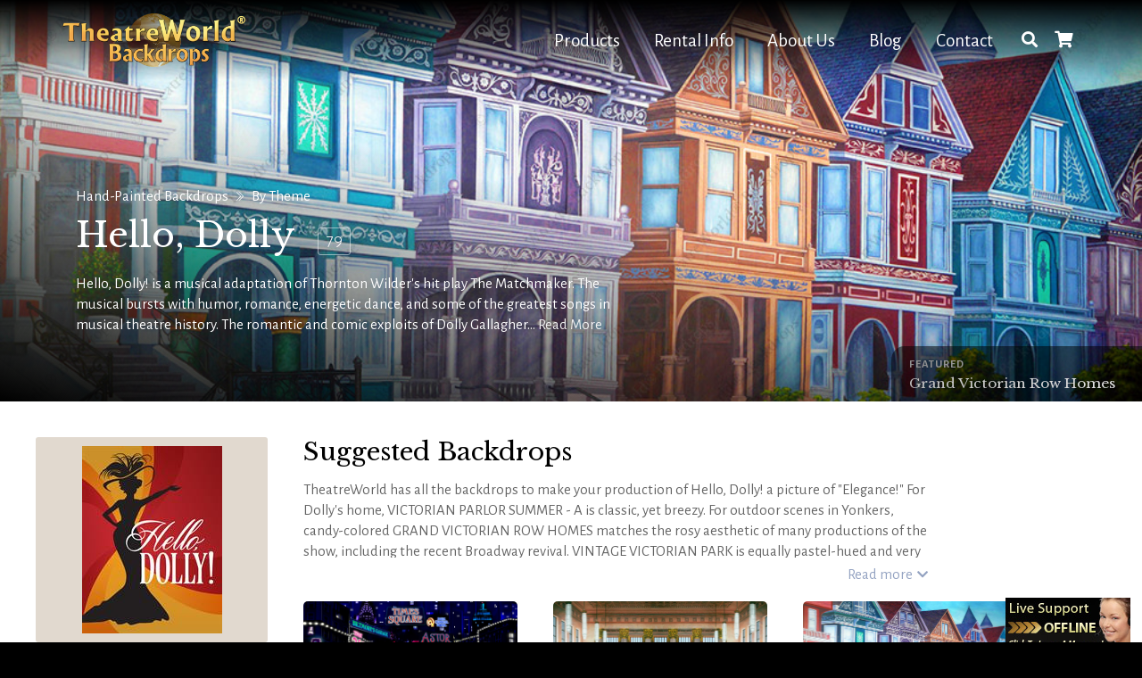

--- FILE ---
content_type: text/html; charset=UTF-8
request_url: https://www.theatreworldbackdrops.com/backdrops/theme/hello-dolly-333
body_size: 22262
content:
<!DOCTYPE html>
<html lang="en">
<head>
    <meta charset="utf-8">
    <meta name="viewport" content="width=device-width, initial-scale=1">

    <title>Hello, Dolly Stage Backdrop Rentals | TheatreWorld®</title>
<meta name="description" content="Hello, Dolly backdrops for your next play or event for every scene from our theater backdrop rental inventory.">
<meta name="viewport" content="width=device-width, initial-scale=1">
<meta property="og:type" content="website">
<meta property="og:title" content="Hello, Dolly Stage Backdrop Rentals | TheatreWorld®">
<meta property="og:description" content="Hello, Dolly backdrops for your next play or event for every scene from our theater backdrop rental inventory.">
<meta name="twitter:card" content="summary">
<meta name="twitter:site" content="@TheatreWorldBD">
<meta name="twitter:title" content="Hello, Dolly Stage Backdrop Rentals | TheatreWorld®">
<meta name="twitter:description" content="Hello, Dolly backdrops for your next play or event for every scene from our theater backdrop rental inventory.">

<script>
window.dataLayer = window.dataLayer || [];
</script>

    <!-- Google Tag Manager -->
<script>(function(w,d,s,l,i){w[l]=w[l]||[];w[l].push({'gtm.start':
new Date().getTime(),event:'gtm.js'});var f=d.getElementsByTagName(s)[0],
j=d.createElement(s),dl=l!='dataLayer'?'&l='+l:'';j.async=true;j.src=
'https://www.googletagmanager.com/gtm.js?id='+i+dl+ '&gtm_auth=Es8sE_46RD7ZuFoxxCWSDg&gtm_preview=env-1&gtm_cookies_win=x';f.parentNode.insertBefore(j,f);
})(window,document,'script','dataLayer','GTM-PPJDXN');</script>
<!-- End Google Tag Manager -->

    <!-- CSRF Token -->
    <meta name="csrf-token" content="5fCtDXFqmrpcLCCBBp5rjoEZkXHMUwx64JSzQsDj">

        <script type="text/javascript">
        window.twb = { cart_count: 0 };
    </script>
    
    <!-- Fonts -->
    <link rel="dns-prefetch" href="https://fonts.gstatic.com">

    <!-- Styles -->
    <link href="/assets/css/guest/app.css?id=d9a75a5760e7d1473e0a" rel="stylesheet">

    <link rel="apple-touch-icon" sizes="180x180" href="/favicon/apple-touch-icon.png">
<link rel="icon" type="image/png" sizes="32x32" href="/favicon/favicon-32x32.png">
<link rel="icon" type="image/png" sizes="16x16" href="/favicon/favicon-16x16.png">
<link rel="manifest" href="/favicon/site.webmanifest">
<link rel="mask-icon" href="/favicon/safari-pinned-tab.svg" color="#ffc40d">
<meta name="msapplication-TileColor" content="#ffc40d">
<meta name="theme-color" content="#ffffff">

	<script src="https://www.google.com/recaptcha/api.js" async defer></script>
</head>
<body  class="body-guest body-guest-theme body-guest-theme-show" >

    <!-- Google Tag Manager (noscript) -->
<noscript><iframe src="https://www.googletagmanager.com/ns.html?id=GTM-PPJDXN&gtm_auth=Es8sE_46RD7ZuFoxxCWSDg&gtm_preview=env-1&gtm_cookies_win=x"
height="0" width="0" style="display:none;visibility:hidden"></iframe></noscript>
<!-- End Google Tag Manager (noscript) -->

<div id="app">
        <header id="header">
            <nav class="navbar navbar-expand ">
    <div class="container">

        
        <a class="navbar-brand" href="https://www.theatreworldbackdrops.com" name="top">
            <img src="https://s3.amazonaws.com/twbmarketingprod/files/1396/5f550a63d4/logo-nav-3.png" alt="TheatreWorld® Backdrops">
        </a>

        
        <div class="d-flex align-items-center">

            
                <div class="navbar-nav-wrapper">
                    
                    <ul class="navbar-nav">
<li class="nav-item dropdown"><a class="nav-link" href="/backdrops">Products</a><div class="dropdown-menu">
<a class="dropdown-item" href="/backdrops">See All Backdrops</a><div class="dropdown-divider"></div><a class="dropdown-item" href="/backdrops/latest">Latest Backdrops</a><a class="dropdown-item" href="/backdrops/category">Browse by Category</a><a class="dropdown-item" href="/backdrops/theme">Find Your Show or Theme</a><div class="dropdown-divider"></div><a class="dropdown-item" href="/backdrops/category/entertainment-037">Entertainment Backdrops</a><a class="dropdown-item" href="/backdrops/category/ballet-dance-036">Ballet & Dance Recitals</a><a class="dropdown-item" href="/backdrops/category/event-party-035">Events & Parties</a><div class="dropdown-divider"></div><a class="dropdown-item" href="/budget-rentals">Discount Collection</a><a class="dropdown-item" href="/custom-backdrops">Custom Backdrops</a><a class="dropdown-item" href="/signature-series">Signature Series</a></div>
</li>
<li class="nav-item dropdown"><a class="nav-link" href="/rental-info">Rental Info</a><div class="dropdown-menu">
<a class="dropdown-item" href="/rental-info">General Rental Information</a><a class="dropdown-item" href="/faqs">Frequently Asked Questions</a><a class="dropdown-item" href="/backdrop-care-and-maintenance">Care & Maintenance</a><a class="dropdown-item" href="/promotion-packages">Packages & Specials</a><a class="dropdown-item" href="/seasonal-promotions">Seasonal Promotions</a></div>
</li>
<li class="nav-item dropdown"><a class="nav-link" href="/about-us">About Us</a><div class="dropdown-menu">
<a class="dropdown-item" href="/team">Meet the Team</a><a class="dropdown-item" href="/commitment-to-excellence">Commitment to Excellence</a><a class="dropdown-item" href="/customer-spotlight">Customer Spotlight</a><a class="dropdown-item" href="/customer-testimonials">Testimonials</a><a class="dropdown-item" href="/about-us">About TWB</a></div>
</li>
<li class="nav-item"><a class="nav-link" href="/blog">Blog</a></li>
<li class="nav-item"><a class="nav-link" href="/contact-us">Contact</a></li>
</ul>

                    
                    
                    <button type="button" class="nav-mobile-menu-close-btn">
                        <i class="fas fa-times"></i>
                    </button>
                </div>

                
                <div class="navbar-tools">

                    <div class="nav-tool nav-tool-search">
                        <a href="#">
                            <i class="fas fa-search"></i>
                        </a>
                        <div class="dropdown-menu">
                            <form action="/search/">
                                <input name="q" class="form-control" type="search" placeholder="Search Backdrops" aria-label="Search Backdrops">
                                <button type="submit" class="btn-solid">
                                    Search
                                </button>
                            </form>
                        </div>
                    </div>

                    <div class="nav-tool nav-tool-cart">
                        <a href="#" class="cart-icon" title="See Wishlist">
                            <i class="fas fa-shopping-cart"></i>
                            <span class="js-cart-count  cart-count-zero ">0</span>
                        </a>
                        <div class="dropdown-menu light-bg js-nav-cart">
                            <div class="nav-cart-go-to-cart">
    <a href="https://www.theatreworldbackdrops.com/wishlist" class="btn-solid">
        See Wishlist
    </a>
</div>

<ul >
    <li class="nav-cart-empty">
        <p>Your wishlist is empty.</p>
    </li>
</ul>


                        </div>
                    </div>

                </div>

                
                <button type="button" class="nav-mobile-menu-open-btn">
                    <i class="fas fa-bars"></i>
                </button>

            
            
        </div>
    </div>
</nav>
        </header>

        <main id="main">
            
    <section class="page-hero backdrop-hero-section">
                <figure style="background-image:url(https://s3.amazonaws.com/twbmarketingprod/files/local/596/a13af48f70/grand-victorian-row-homes-scenic-backdrop-hero-60e26a.jpg);"></figure>
                <div class="page-hero-text-overlay">
            <div class="container">
                <div>
                    <div class="breadcrumbs">
                        <a href="https://www.theatreworldbackdrops.com/backdrops">Hand-Painted Backdrops</a>
                                                        <i class="double-chevron-thin-white-right"></i>
                                <a href="https://www.theatreworldbackdrops.com/backdrops/theme">By Theme</a>
                                                    </div>
                                            <h1>Hello, Dolly <span class="pill-box-large">79</span></h1>
                                        <p>
                                                Hello, Dolly! is a musical adaptation of Thornton Wilder's hit play The Matchmaker. The musical bursts with humor, romance, energetic dance, and some of the greatest songs in musical theatre history. The romantic and comic exploits of Dolly Gallagher... <a href="#description" class="smooth-scroll">Read More</a>
                                            </p>
                </div>
            </div>
        </div>
                    <div class="backdrop-hero-featured-link">
                <div>Featured</div>
                <a href="https://www.theatreworldbackdrops.com/backdrops/grand-victorian-row-homes-008-00700" class="link">
                    Grand Victorian Row Homes
                </a>
            </div>
            </section>

    <div class="mobile-searchbar">

    <form class="" action="https://www.theatreworldbackdrops.com/search" method="GET">
        
                <input type="hidden" name="theme" value="333">
        
        <div class="input-group">
                        <label class="sr-only">Search these drops</label>
            <input class="form-control" type="text" id="q" name="q" placeholder="Search these drops">
                        <div class="input-group-append">
                <button type="submit" class="btn">
                    <i aria-hidden="true" class="fas fa-search" title="Search"></i>
                    <span class="sr-only">Search</span>
                </button>
            </div>
        </div>

    </form>
</div>

            <section class=" page-content-with-sidebar  backdrop-list-theme-info-container light-bg">
                <div  class="sidebar" >
            <div class="row ">
                                <div class="col-sm-4  col-lg-12 text-left ">
                    <div class="theme-logo">
                        <img src="https://s3.amazonaws.com/twbmarketingprod/files/production/1712/277166a882/yop3zac60wp4akk-logo-c734e3.jpg" alt="Hello, Dolly" title="Hello, Dolly">
                    </div>
                </div>
                <div class="col-sm-8  col-lg-12 ">
                                                            <p>Book: Michael Stewart<br />
Music and Lyrics: Jerry Herman<br />
Based on the play "The Matchmaker": Thornton Wilder</p>
                                                                <p>
                            Licensed by
                             <span>                             A Tams-Witmark Title; Concord Theatrical
                             </span>                         </p>
                                    </div>
            </div>
        </div>
                        <div>
            <h2 class="backdrop-list-header">Suggested Backdrops</h2>
                            <div class="read-more-container max-width">
                    <div class="js-read-more">
                        <p>TheatreWorld has all the backdrops to make your production of Hello, Dolly! a picture of &quot;Elegance!&quot; For Dolly's home, VICTORIAN PARLOR SUMMER - A is classic, yet breezy. For outdoor scenes in Yonkers, candy-colored GRAND VICTORIAN ROW HOMES matches the rosy aesthetic of many productions of the show, including the recent Broadway revival. VINTAGE VICTORIAN PARK is equally pastel-hued and very romantic. For New York scenes, NEWSPAPER ROW makes a picture-perfect turn-of-the-century Manhattan--and VICTORIAN PALACE BALLROOM is fancy enough for upscale Harmonia Gardens. &quot;It Only Takes a Moment&quot; to fall in love with TheatreWorld Backdrops' Hello, Dolly! collection!</p>
                    </div>
                </div>
                                                        <div class="backdrop-slider-section">
                    <div class="backdrop-slider small-slider  js-backdrop-slider ">
                        <div class="swiper-wrapper">
                                                            <div class="swiper-slide">
                                    <figure class="backdrop-card
     fully-clickable      backdrop-card-small             ">
    <div class="backdrop-card-thumbnail"
        style="background-image:url('https://s3.amazonaws.com/twbmarketingprod/files/local/355/9811d19902/vintage-times-square-scenic-backdrop-list-15be7f.jpg');"
        title="Vintage Times Square"
    >
        
        
        <a href="https://www.theatreworldbackdrops.com/backdrops/vintage-times-square-008-00130" title="Vintage Times Square Hand-Painted Backdrop"></a>

            </div>
    <figcaption>

        
        <a href="https://www.theatreworldbackdrops.com/backdrops/vintage-times-square-008-00130" title="Vintage Times Square Hand-Painted Backdrop">
            <div>
                <div class="backdrop-name">
                    Vintage Times Square
                </div>
                <div class="backdrop-sku">
                    008-00130
                </div>
            </div>
                    </a>

    </figcaption>
</figure>
                                </div>
                                                            <div class="swiper-slide">
                                    <figure class="backdrop-card
     fully-clickable      backdrop-card-small             ">
    <div class="backdrop-card-thumbnail"
        style="background-image:url('https://s3.amazonaws.com/twbmarketingprod/files/local/527/2cb04d17a1/metropolitan-train-station-scenic-backdrop-list-dd5d58.jpg');"
        title="Metropolitan Train Station"
    >
        
        
        <a href="https://www.theatreworldbackdrops.com/backdrops/metropolitan-train-station-016-00360" title="Metropolitan Train Station Hand-Painted Backdrop"></a>

            </div>
    <figcaption>

        
        <a href="https://www.theatreworldbackdrops.com/backdrops/metropolitan-train-station-016-00360" title="Metropolitan Train Station Hand-Painted Backdrop">
            <div>
                <div class="backdrop-name">
                    Metropolitan Train Station
                </div>
                <div class="backdrop-sku">
                    016-00360
                </div>
            </div>
                    </a>

    </figcaption>
</figure>
                                </div>
                                                            <div class="swiper-slide">
                                    <figure class="backdrop-card
     fully-clickable      backdrop-card-small             ">
    <div class="backdrop-card-thumbnail"
        style="background-image:url('https://s3.amazonaws.com/twbmarketingprod/files/local/596/a13af48f70/grand-victorian-row-homes-scenic-backdrop-list-d8c610.jpg');"
        title="Grand Victorian Row Homes"
    >
        
        
        <a href="https://www.theatreworldbackdrops.com/backdrops/grand-victorian-row-homes-008-00700" title="Grand Victorian Row Homes Hand-Painted Backdrop"></a>

            </div>
    <figcaption>

        
        <a href="https://www.theatreworldbackdrops.com/backdrops/grand-victorian-row-homes-008-00700" title="Grand Victorian Row Homes Hand-Painted Backdrop">
            <div>
                <div class="backdrop-name">
                    Grand Victorian Row Homes
                </div>
                <div class="backdrop-sku">
                    008-00700
                </div>
            </div>
                    </a>

    </figcaption>
</figure>
                                </div>
                                                            <div class="swiper-slide">
                                    <figure class="backdrop-card
     fully-clickable      backdrop-card-small             ">
    <div class="backdrop-card-thumbnail"
        style="background-image:url('https://s3.amazonaws.com/twbmarketingprod/files/local/697/dc8a19a18b/grand-ballroom-b-scenic-backdrop-list-a830cb.jpg');"
        title="Grand Ballroom - B"
    >
        
        
        <a href="https://www.theatreworldbackdrops.com/backdrops/grand-ballroom-b-016-00520" title="Grand Ballroom - B Hand-Painted Backdrop"></a>

            </div>
    <figcaption>

        
        <a href="https://www.theatreworldbackdrops.com/backdrops/grand-ballroom-b-016-00520" title="Grand Ballroom - B Hand-Painted Backdrop">
            <div>
                <div class="backdrop-name">
                    Grand Ballroom - B
                </div>
                <div class="backdrop-sku">
                    016-00520
                </div>
            </div>
                    </a>

    </figcaption>
</figure>
                                </div>
                                                            <div class="swiper-slide">
                                    <figure class="backdrop-card
     fully-clickable      backdrop-card-small             ">
    <div class="backdrop-card-thumbnail"
        style="background-image:url('https://s3.amazonaws.com/twbmarketingprod/files/local/729/e2867f3817/victorian-park-scenic-backdrop-list-dbeb15.jpg');"
        title="Victorian Park"
    >
        
        
        <a href="https://www.theatreworldbackdrops.com/backdrops/victorian-park-008-01100" title="Victorian Park Hand-Painted Backdrop"></a>

            </div>
    <figcaption>

        
        <a href="https://www.theatreworldbackdrops.com/backdrops/victorian-park-008-01100" title="Victorian Park Hand-Painted Backdrop">
            <div>
                <div class="backdrop-name">
                    Victorian Park
                </div>
                <div class="backdrop-sku">
                    008-01100
                </div>
            </div>
                    </a>

    </figcaption>
</figure>
                                </div>
                                                            <div class="swiper-slide">
                                    <figure class="backdrop-card
     fully-clickable      backdrop-card-small             ">
    <div class="backdrop-card-thumbnail"
        style="background-image:url('https://s3.amazonaws.com/twbmarketingprod/files/local/669/7dc009eda1/brownstone-a-scenic-backdrop-list-aaa62d.jpg');"
        title="Brownstone Row Home"
    >
        
        
        <a href="https://www.theatreworldbackdrops.com/backdrops/brownstone-row-home-008-00920" title="Brownstone Row Home Hand-Painted Backdrop"></a>

            </div>
    <figcaption>

        
        <a href="https://www.theatreworldbackdrops.com/backdrops/brownstone-row-home-008-00920" title="Brownstone Row Home Hand-Painted Backdrop">
            <div>
                <div class="backdrop-name">
                    Brownstone Row Home
                </div>
                <div class="backdrop-sku">
                    008-00920
                </div>
            </div>
                    </a>

    </figcaption>
</figure>
                                </div>
                                                            <div class="swiper-slide">
                                    <figure class="backdrop-card
     fully-clickable      backdrop-card-small             ">
    <div class="backdrop-card-thumbnail"
        style="background-image:url('https://s3.amazonaws.com/twbmarketingprod/files/local/730/7bed5415f2/society-hill-rowhomes-scenic-backdrop-list-7f784a.jpg');"
        title="Society Hill Rowhomes"
    >
        
        
        <a href="https://www.theatreworldbackdrops.com/backdrops/society-hill-rowhomes-008-01110" title="Society Hill Rowhomes Hand-Painted Backdrop"></a>

            </div>
    <figcaption>

        
        <a href="https://www.theatreworldbackdrops.com/backdrops/society-hill-rowhomes-008-01110" title="Society Hill Rowhomes Hand-Painted Backdrop">
            <div>
                <div class="backdrop-name">
                    Society Hill Rowhomes
                </div>
                <div class="backdrop-sku">
                    008-01110
                </div>
            </div>
                    </a>

    </figcaption>
</figure>
                                </div>
                                                    </div>
                                                    <div class="swiper-button-next"></div>
                            <div class="swiper-button-prev"></div>
                                            </div>
                </div>
                    </div>
            </section>
    
    <section class="page-content-with-sidebar light-bg">
        <div class="sidebar">
            <div class="search-sidebar sticky">

    <form class="search-form" action="https://www.theatreworldbackdrops.com/search" method="GET">

        <div class="form-group">
            <label>Search by Title or Keyword</label>
            <input class="form-control" type="text" id="q" name="q">
        </div>

        
                <div class="form-group">
            <label for="theme_select">Choose a Theme</label>
            <p><input type="checkbox" name="theme" value="333" id="toggle_theme_select" checked> <label for="toggle_theme_select">Only search this theme</label></p>
            <select class="form-control" id="theme_select" name="theme">
                <option></option>
                                            <option value="309">25th Annual Putnam County Spelling Bee</option>
                                                            <option value="102">4 Guys Named José... and Una Mujer Named Maria</option>
                                                            <option value="280">42nd Street</option>
                                                            <option value="161">9 to 5 the Musical</option>
                                                            <option value="186">A Wonderful Life</option>
                                                            <option value="143">Addams Family</option>
                                                            <option value="2">Aida</option>
                                                            <option value="3">Aladdin</option>
                                                            <option value="39">Alice In Wonderland</option>
                                                            <option value="101">All Shook Up</option>
                                                            <option value="2426">Anastasia</option>
                                                            <option value="275">Annie</option>
                                                            <option value="113">Annie Get Your Gun</option>
                                                            <option value="332">Anything Goes</option>
                                                            <option value="313">Avenue Q</option>
                                                            <option value="58">Babes In Toyland</option>
                                                            <option value="94">Barnum</option>
                                                            <option value="59">Beauty and the Beast</option>
                                                            <option value="2431">Beetlejuice</option>
                                                            <option value="271">Bells Are Ringing</option>
                                                            <option value="217">Big Fish</option>
                                                            <option value="60">Boy Friend, The</option>
                                                            <option value="103">Breaking Up Is Hard To Do</option>
                                                            <option value="61">Brigadoon</option>
                                                            <option value="206">Bright Star</option>
                                                            <option value="163">Broadway</option>
                                                            <option value="306">Bye, Bye Birdie</option>
                                                            <option value="62">Call Me Madam</option>
                                                            <option value="63">Camelot</option>
                                                            <option value="189">Carousel</option>
                                                            <option value="162">Casino</option>
                                                            <option value="95">Catch Me If You Can</option>
                                                            <option value="190">Cats</option>
                                                            <option value="314">Chicago</option>
                                                            <option value="64">Children Of Eden</option>
                                                            <option value="136">Christmas</option>
                                                            <option value="173">Christmas Carol, A</option>
                                                            <option value="65">Cinderella</option>
                                                            <option value="2465">Clue</option>
                                                            <option value="244">Color Purple, The</option>
                                                            <option value="66">Company</option>
                                                            <option value="67">Coppelia</option>
                                                            <option value="1749">Curtains</option>
                                                            <option value="503">Curtains</option>
                                                            <option value="2425">Descendants</option>
                                                            <option value="191">Dirty Rotten Scoundrels</option>
                                                            <option value="137">Disenchanted</option>
                                                            <option value="85">Dracula</option>
                                                            <option value="144">Dreamgirls</option>
                                                            <option value="100">Easter</option>
                                                            <option value="145">Elf: The Musical</option>
                                                            <option value="456">Fame</option>
                                                            <option value="192">Fantasticks, The</option>
                                                            <option value="193">Fiddler On The Roof</option>
                                                            <option value="146">Follies</option>
                                                            <option value="249">Footloose</option>
                                                            <option value="84">Freaky Friday</option>
                                                            <option value="68">Frog Prince</option>
                                                            <option value="330">Frozen</option>
                                                            <option value="307">Funny Girl</option>
                                                            <option value="379">George M!</option>
                                                            <option value="69">Giselle</option>
                                                            <option value="6">Godspell</option>
                                                            <option value="168">Grease</option>
                                                            <option value="227">Great Gatsby, The</option>
                                                            <option value="279">Guys and Dolls</option>
                                                            <option value="272">Gypsy</option>
                                                            <option value="164">Hairspray</option>
                                                            <option value="47">Halloween</option>
                                                            <option value="138">Hansel and Gretel</option>
                                                            <option value="2464">Harry Potter</option>
                                                            <option value="333" selected>Hello, Dolly</option>
                                                            <option value="165">High School Musical</option>
                                                            <option value="334">Hollywood</option>
                                                            <option value="156">Honk!</option>
                                                            <option value="273">How To Succeed...</option>
                                                            <option value="149">Hunchback of Notre Dame, The</option>
                                                            <option value="226">In The Heights</option>
                                                            <option value="194">Into The Woods</option>
                                                            <option value="343">Italy-Inspired</option>
                                                            <option value="277">James and the Giant Peach</option>
                                                            <option value="213">Jekyll &amp; Hyde</option>
                                                            <option value="147">Jesus Christ Superstar</option>
                                                            <option value="5">Joseph... Dreamcoat</option>
                                                            <option value="245">Jungle Book</option>
                                                            <option value="21">King and I, The</option>
                                                            <option value="4">Kismet</option>
                                                            <option value="70">Kiss Me, Kate</option>
                                                            <option value="210">Last Five Years, The</option>
                                                            <option value="661">Legally Blonde</option>
                                                            <option value="195">Les Miserables</option>
                                                            <option value="228">Lion King</option>
                                                            <option value="71">Little Mermaid</option>
                                                            <option value="148">Little Shop of Horrors</option>
                                                            <option value="674">Little Shop Of Horrors</option>
                                                            <option value="72">Little Women</option>
                                                            <option value="282">Madagascar</option>
                                                            <option value="73">Mame</option>
                                                            <option value="74">Mamma Mia</option>
                                                            <option value="246">Man of La Mancha</option>
                                                            <option value="351">Mary Poppins</option>
                                                            <option value="2424">Matilda</option>
                                                            <option value="2433">Mean Girls</option>
                                                            <option value="174">Meet Me In St. Louis</option>
                                                            <option value="2429">Memphis</option>
                                                            <option value="75">Midsummer Night&#039;s Dream</option>
                                                            <option value="92">Million Dollar Quartet</option>
                                                            <option value="315">Miracle On 34th Street</option>
                                                            <option value="196">Miss Saigon</option>
                                                            <option value="2427">Moana</option>
                                                            <option value="308">Music Man, The</option>
                                                            <option value="76">My Fair Lady</option>
                                                            <option value="205">Newsies</option>
                                                            <option value="123">Nutcracker, The</option>
                                                            <option value="247">Oklahoma!</option>
                                                            <option value="352">Oliver!</option>
                                                            <option value="96">Once On This Island</option>
                                                            <option value="77">Once Upon A Mattress</option>
                                                            <option value="93">Pageants</option>
                                                            <option value="462">Pajama Game, The</option>
                                                            <option value="202">Peter Pan</option>
                                                            <option value="197">Phantom of the Opera</option>
                                                            <option value="97">Pinocchio</option>
                                                            <option value="98">Pippin</option>
                                                            <option value="78">Pirates Of Penzance</option>
                                                            <option value="198">Porgy and Bess</option>
                                                            <option value="278">Producers</option>
                                                            <option value="2430">Ragtime</option>
                                                            <option value="316">Rent</option>
                                                            <option value="83">Robin Hood</option>
                                                            <option value="40">Rocky Horror Show</option>
                                                            <option value="79">Romeo and Juliet</option>
                                                            <option value="166">Saturday Night Fever</option>
                                                            <option value="167">School of Rock</option>
                                                            <option value="175">Scrooge!</option>
                                                            <option value="48">Secret Garden, The</option>
                                                            <option value="139">Seussical: The Musical</option>
                                                            <option value="248">Seven Brides For Seven Brothers</option>
                                                            <option value="231">Shrek: The Musical</option>
                                                            <option value="80">Singin&#039; in the Rain</option>
                                                            <option value="104">Sister Act</option>
                                                            <option value="20">Sleeping Beauty</option>
                                                            <option value="81">Snow White</option>
                                                            <option value="2432">Something Rotten</option>
                                                            <option value="82">Sound of Music</option>
                                                            <option value="469">South Pacific</option>
                                                            <option value="199">Spamalot</option>
                                                            <option value="2428">Spongebob</option>
                                                            <option value="361">Sunday In The Park With George</option>
                                                            <option value="214">Swan Lake</option>
                                                            <option value="200">Sweeney Todd</option>
                                                            <option value="176">T&#039;was The Night Before Christmas</option>
                                                            <option value="201">Tarzan</option>
                                                            <option value="276">Thoroughly Modern Millie</option>
                                                            <option value="1829">Tuck Everlasting</option>
                                                            <option value="2423">Wedding Singer</option>
                                                            <option value="274">West Side Story</option>
                                                            <option value="99">White Christmas</option>
                                                            <option value="254">Wicked</option>
                                                            <option value="281">Wild Party, The</option>
                                                            <option value="122">Willy Wonka</option>
                                                            <option value="140">Winter Wonderland</option>
                                                            <option value="215">Wiz, The</option>
                                                            <option value="216">Wizard of Oz</option>
                                                            <option value="157">You&#039;re A Good Man, Charlie Brown</option>
                                                            <option value="203">Young Frankenstein</option>
                                        </select>
        </div>
        
        <div class="form-group filter-backdrop-list-by-size-container">
            <h4>Filter by Size</h4>
            <div class="filter-by-size-toolbar">
                <span class="select-all-or-none">
                    <button type="button" name="all">All</button>
                    <button type="button" name="none">None</button>
                </span>
                <span class="show-size-toggle">
                    <button type="button" data-toggle="tooltip" data-placement="top" title="Show drop sizes.">
                        <i class="fas fa-eye"></i>
                        <i class="fas fa-eye-slash"></i>
                    </button>
                </span>
            </div>
            <ul class="size-toggle-container">
                                <li data-dimension-id="4">
                    <input
                        type="checkbox"
                        id="search-dimension-4"
                        name="sizes[]"
                        value="20x10"
                    >
                    <label for="search-dimension-4">
                        <div>Cabaret </div>
                        <span class="backdrop-size">
                            <span>20' <i>w</i></span>
                            <span>10' <i>h</i></span>
                        </span>
                    </label>
                </li>
                                <li data-dimension-id="2">
                    <input
                        type="checkbox"
                        id="search-dimension-2"
                        name="sizes[]"
                        value="25x15"
                    >
                    <label for="search-dimension-2">
                        <div>Black Box </div>
                        <span class="backdrop-size">
                            <span>25' <i>w</i></span>
                            <span>15' <i>h</i></span>
                        </span>
                    </label>
                </li>
                                <li data-dimension-id="1">
                    <input
                        type="checkbox"
                        id="search-dimension-1"
                        name="sizes[]"
                        value="40x18"
                    >
                    <label for="search-dimension-1">
                        <div>Traditional </div>
                        <span class="backdrop-size">
                            <span>40' <i>w</i></span>
                            <span>18' <i>h</i></span>
                        </span>
                    </label>
                </li>
                                <li data-dimension-id="3">
                    <input
                        type="checkbox"
                        id="search-dimension-3"
                        name="sizes[]"
                        value="48x20"
                    >
                    <label for="search-dimension-3">
                        <div>Large </div>
                        <span class="backdrop-size">
                            <span>48' <i>w</i></span>
                            <span>20' <i>h</i></span>
                        </span>
                    </label>
                </li>
                                <li data-dimension-id="6">
                    <input
                        type="checkbox"
                        id="search-dimension-6"
                        name="sizes[]"
                        value="40x6"
                    >
                    <label for="search-dimension-6">
                        <div>Header</div>
                        <span class="backdrop-size">
                            <span>40' <i>w</i></span>
                            <span>6' <i>h</i></span>
                        </span>
                    </label>
                </li>
                                <li data-dimension-id="5">
                    <input
                        type="checkbox"
                        id="search-dimension-5"
                        name="sizes[]"
                        value="10x20"
                    >
                    <label for="search-dimension-5">
                        <div>Legs</div>
                        <span class="backdrop-size">
                            <span>10' <i>w</i></span>
                            <span>20' <i>h</i></span>
                        </span>
                    </label>
                </li>
                            </ul>
        </div>

        <button type="submit" class="search-form-submit-btn btn-gold-small">
            Search
        </button>

    </form>

    <div class="search-sidebar-cta">
                <div class="search-sidebar-cta-graphic">
            <img src="/assets/img/custom-backdrop-cta-graphic.png"
                            alt="Can't find the right drop?"
                        >
        </div>
                        <h4>Can't find the right drop?</h4>
                        <p>When you need something <em>truly unique</em>, we also produce <strong>custom backdrops</strong>.</p>
                        <a href="/custom-backdrops" class="btn-outline-small">Learn More</a>
            </div>

</div>
        </div>
        <div>
            <div class="filter-by-size-no-results">
                <h3>
                    <span>There aren't any drops in that size for</span>
                                            <span>this  show. </span>
                                    </h3>
                <p>Try searching for more sizes!</p>
            </div>
            <ul class="backdrop-list-container">
                                    <li>
                        <figure class="backdrop-card
     fully-clickable                 ">
    <div class="backdrop-card-thumbnail"
        style="background-image:url('https://s3.amazonaws.com/twbmarketingprod/files/local/2676/ae41d710b8/american-town-square-scenic-backdrop-list-6b5ca9.jpg');"
        title="American Town Square"
    >
                    <div class="backdrop-card-size-container">
    <div>
                                        <button
                type="button"
                data-position=""
                data-card-type="catalog"
                data-object-id="707"
                data-price-id="14"
                data-dimension-id="2"
                data-cart-row=""
                data-ga-object="{&quot;id&quot;:&quot;008-00360&quot;,&quot;name&quot;:&quot;American Town Square&quot;,&quot;brand&quot;:&quot;TWB Regular&quot;,&quot;category&quot;:&quot;008&quot;,&quot;variant&quot;:&quot;25x15&quot;,&quot;quantity&quot;:&quot;1&quot;,&quot;price&quot;:null}"
                            >
                                <div class="backdrop-size">
                    <span>25' <i>w</i></span>
                    <span>15' <i>h</i></span>
                </div>
                                <div class="backdrop-cart-indicator-box">
                    <i class="fas fa-plus backdrop-add-to-cart"></i>
                    <i class="fas fa-check backdrop-added-to-cart"></i>
                    <i class="fas fa-times backdrop-remove-from-cart"></i>
                    <i class="backdrop-card-size-loading-icon">
                        <div class="sk-double-bounce">
                            <div class="sk-child sk-double-bounce1"></div>
                            <div class="sk-child sk-double-bounce2"></div>
                        </div>
                    </i>
                </div>
            </button>
                                <button
                type="button"
                data-position=""
                data-card-type="catalog"
                data-object-id="707"
                data-price-id="2"
                data-dimension-id="1"
                data-cart-row=""
                data-ga-object="{&quot;id&quot;:&quot;008-00360&quot;,&quot;name&quot;:&quot;American Town Square&quot;,&quot;brand&quot;:&quot;TWB Regular&quot;,&quot;category&quot;:&quot;008&quot;,&quot;variant&quot;:&quot;40x18&quot;,&quot;quantity&quot;:&quot;1&quot;,&quot;price&quot;:null}"
                            >
                                <div class="backdrop-size">
                    <span>40' <i>w</i></span>
                    <span>18' <i>h</i></span>
                </div>
                                <div class="backdrop-cart-indicator-box">
                    <i class="fas fa-plus backdrop-add-to-cart"></i>
                    <i class="fas fa-check backdrop-added-to-cart"></i>
                    <i class="fas fa-times backdrop-remove-from-cart"></i>
                    <i class="backdrop-card-size-loading-icon">
                        <div class="sk-double-bounce">
                            <div class="sk-child sk-double-bounce1"></div>
                            <div class="sk-child sk-double-bounce2"></div>
                        </div>
                    </i>
                </div>
            </button>
                                <button
                type="button"
                data-position=""
                data-card-type="catalog"
                data-object-id="707"
                data-price-id="26"
                data-dimension-id="3"
                data-cart-row=""
                data-ga-object="{&quot;id&quot;:&quot;008-00360&quot;,&quot;name&quot;:&quot;American Town Square&quot;,&quot;brand&quot;:&quot;TWB Regular&quot;,&quot;category&quot;:&quot;008&quot;,&quot;variant&quot;:&quot;48x20&quot;,&quot;quantity&quot;:&quot;1&quot;,&quot;price&quot;:null}"
                            >
                                <div class="backdrop-size">
                    <span>48' <i>w</i></span>
                    <span>20' <i>h</i></span>
                </div>
                                <div class="backdrop-cart-indicator-box">
                    <i class="fas fa-plus backdrop-add-to-cart"></i>
                    <i class="fas fa-check backdrop-added-to-cart"></i>
                    <i class="fas fa-times backdrop-remove-from-cart"></i>
                    <i class="backdrop-card-size-loading-icon">
                        <div class="sk-double-bounce">
                            <div class="sk-child sk-double-bounce1"></div>
                            <div class="sk-child sk-double-bounce2"></div>
                        </div>
                    </i>
                </div>
            </button>
            </div>
</div>
        
        
        <a href="https://www.theatreworldbackdrops.com/backdrops/american-town-square-008-00360" title="American Town Square Hand-Painted Backdrop"></a>

                    <div class="backdrop-card-cart-marker ">
                <a href="https://www.theatreworldbackdrops.com/wishlist" title="See Wishlist"></a>
                <i class="fas fa-shopping-cart"></i>
            </div>
            </div>
    <figcaption>

        
        <a href="https://www.theatreworldbackdrops.com/backdrops/american-town-square-008-00360" title="American Town Square Hand-Painted Backdrop">
            <div>
                <div class="backdrop-name">
                    American Town Square
                </div>
                <div class="backdrop-sku">
                    008-00360
                </div>
            </div>
                            <div class="backdrop-price">
                    <div class="from">from</div>
                    <div class="price">480</div>
                </div>
                    </a>

    </figcaption>
</figure>
                    </li>
                                    <li>
                        <figure class="backdrop-card
     fully-clickable                 ">
    <div class="backdrop-card-thumbnail"
        style="background-image:url('https://s3.amazonaws.com/twbmarketingprod/files/local/1091/7763b851fa/aurora-garden-scenic-backdrop-list-994645.jpg');"
        title="Aurora&#039;s Garden"
    >
                    <div class="backdrop-card-size-container">
    <div>
                                        <button
                type="button"
                data-position=""
                data-card-type="catalog"
                data-object-id="1149"
                data-price-id="38"
                data-dimension-id="4"
                data-cart-row=""
                data-ga-object="{&quot;id&quot;:&quot;008-01840&quot;,&quot;name&quot;:&quot;Aurora&#039;s Garden&quot;,&quot;brand&quot;:&quot;TWB Regular&quot;,&quot;category&quot;:&quot;008&quot;,&quot;variant&quot;:&quot;20x10&quot;,&quot;quantity&quot;:&quot;1&quot;,&quot;price&quot;:null}"
                            >
                                <div class="backdrop-size">
                    <span>20' <i>w</i></span>
                    <span>10' <i>h</i></span>
                </div>
                                <div class="backdrop-cart-indicator-box">
                    <i class="fas fa-plus backdrop-add-to-cart"></i>
                    <i class="fas fa-check backdrop-added-to-cart"></i>
                    <i class="fas fa-times backdrop-remove-from-cart"></i>
                    <i class="backdrop-card-size-loading-icon">
                        <div class="sk-double-bounce">
                            <div class="sk-child sk-double-bounce1"></div>
                            <div class="sk-child sk-double-bounce2"></div>
                        </div>
                    </i>
                </div>
            </button>
                                <button
                type="button"
                data-position=""
                data-card-type="catalog"
                data-object-id="1149"
                data-price-id="2"
                data-dimension-id="1"
                data-cart-row=""
                data-ga-object="{&quot;id&quot;:&quot;008-01840&quot;,&quot;name&quot;:&quot;Aurora&#039;s Garden&quot;,&quot;brand&quot;:&quot;TWB Regular&quot;,&quot;category&quot;:&quot;008&quot;,&quot;variant&quot;:&quot;40x18&quot;,&quot;quantity&quot;:&quot;1&quot;,&quot;price&quot;:null}"
                            >
                                <div class="backdrop-size">
                    <span>40' <i>w</i></span>
                    <span>18' <i>h</i></span>
                </div>
                                <div class="backdrop-cart-indicator-box">
                    <i class="fas fa-plus backdrop-add-to-cart"></i>
                    <i class="fas fa-check backdrop-added-to-cart"></i>
                    <i class="fas fa-times backdrop-remove-from-cart"></i>
                    <i class="backdrop-card-size-loading-icon">
                        <div class="sk-double-bounce">
                            <div class="sk-child sk-double-bounce1"></div>
                            <div class="sk-child sk-double-bounce2"></div>
                        </div>
                    </i>
                </div>
            </button>
                                <button
                type="button"
                data-position=""
                data-card-type="catalog"
                data-object-id="1149"
                data-price-id="26"
                data-dimension-id="3"
                data-cart-row=""
                data-ga-object="{&quot;id&quot;:&quot;008-01840&quot;,&quot;name&quot;:&quot;Aurora&#039;s Garden&quot;,&quot;brand&quot;:&quot;TWB Regular&quot;,&quot;category&quot;:&quot;008&quot;,&quot;variant&quot;:&quot;48x20&quot;,&quot;quantity&quot;:&quot;1&quot;,&quot;price&quot;:null}"
                            >
                                <div class="backdrop-size">
                    <span>48' <i>w</i></span>
                    <span>20' <i>h</i></span>
                </div>
                                <div class="backdrop-cart-indicator-box">
                    <i class="fas fa-plus backdrop-add-to-cart"></i>
                    <i class="fas fa-check backdrop-added-to-cart"></i>
                    <i class="fas fa-times backdrop-remove-from-cart"></i>
                    <i class="backdrop-card-size-loading-icon">
                        <div class="sk-double-bounce">
                            <div class="sk-child sk-double-bounce1"></div>
                            <div class="sk-child sk-double-bounce2"></div>
                        </div>
                    </i>
                </div>
            </button>
            </div>
</div>
        
        
        <a href="https://www.theatreworldbackdrops.com/backdrops/auroras-garden-008-01840" title="Aurora&#039;s Garden Hand-Painted Backdrop"></a>

                    <div class="backdrop-card-cart-marker ">
                <a href="https://www.theatreworldbackdrops.com/wishlist" title="See Wishlist"></a>
                <i class="fas fa-shopping-cart"></i>
            </div>
            </div>
    <figcaption>

        
        <a href="https://www.theatreworldbackdrops.com/backdrops/auroras-garden-008-01840" title="Aurora&#039;s Garden Hand-Painted Backdrop">
            <div>
                <div class="backdrop-name">
                    Aurora&#039;s Garden
                </div>
                <div class="backdrop-sku">
                    008-01840
                </div>
            </div>
                            <div class="backdrop-price">
                    <div class="from">from</div>
                    <div class="price">350</div>
                </div>
                    </a>

    </figcaption>
</figure>
                    </li>
                                    <li>
                        <figure class="backdrop-card
     fully-clickable                 ">
    <div class="backdrop-card-thumbnail"
        style="background-image:url('https://s3.amazonaws.com/twbmarketingprod/files/local/2634/5d94d47d0f/ballroom-header-scenic-backdrop-list-1a71c7.jpg');"
        title="Ballroom Header"
    >
                    <div class="backdrop-card-size-container">
    <div>
                                        <button
                type="button"
                data-position=""
                data-card-type="catalog"
                data-object-id="1156"
                data-price-id="54"
                data-dimension-id="6"
                data-cart-row=""
                data-ga-object="{&quot;id&quot;:&quot;043-00010&quot;,&quot;name&quot;:&quot;Ballroom Header&quot;,&quot;brand&quot;:&quot;TWB Regular&quot;,&quot;category&quot;:&quot;043&quot;,&quot;variant&quot;:&quot;40x6&quot;,&quot;quantity&quot;:&quot;1&quot;,&quot;price&quot;:null}"
                            >
                                <div class="backdrop-size">
                    <span>40' <i>w</i></span>
                    <span>6' <i>h</i></span>
                </div>
                                <div class="backdrop-cart-indicator-box">
                    <i class="fas fa-plus backdrop-add-to-cart"></i>
                    <i class="fas fa-check backdrop-added-to-cart"></i>
                    <i class="fas fa-times backdrop-remove-from-cart"></i>
                    <i class="backdrop-card-size-loading-icon">
                        <div class="sk-double-bounce">
                            <div class="sk-child sk-double-bounce1"></div>
                            <div class="sk-child sk-double-bounce2"></div>
                        </div>
                    </i>
                </div>
            </button>
            </div>
</div>
        
        
        <a href="https://www.theatreworldbackdrops.com/backdrops/ballroom-header-043-00010" title="Ballroom Header Hand-Painted Backdrop"></a>

                    <div class="backdrop-card-cart-marker ">
                <a href="https://www.theatreworldbackdrops.com/wishlist" title="See Wishlist"></a>
                <i class="fas fa-shopping-cart"></i>
            </div>
            </div>
    <figcaption>

        
        <a href="https://www.theatreworldbackdrops.com/backdrops/ballroom-header-043-00010" title="Ballroom Header Hand-Painted Backdrop">
            <div>
                <div class="backdrop-name">
                    Ballroom Header
                </div>
                <div class="backdrop-sku">
                    043-00010
                </div>
            </div>
                            <div class="backdrop-price">
                    <div class="from">from</div>
                    <div class="price">400</div>
                </div>
                    </a>

    </figcaption>
</figure>
                    </li>
                                    <li>
                        <figure class="backdrop-card
     fully-clickable                 ">
    <div class="backdrop-card-thumbnail"
        style="background-image:url('https://s3.amazonaws.com/twbmarketingprod/files/local/2632/0ec08477a7/ballroom-legs-scenic-backdrop-list-88ddbb.jpg');"
        title="Ballroom Legs"
    >
                    <div class="backdrop-card-size-container">
    <div>
                                        <button
                type="button"
                data-position=""
                data-card-type="catalog"
                data-object-id="1154"
                data-price-id="49"
                data-dimension-id="5"
                data-cart-row=""
                data-ga-object="{&quot;id&quot;:&quot;043-00020&quot;,&quot;name&quot;:&quot;Ballroom Legs&quot;,&quot;brand&quot;:&quot;TWB Regular&quot;,&quot;category&quot;:&quot;043&quot;,&quot;variant&quot;:&quot;10x20&quot;,&quot;quantity&quot;:&quot;1&quot;,&quot;price&quot;:null}"
                            >
                                <div class="backdrop-size">
                    <span>10' <i>w</i></span>
                    <span>20' <i>h</i></span>
                </div>
                                <div class="backdrop-cart-indicator-box">
                    <i class="fas fa-plus backdrop-add-to-cart"></i>
                    <i class="fas fa-check backdrop-added-to-cart"></i>
                    <i class="fas fa-times backdrop-remove-from-cart"></i>
                    <i class="backdrop-card-size-loading-icon">
                        <div class="sk-double-bounce">
                            <div class="sk-child sk-double-bounce1"></div>
                            <div class="sk-child sk-double-bounce2"></div>
                        </div>
                    </i>
                </div>
            </button>
            </div>
</div>
        
        
        <a href="https://www.theatreworldbackdrops.com/backdrops/ballroom-legs-043-00020" title="Ballroom Legs Hand-Painted Backdrop"></a>

                    <div class="backdrop-card-cart-marker ">
                <a href="https://www.theatreworldbackdrops.com/wishlist" title="See Wishlist"></a>
                <i class="fas fa-shopping-cart"></i>
            </div>
            </div>
    <figcaption>

        
        <a href="https://www.theatreworldbackdrops.com/backdrops/ballroom-legs-043-00020" title="Ballroom Legs Hand-Painted Backdrop">
            <div>
                <div class="backdrop-name">
                    Ballroom Legs
                </div>
                <div class="backdrop-sku">
                    043-00020
                </div>
            </div>
                            <div class="backdrop-price">
                    <div class="from">from</div>
                    <div class="price">450</div>
                </div>
                    </a>

    </figcaption>
</figure>
                    </li>
                                    <li>
                        <figure class="backdrop-card
     fully-clickable                 ">
    <div class="backdrop-card-thumbnail"
        style="background-image:url('https://s3.amazonaws.com/twbmarketingprod/files/local/530/acc0e7373b/baltimore-city-square-scenic-backdrop-list-c71d07.jpg');"
        title="Baltimore City Square"
    >
                    <div class="backdrop-card-size-container">
    <div>
                                        <button
                type="button"
                data-position=""
                data-card-type="catalog"
                data-object-id="732"
                data-price-id="2"
                data-dimension-id="1"
                data-cart-row=""
                data-ga-object="{&quot;id&quot;:&quot;008-00450&quot;,&quot;name&quot;:&quot;Baltimore City Square&quot;,&quot;brand&quot;:&quot;TWB Regular&quot;,&quot;category&quot;:&quot;008&quot;,&quot;variant&quot;:&quot;40x18&quot;,&quot;quantity&quot;:&quot;1&quot;,&quot;price&quot;:null}"
                            >
                                <div class="backdrop-size">
                    <span>40' <i>w</i></span>
                    <span>18' <i>h</i></span>
                </div>
                                <div class="backdrop-cart-indicator-box">
                    <i class="fas fa-plus backdrop-add-to-cart"></i>
                    <i class="fas fa-check backdrop-added-to-cart"></i>
                    <i class="fas fa-times backdrop-remove-from-cart"></i>
                    <i class="backdrop-card-size-loading-icon">
                        <div class="sk-double-bounce">
                            <div class="sk-child sk-double-bounce1"></div>
                            <div class="sk-child sk-double-bounce2"></div>
                        </div>
                    </i>
                </div>
            </button>
            </div>
</div>
        
        
        <a href="https://www.theatreworldbackdrops.com/backdrops/baltimore-city-square-008-00450" title="Baltimore City Square Hand-Painted Backdrop"></a>

                    <div class="backdrop-card-cart-marker ">
                <a href="https://www.theatreworldbackdrops.com/wishlist" title="See Wishlist"></a>
                <i class="fas fa-shopping-cart"></i>
            </div>
            </div>
    <figcaption>

        
        <a href="https://www.theatreworldbackdrops.com/backdrops/baltimore-city-square-008-00450" title="Baltimore City Square Hand-Painted Backdrop">
            <div>
                <div class="backdrop-name">
                    Baltimore City Square
                </div>
                <div class="backdrop-sku">
                    008-00450
                </div>
            </div>
                            <div class="backdrop-price">
                    <div class="from">from</div>
                    <div class="price">615</div>
                </div>
                    </a>

    </figcaption>
</figure>
                    </li>
                                    <li>
                        <figure class="backdrop-card
     fully-clickable                 ">
    <div class="backdrop-card-thumbnail"
        style="background-image:url('https://s3.amazonaws.com/twbmarketingprod/files/local/580/a9543f4279/baltimore-city-square-b-scenic-backdrop-list-e81b3f.jpg');"
        title="Baltimore City Square - B"
    >
                    <div class="backdrop-card-size-container">
    <div>
                                        <button
                type="button"
                data-position=""
                data-card-type="catalog"
                data-object-id="773"
                data-price-id="37"
                data-dimension-id="4"
                data-cart-row=""
                data-ga-object="{&quot;id&quot;:&quot;008-00660&quot;,&quot;name&quot;:&quot;Baltimore City Square - B&quot;,&quot;brand&quot;:&quot;TWB Regular&quot;,&quot;category&quot;:&quot;008&quot;,&quot;variant&quot;:&quot;20x10&quot;,&quot;quantity&quot;:&quot;1&quot;,&quot;price&quot;:null}"
                            >
                                <div class="backdrop-size">
                    <span>20' <i>w</i></span>
                    <span>10' <i>h</i></span>
                </div>
                                <div class="backdrop-cart-indicator-box">
                    <i class="fas fa-plus backdrop-add-to-cart"></i>
                    <i class="fas fa-check backdrop-added-to-cart"></i>
                    <i class="fas fa-times backdrop-remove-from-cart"></i>
                    <i class="backdrop-card-size-loading-icon">
                        <div class="sk-double-bounce">
                            <div class="sk-child sk-double-bounce1"></div>
                            <div class="sk-child sk-double-bounce2"></div>
                        </div>
                    </i>
                </div>
            </button>
                                <button
                type="button"
                data-position=""
                data-card-type="catalog"
                data-object-id="773"
                data-price-id="13"
                data-dimension-id="2"
                data-cart-row=""
                data-ga-object="{&quot;id&quot;:&quot;008-00660&quot;,&quot;name&quot;:&quot;Baltimore City Square - B&quot;,&quot;brand&quot;:&quot;TWB Regular&quot;,&quot;category&quot;:&quot;008&quot;,&quot;variant&quot;:&quot;25x15&quot;,&quot;quantity&quot;:&quot;1&quot;,&quot;price&quot;:null}"
                            >
                                <div class="backdrop-size">
                    <span>25' <i>w</i></span>
                    <span>15' <i>h</i></span>
                </div>
                                <div class="backdrop-cart-indicator-box">
                    <i class="fas fa-plus backdrop-add-to-cart"></i>
                    <i class="fas fa-check backdrop-added-to-cart"></i>
                    <i class="fas fa-times backdrop-remove-from-cart"></i>
                    <i class="backdrop-card-size-loading-icon">
                        <div class="sk-double-bounce">
                            <div class="sk-child sk-double-bounce1"></div>
                            <div class="sk-child sk-double-bounce2"></div>
                        </div>
                    </i>
                </div>
            </button>
                                <button
                type="button"
                data-position=""
                data-card-type="catalog"
                data-object-id="773"
                data-price-id="1"
                data-dimension-id="1"
                data-cart-row=""
                data-ga-object="{&quot;id&quot;:&quot;008-00660&quot;,&quot;name&quot;:&quot;Baltimore City Square - B&quot;,&quot;brand&quot;:&quot;TWB Regular&quot;,&quot;category&quot;:&quot;008&quot;,&quot;variant&quot;:&quot;40x18&quot;,&quot;quantity&quot;:&quot;1&quot;,&quot;price&quot;:null}"
                            >
                                <div class="backdrop-size">
                    <span>40' <i>w</i></span>
                    <span>18' <i>h</i></span>
                </div>
                                <div class="backdrop-cart-indicator-box">
                    <i class="fas fa-plus backdrop-add-to-cart"></i>
                    <i class="fas fa-check backdrop-added-to-cart"></i>
                    <i class="fas fa-times backdrop-remove-from-cart"></i>
                    <i class="backdrop-card-size-loading-icon">
                        <div class="sk-double-bounce">
                            <div class="sk-child sk-double-bounce1"></div>
                            <div class="sk-child sk-double-bounce2"></div>
                        </div>
                    </i>
                </div>
            </button>
                                <button
                type="button"
                data-position=""
                data-card-type="catalog"
                data-object-id="773"
                data-price-id="25"
                data-dimension-id="3"
                data-cart-row=""
                data-ga-object="{&quot;id&quot;:&quot;008-00660&quot;,&quot;name&quot;:&quot;Baltimore City Square - B&quot;,&quot;brand&quot;:&quot;TWB Regular&quot;,&quot;category&quot;:&quot;008&quot;,&quot;variant&quot;:&quot;48x20&quot;,&quot;quantity&quot;:&quot;1&quot;,&quot;price&quot;:null}"
                            >
                                <div class="backdrop-size">
                    <span>48' <i>w</i></span>
                    <span>20' <i>h</i></span>
                </div>
                                <div class="backdrop-cart-indicator-box">
                    <i class="fas fa-plus backdrop-add-to-cart"></i>
                    <i class="fas fa-check backdrop-added-to-cart"></i>
                    <i class="fas fa-times backdrop-remove-from-cart"></i>
                    <i class="backdrop-card-size-loading-icon">
                        <div class="sk-double-bounce">
                            <div class="sk-child sk-double-bounce1"></div>
                            <div class="sk-child sk-double-bounce2"></div>
                        </div>
                    </i>
                </div>
            </button>
            </div>
</div>
        
        
        <a href="https://www.theatreworldbackdrops.com/backdrops/baltimore-city-square-b-008-00660" title="Baltimore City Square - B Hand-Painted Backdrop"></a>

                    <div class="backdrop-card-cart-marker ">
                <a href="https://www.theatreworldbackdrops.com/wishlist" title="See Wishlist"></a>
                <i class="fas fa-shopping-cart"></i>
            </div>
            </div>
    <figcaption>

        
        <a href="https://www.theatreworldbackdrops.com/backdrops/baltimore-city-square-b-008-00660" title="Baltimore City Square - B Hand-Painted Backdrop">
            <div>
                <div class="backdrop-name">
                    Baltimore City Square - B
                </div>
                <div class="backdrop-sku">
                    008-00660
                </div>
            </div>
                            <div class="backdrop-price">
                    <div class="from">from</div>
                    <div class="price">325</div>
                </div>
                    </a>

    </figcaption>
</figure>
                    </li>
                                    <li>
                        <figure class="backdrop-card
     fully-clickable                 ">
    <div class="backdrop-card-thumbnail"
        style="background-image:url('https://s3.amazonaws.com/twbmarketingprod/files/local/793/028a503e0c/barn-interior-scenic-backdrop-v1-list-fdb96e.jpg');"
        title="Barn Interior"
    >
                    <div class="backdrop-card-size-container">
    <div>
                                        <button
                type="button"
                data-position=""
                data-card-type="catalog"
                data-object-id="933"
                data-price-id="38"
                data-dimension-id="4"
                data-cart-row=""
                data-ga-object="{&quot;id&quot;:&quot;016-00720&quot;,&quot;name&quot;:&quot;Barn Interior&quot;,&quot;brand&quot;:&quot;TWB Regular&quot;,&quot;category&quot;:&quot;016&quot;,&quot;variant&quot;:&quot;20x10&quot;,&quot;quantity&quot;:&quot;1&quot;,&quot;price&quot;:null}"
                            >
                                <div class="backdrop-size">
                    <span>20' <i>w</i></span>
                    <span>10' <i>h</i></span>
                </div>
                                <div class="backdrop-cart-indicator-box">
                    <i class="fas fa-plus backdrop-add-to-cart"></i>
                    <i class="fas fa-check backdrop-added-to-cart"></i>
                    <i class="fas fa-times backdrop-remove-from-cart"></i>
                    <i class="backdrop-card-size-loading-icon">
                        <div class="sk-double-bounce">
                            <div class="sk-child sk-double-bounce1"></div>
                            <div class="sk-child sk-double-bounce2"></div>
                        </div>
                    </i>
                </div>
            </button>
                                <button
                type="button"
                data-position=""
                data-card-type="catalog"
                data-object-id="933"
                data-price-id="2"
                data-dimension-id="1"
                data-cart-row=""
                data-ga-object="{&quot;id&quot;:&quot;016-00720&quot;,&quot;name&quot;:&quot;Barn Interior&quot;,&quot;brand&quot;:&quot;TWB Regular&quot;,&quot;category&quot;:&quot;016&quot;,&quot;variant&quot;:&quot;40x18&quot;,&quot;quantity&quot;:&quot;1&quot;,&quot;price&quot;:null}"
                            >
                                <div class="backdrop-size">
                    <span>40' <i>w</i></span>
                    <span>18' <i>h</i></span>
                </div>
                                <div class="backdrop-cart-indicator-box">
                    <i class="fas fa-plus backdrop-add-to-cart"></i>
                    <i class="fas fa-check backdrop-added-to-cart"></i>
                    <i class="fas fa-times backdrop-remove-from-cart"></i>
                    <i class="backdrop-card-size-loading-icon">
                        <div class="sk-double-bounce">
                            <div class="sk-child sk-double-bounce1"></div>
                            <div class="sk-child sk-double-bounce2"></div>
                        </div>
                    </i>
                </div>
            </button>
                                <button
                type="button"
                data-position=""
                data-card-type="catalog"
                data-object-id="933"
                data-price-id="26"
                data-dimension-id="3"
                data-cart-row=""
                data-ga-object="{&quot;id&quot;:&quot;016-00720&quot;,&quot;name&quot;:&quot;Barn Interior&quot;,&quot;brand&quot;:&quot;TWB Regular&quot;,&quot;category&quot;:&quot;016&quot;,&quot;variant&quot;:&quot;48x20&quot;,&quot;quantity&quot;:&quot;1&quot;,&quot;price&quot;:null}"
                            >
                                <div class="backdrop-size">
                    <span>48' <i>w</i></span>
                    <span>20' <i>h</i></span>
                </div>
                                <div class="backdrop-cart-indicator-box">
                    <i class="fas fa-plus backdrop-add-to-cart"></i>
                    <i class="fas fa-check backdrop-added-to-cart"></i>
                    <i class="fas fa-times backdrop-remove-from-cart"></i>
                    <i class="backdrop-card-size-loading-icon">
                        <div class="sk-double-bounce">
                            <div class="sk-child sk-double-bounce1"></div>
                            <div class="sk-child sk-double-bounce2"></div>
                        </div>
                    </i>
                </div>
            </button>
            </div>
</div>
        
        
        <a href="https://www.theatreworldbackdrops.com/backdrops/barn-interior-016-00720" title="Barn Interior Hand-Painted Backdrop"></a>

                    <div class="backdrop-card-cart-marker ">
                <a href="https://www.theatreworldbackdrops.com/wishlist" title="See Wishlist"></a>
                <i class="fas fa-shopping-cart"></i>
            </div>
            </div>
    <figcaption>

        
        <a href="https://www.theatreworldbackdrops.com/backdrops/barn-interior-016-00720" title="Barn Interior Hand-Painted Backdrop">
            <div>
                <div class="backdrop-name">
                    Barn Interior
                </div>
                <div class="backdrop-sku">
                    016-00720
                </div>
            </div>
                            <div class="backdrop-price">
                    <div class="from">from</div>
                    <div class="price">350</div>
                </div>
                    </a>

    </figcaption>
</figure>
                    </li>
                                    <li>
                        <figure class="backdrop-card
     fully-clickable                 ">
    <div class="backdrop-card-thumbnail"
        style="background-image:url('https://s3.amazonaws.com/twbmarketingprod/files/local/707/ca382dd9eb/baroque-ballroom-scenic-backdrop-nh22-list-38ef57.jpg');"
        title="Baroque Ballroom"
    >
                    <div class="backdrop-card-size-container">
    <div>
                                        <button
                type="button"
                data-position=""
                data-card-type="catalog"
                data-object-id="870"
                data-price-id="15"
                data-dimension-id="2"
                data-cart-row=""
                data-ga-object="{&quot;id&quot;:&quot;016-00540&quot;,&quot;name&quot;:&quot;Baroque Ballroom&quot;,&quot;brand&quot;:&quot;TWB Regular&quot;,&quot;category&quot;:&quot;016&quot;,&quot;variant&quot;:&quot;25x15&quot;,&quot;quantity&quot;:&quot;1&quot;,&quot;price&quot;:null}"
                            >
                                <div class="backdrop-size">
                    <span>25' <i>w</i></span>
                    <span>15' <i>h</i></span>
                </div>
                                <div class="backdrop-cart-indicator-box">
                    <i class="fas fa-plus backdrop-add-to-cart"></i>
                    <i class="fas fa-check backdrop-added-to-cart"></i>
                    <i class="fas fa-times backdrop-remove-from-cart"></i>
                    <i class="backdrop-card-size-loading-icon">
                        <div class="sk-double-bounce">
                            <div class="sk-child sk-double-bounce1"></div>
                            <div class="sk-child sk-double-bounce2"></div>
                        </div>
                    </i>
                </div>
            </button>
                                <button
                type="button"
                data-position=""
                data-card-type="catalog"
                data-object-id="870"
                data-price-id="3"
                data-dimension-id="1"
                data-cart-row=""
                data-ga-object="{&quot;id&quot;:&quot;016-00540&quot;,&quot;name&quot;:&quot;Baroque Ballroom&quot;,&quot;brand&quot;:&quot;TWB Regular&quot;,&quot;category&quot;:&quot;016&quot;,&quot;variant&quot;:&quot;40x18&quot;,&quot;quantity&quot;:&quot;1&quot;,&quot;price&quot;:null}"
                            >
                                <div class="backdrop-size">
                    <span>40' <i>w</i></span>
                    <span>18' <i>h</i></span>
                </div>
                                <div class="backdrop-cart-indicator-box">
                    <i class="fas fa-plus backdrop-add-to-cart"></i>
                    <i class="fas fa-check backdrop-added-to-cart"></i>
                    <i class="fas fa-times backdrop-remove-from-cart"></i>
                    <i class="backdrop-card-size-loading-icon">
                        <div class="sk-double-bounce">
                            <div class="sk-child sk-double-bounce1"></div>
                            <div class="sk-child sk-double-bounce2"></div>
                        </div>
                    </i>
                </div>
            </button>
                                <button
                type="button"
                data-position=""
                data-card-type="catalog"
                data-object-id="870"
                data-price-id="27"
                data-dimension-id="3"
                data-cart-row=""
                data-ga-object="{&quot;id&quot;:&quot;016-00540&quot;,&quot;name&quot;:&quot;Baroque Ballroom&quot;,&quot;brand&quot;:&quot;TWB Regular&quot;,&quot;category&quot;:&quot;016&quot;,&quot;variant&quot;:&quot;48x20&quot;,&quot;quantity&quot;:&quot;1&quot;,&quot;price&quot;:null}"
                            >
                                <div class="backdrop-size">
                    <span>48' <i>w</i></span>
                    <span>20' <i>h</i></span>
                </div>
                                <div class="backdrop-cart-indicator-box">
                    <i class="fas fa-plus backdrop-add-to-cart"></i>
                    <i class="fas fa-check backdrop-added-to-cart"></i>
                    <i class="fas fa-times backdrop-remove-from-cart"></i>
                    <i class="backdrop-card-size-loading-icon">
                        <div class="sk-double-bounce">
                            <div class="sk-child sk-double-bounce1"></div>
                            <div class="sk-child sk-double-bounce2"></div>
                        </div>
                    </i>
                </div>
            </button>
            </div>
</div>
        
        
        <a href="https://www.theatreworldbackdrops.com/backdrops/baroque-ballroom-016-00540" title="Baroque Ballroom Hand-Painted Backdrop"></a>

                    <div class="backdrop-card-cart-marker ">
                <a href="https://www.theatreworldbackdrops.com/wishlist" title="See Wishlist"></a>
                <i class="fas fa-shopping-cart"></i>
            </div>
            </div>
    <figcaption>

        
        <a href="https://www.theatreworldbackdrops.com/backdrops/baroque-ballroom-016-00540" title="Baroque Ballroom Hand-Painted Backdrop">
            <div>
                <div class="backdrop-name">
                    Baroque Ballroom
                </div>
                <div class="backdrop-sku">
                    016-00540
                </div>
            </div>
                            <div class="backdrop-price">
                    <div class="from">from</div>
                    <div class="price">535</div>
                </div>
                    </a>

    </figcaption>
</figure>
                    </li>
                                    <li>
                        <figure class="backdrop-card
     fully-clickable                 ">
    <div class="backdrop-card-thumbnail"
        style="background-image:url('https://s3.amazonaws.com/twbmarketingprod/files/local/516/974ab7c8dc/baroque-dining-room-scenic-backdrop-list-659ee2.jpg');"
        title="Baroque Dining Room"
    >
                    <div class="backdrop-card-size-container">
    <div>
                                        <button
                type="button"
                data-position=""
                data-card-type="catalog"
                data-object-id="720"
                data-price-id="3"
                data-dimension-id="1"
                data-cart-row=""
                data-ga-object="{&quot;id&quot;:&quot;016-00300&quot;,&quot;name&quot;:&quot;Baroque Dining Room&quot;,&quot;brand&quot;:&quot;TWB Regular&quot;,&quot;category&quot;:&quot;016&quot;,&quot;variant&quot;:&quot;40x18&quot;,&quot;quantity&quot;:&quot;1&quot;,&quot;price&quot;:null}"
                            >
                                <div class="backdrop-size">
                    <span>40' <i>w</i></span>
                    <span>18' <i>h</i></span>
                </div>
                                <div class="backdrop-cart-indicator-box">
                    <i class="fas fa-plus backdrop-add-to-cart"></i>
                    <i class="fas fa-check backdrop-added-to-cart"></i>
                    <i class="fas fa-times backdrop-remove-from-cart"></i>
                    <i class="backdrop-card-size-loading-icon">
                        <div class="sk-double-bounce">
                            <div class="sk-child sk-double-bounce1"></div>
                            <div class="sk-child sk-double-bounce2"></div>
                        </div>
                    </i>
                </div>
            </button>
                                <button
                type="button"
                data-position=""
                data-card-type="catalog"
                data-object-id="720"
                data-price-id="27"
                data-dimension-id="3"
                data-cart-row=""
                data-ga-object="{&quot;id&quot;:&quot;016-00300&quot;,&quot;name&quot;:&quot;Baroque Dining Room&quot;,&quot;brand&quot;:&quot;TWB Regular&quot;,&quot;category&quot;:&quot;016&quot;,&quot;variant&quot;:&quot;48x20&quot;,&quot;quantity&quot;:&quot;1&quot;,&quot;price&quot;:null}"
                            >
                                <div class="backdrop-size">
                    <span>48' <i>w</i></span>
                    <span>20' <i>h</i></span>
                </div>
                                <div class="backdrop-cart-indicator-box">
                    <i class="fas fa-plus backdrop-add-to-cart"></i>
                    <i class="fas fa-check backdrop-added-to-cart"></i>
                    <i class="fas fa-times backdrop-remove-from-cart"></i>
                    <i class="backdrop-card-size-loading-icon">
                        <div class="sk-double-bounce">
                            <div class="sk-child sk-double-bounce1"></div>
                            <div class="sk-child sk-double-bounce2"></div>
                        </div>
                    </i>
                </div>
            </button>
            </div>
</div>
        
        
        <a href="https://www.theatreworldbackdrops.com/backdrops/baroque-dining-room-016-00300" title="Baroque Dining Room Hand-Painted Backdrop"></a>

                    <div class="backdrop-card-cart-marker ">
                <a href="https://www.theatreworldbackdrops.com/wishlist" title="See Wishlist"></a>
                <i class="fas fa-shopping-cart"></i>
            </div>
            </div>
    <figcaption>

        
        <a href="https://www.theatreworldbackdrops.com/backdrops/baroque-dining-room-016-00300" title="Baroque Dining Room Hand-Painted Backdrop">
            <div>
                <div class="backdrop-name">
                    Baroque Dining Room
                </div>
                <div class="backdrop-sku">
                    016-00300
                </div>
            </div>
                            <div class="backdrop-price">
                    <div class="from">from</div>
                    <div class="price">675</div>
                </div>
                    </a>

    </figcaption>
</figure>
                    </li>
                                    <li>
                        <figure class="backdrop-card
     fully-clickable                 ">
    <div class="backdrop-card-thumbnail"
        style="background-image:url('https://s3.amazonaws.com/twbmarketingprod/files/local/2677/1a48390798/bleecker-street-scenic-backdrop-list-5c6862.jpg');"
        title="Bleecker Street"
    >
                    <div class="backdrop-card-size-container">
    <div>
                                        <button
                type="button"
                data-position=""
                data-card-type="catalog"
                data-object-id="753"
                data-price-id="2"
                data-dimension-id="1"
                data-cart-row=""
                data-ga-object="{&quot;id&quot;:&quot;008-00610&quot;,&quot;name&quot;:&quot;Bleecker Street&quot;,&quot;brand&quot;:&quot;TWB Regular&quot;,&quot;category&quot;:&quot;008&quot;,&quot;variant&quot;:&quot;40x18&quot;,&quot;quantity&quot;:&quot;1&quot;,&quot;price&quot;:null}"
                            >
                                <div class="backdrop-size">
                    <span>40' <i>w</i></span>
                    <span>18' <i>h</i></span>
                </div>
                                <div class="backdrop-cart-indicator-box">
                    <i class="fas fa-plus backdrop-add-to-cart"></i>
                    <i class="fas fa-check backdrop-added-to-cart"></i>
                    <i class="fas fa-times backdrop-remove-from-cart"></i>
                    <i class="backdrop-card-size-loading-icon">
                        <div class="sk-double-bounce">
                            <div class="sk-child sk-double-bounce1"></div>
                            <div class="sk-child sk-double-bounce2"></div>
                        </div>
                    </i>
                </div>
            </button>
                                <button
                type="button"
                data-position=""
                data-card-type="catalog"
                data-object-id="753"
                data-price-id="26"
                data-dimension-id="3"
                data-cart-row=""
                data-ga-object="{&quot;id&quot;:&quot;008-00610&quot;,&quot;name&quot;:&quot;Bleecker Street&quot;,&quot;brand&quot;:&quot;TWB Regular&quot;,&quot;category&quot;:&quot;008&quot;,&quot;variant&quot;:&quot;48x20&quot;,&quot;quantity&quot;:&quot;1&quot;,&quot;price&quot;:null}"
                            >
                                <div class="backdrop-size">
                    <span>48' <i>w</i></span>
                    <span>20' <i>h</i></span>
                </div>
                                <div class="backdrop-cart-indicator-box">
                    <i class="fas fa-plus backdrop-add-to-cart"></i>
                    <i class="fas fa-check backdrop-added-to-cart"></i>
                    <i class="fas fa-times backdrop-remove-from-cart"></i>
                    <i class="backdrop-card-size-loading-icon">
                        <div class="sk-double-bounce">
                            <div class="sk-child sk-double-bounce1"></div>
                            <div class="sk-child sk-double-bounce2"></div>
                        </div>
                    </i>
                </div>
            </button>
            </div>
</div>
        
        
        <a href="https://www.theatreworldbackdrops.com/backdrops/bleecker-street-008-00610" title="Bleecker Street Hand-Painted Backdrop"></a>

                    <div class="backdrop-card-cart-marker ">
                <a href="https://www.theatreworldbackdrops.com/wishlist" title="See Wishlist"></a>
                <i class="fas fa-shopping-cart"></i>
            </div>
            </div>
    <figcaption>

        
        <a href="https://www.theatreworldbackdrops.com/backdrops/bleecker-street-008-00610" title="Bleecker Street Hand-Painted Backdrop">
            <div>
                <div class="backdrop-name">
                    Bleecker Street
                </div>
                <div class="backdrop-sku">
                    008-00610
                </div>
            </div>
                            <div class="backdrop-price">
                    <div class="from">from</div>
                    <div class="price">615</div>
                </div>
                    </a>

    </figcaption>
</figure>
                    </li>
                                    <li>
                        <figure class="backdrop-card
     fully-clickable                 ">
    <div class="backdrop-card-thumbnail"
        style="background-image:url('https://s3.amazonaws.com/twbmarketingprod/files/local/560/0eae7ef174/broadway-lights-scenic-backdrop-list-051bb8.jpg');"
        title="Broadway Lights"
    >
                    <div class="backdrop-card-size-container">
    <div>
                                        <button
                type="button"
                data-position=""
                data-card-type="catalog"
                data-object-id="757"
                data-price-id="15"
                data-dimension-id="2"
                data-cart-row=""
                data-ga-object="{&quot;id&quot;:&quot;008-00630&quot;,&quot;name&quot;:&quot;Broadway Lights&quot;,&quot;brand&quot;:&quot;TWB Regular&quot;,&quot;category&quot;:&quot;008&quot;,&quot;variant&quot;:&quot;25x15&quot;,&quot;quantity&quot;:&quot;1&quot;,&quot;price&quot;:null}"
                            >
                                <div class="backdrop-size">
                    <span>25' <i>w</i></span>
                    <span>15' <i>h</i></span>
                </div>
                                <div class="backdrop-cart-indicator-box">
                    <i class="fas fa-plus backdrop-add-to-cart"></i>
                    <i class="fas fa-check backdrop-added-to-cart"></i>
                    <i class="fas fa-times backdrop-remove-from-cart"></i>
                    <i class="backdrop-card-size-loading-icon">
                        <div class="sk-double-bounce">
                            <div class="sk-child sk-double-bounce1"></div>
                            <div class="sk-child sk-double-bounce2"></div>
                        </div>
                    </i>
                </div>
            </button>
                                <button
                type="button"
                data-position=""
                data-card-type="catalog"
                data-object-id="757"
                data-price-id="3"
                data-dimension-id="1"
                data-cart-row=""
                data-ga-object="{&quot;id&quot;:&quot;008-00630&quot;,&quot;name&quot;:&quot;Broadway Lights&quot;,&quot;brand&quot;:&quot;TWB Regular&quot;,&quot;category&quot;:&quot;008&quot;,&quot;variant&quot;:&quot;40x18&quot;,&quot;quantity&quot;:&quot;1&quot;,&quot;price&quot;:null}"
                            >
                                <div class="backdrop-size">
                    <span>40' <i>w</i></span>
                    <span>18' <i>h</i></span>
                </div>
                                <div class="backdrop-cart-indicator-box">
                    <i class="fas fa-plus backdrop-add-to-cart"></i>
                    <i class="fas fa-check backdrop-added-to-cart"></i>
                    <i class="fas fa-times backdrop-remove-from-cart"></i>
                    <i class="backdrop-card-size-loading-icon">
                        <div class="sk-double-bounce">
                            <div class="sk-child sk-double-bounce1"></div>
                            <div class="sk-child sk-double-bounce2"></div>
                        </div>
                    </i>
                </div>
            </button>
                                <button
                type="button"
                data-position=""
                data-card-type="catalog"
                data-object-id="757"
                data-price-id="27"
                data-dimension-id="3"
                data-cart-row=""
                data-ga-object="{&quot;id&quot;:&quot;008-00630&quot;,&quot;name&quot;:&quot;Broadway Lights&quot;,&quot;brand&quot;:&quot;TWB Regular&quot;,&quot;category&quot;:&quot;008&quot;,&quot;variant&quot;:&quot;48x20&quot;,&quot;quantity&quot;:&quot;1&quot;,&quot;price&quot;:null}"
                            >
                                <div class="backdrop-size">
                    <span>48' <i>w</i></span>
                    <span>20' <i>h</i></span>
                </div>
                                <div class="backdrop-cart-indicator-box">
                    <i class="fas fa-plus backdrop-add-to-cart"></i>
                    <i class="fas fa-check backdrop-added-to-cart"></i>
                    <i class="fas fa-times backdrop-remove-from-cart"></i>
                    <i class="backdrop-card-size-loading-icon">
                        <div class="sk-double-bounce">
                            <div class="sk-child sk-double-bounce1"></div>
                            <div class="sk-child sk-double-bounce2"></div>
                        </div>
                    </i>
                </div>
            </button>
            </div>
</div>
        
        
        <a href="https://www.theatreworldbackdrops.com/backdrops/broadway-lights-008-00630" title="Broadway Lights Hand-Painted Backdrop"></a>

                    <div class="backdrop-card-cart-marker ">
                <a href="https://www.theatreworldbackdrops.com/wishlist" title="See Wishlist"></a>
                <i class="fas fa-shopping-cart"></i>
            </div>
            </div>
    <figcaption>

        
        <a href="https://www.theatreworldbackdrops.com/backdrops/broadway-lights-008-00630" title="Broadway Lights Hand-Painted Backdrop">
            <div>
                <div class="backdrop-name">
                    Broadway Lights
                </div>
                <div class="backdrop-sku">
                    008-00630
                </div>
            </div>
                            <div class="backdrop-price">
                    <div class="from">from</div>
                    <div class="price">535</div>
                </div>
                    </a>

    </figcaption>
</figure>
                    </li>
                                    <li>
                        <figure class="backdrop-card
     fully-clickable                 ">
    <div class="backdrop-card-thumbnail"
        style="background-image:url('https://s3.amazonaws.com/twbmarketingprod/files/local/1054/56cbcf8ef1/brooklyn-bridge-at-dusk-scenic-backdrop-list-74b9d0.jpg');"
        title="Brooklyn Bridge at Dusk"
    >
                    <div class="backdrop-card-size-container">
    <div>
                                        <button
                type="button"
                data-position=""
                data-card-type="catalog"
                data-object-id="1117"
                data-price-id="38"
                data-dimension-id="4"
                data-cart-row=""
                data-ga-object="{&quot;id&quot;:&quot;006-00070&quot;,&quot;name&quot;:&quot;Brooklyn Bridge at Dusk&quot;,&quot;brand&quot;:&quot;TWB Regular&quot;,&quot;category&quot;:&quot;006&quot;,&quot;variant&quot;:&quot;20x10&quot;,&quot;quantity&quot;:&quot;1&quot;,&quot;price&quot;:null}"
                            >
                                <div class="backdrop-size">
                    <span>20' <i>w</i></span>
                    <span>10' <i>h</i></span>
                </div>
                                <div class="backdrop-cart-indicator-box">
                    <i class="fas fa-plus backdrop-add-to-cart"></i>
                    <i class="fas fa-check backdrop-added-to-cart"></i>
                    <i class="fas fa-times backdrop-remove-from-cart"></i>
                    <i class="backdrop-card-size-loading-icon">
                        <div class="sk-double-bounce">
                            <div class="sk-child sk-double-bounce1"></div>
                            <div class="sk-child sk-double-bounce2"></div>
                        </div>
                    </i>
                </div>
            </button>
                                <button
                type="button"
                data-position=""
                data-card-type="catalog"
                data-object-id="1117"
                data-price-id="2"
                data-dimension-id="1"
                data-cart-row=""
                data-ga-object="{&quot;id&quot;:&quot;006-00070&quot;,&quot;name&quot;:&quot;Brooklyn Bridge at Dusk&quot;,&quot;brand&quot;:&quot;TWB Regular&quot;,&quot;category&quot;:&quot;006&quot;,&quot;variant&quot;:&quot;40x18&quot;,&quot;quantity&quot;:&quot;1&quot;,&quot;price&quot;:null}"
                            >
                                <div class="backdrop-size">
                    <span>40' <i>w</i></span>
                    <span>18' <i>h</i></span>
                </div>
                                <div class="backdrop-cart-indicator-box">
                    <i class="fas fa-plus backdrop-add-to-cart"></i>
                    <i class="fas fa-check backdrop-added-to-cart"></i>
                    <i class="fas fa-times backdrop-remove-from-cart"></i>
                    <i class="backdrop-card-size-loading-icon">
                        <div class="sk-double-bounce">
                            <div class="sk-child sk-double-bounce1"></div>
                            <div class="sk-child sk-double-bounce2"></div>
                        </div>
                    </i>
                </div>
            </button>
                                <button
                type="button"
                data-position=""
                data-card-type="catalog"
                data-object-id="1117"
                data-price-id="26"
                data-dimension-id="3"
                data-cart-row=""
                data-ga-object="{&quot;id&quot;:&quot;006-00070&quot;,&quot;name&quot;:&quot;Brooklyn Bridge at Dusk&quot;,&quot;brand&quot;:&quot;TWB Regular&quot;,&quot;category&quot;:&quot;006&quot;,&quot;variant&quot;:&quot;48x20&quot;,&quot;quantity&quot;:&quot;1&quot;,&quot;price&quot;:null}"
                            >
                                <div class="backdrop-size">
                    <span>48' <i>w</i></span>
                    <span>20' <i>h</i></span>
                </div>
                                <div class="backdrop-cart-indicator-box">
                    <i class="fas fa-plus backdrop-add-to-cart"></i>
                    <i class="fas fa-check backdrop-added-to-cart"></i>
                    <i class="fas fa-times backdrop-remove-from-cart"></i>
                    <i class="backdrop-card-size-loading-icon">
                        <div class="sk-double-bounce">
                            <div class="sk-child sk-double-bounce1"></div>
                            <div class="sk-child sk-double-bounce2"></div>
                        </div>
                    </i>
                </div>
            </button>
            </div>
</div>
        
        
        <a href="https://www.theatreworldbackdrops.com/backdrops/brooklyn-bridge-at-dusk-006-00070" title="Brooklyn Bridge at Dusk Hand-Painted Backdrop"></a>

                    <div class="backdrop-card-cart-marker ">
                <a href="https://www.theatreworldbackdrops.com/wishlist" title="See Wishlist"></a>
                <i class="fas fa-shopping-cart"></i>
            </div>
            </div>
    <figcaption>

        
        <a href="https://www.theatreworldbackdrops.com/backdrops/brooklyn-bridge-at-dusk-006-00070" title="Brooklyn Bridge at Dusk Hand-Painted Backdrop">
            <div>
                <div class="backdrop-name">
                    Brooklyn Bridge at Dusk
                </div>
                <div class="backdrop-sku">
                    006-00070
                </div>
            </div>
                            <div class="backdrop-price">
                    <div class="from">from</div>
                    <div class="price">350</div>
                </div>
                    </a>

    </figcaption>
</figure>
                    </li>
                                    <li>
                        <figure class="backdrop-card
     fully-clickable                 ">
    <div class="backdrop-card-thumbnail"
        style="background-image:url('https://s3.amazonaws.com/twbmarketingprod/files/local/394/e388508985/brooklyn-loft-scenic-backdrop-list-6464f7.jpg');"
        title="Brooklyn Loft"
    >
                    <div class="backdrop-card-size-container">
    <div>
                                        <button
                type="button"
                data-position=""
                data-card-type="catalog"
                data-object-id="650"
                data-price-id="1"
                data-dimension-id="1"
                data-cart-row=""
                data-ga-object="{&quot;id&quot;:&quot;016-00110&quot;,&quot;name&quot;:&quot;Brooklyn Loft&quot;,&quot;brand&quot;:&quot;TWB Regular&quot;,&quot;category&quot;:&quot;016&quot;,&quot;variant&quot;:&quot;40x18&quot;,&quot;quantity&quot;:&quot;1&quot;,&quot;price&quot;:null}"
                            >
                                <div class="backdrop-size">
                    <span>40' <i>w</i></span>
                    <span>18' <i>h</i></span>
                </div>
                                <div class="backdrop-cart-indicator-box">
                    <i class="fas fa-plus backdrop-add-to-cart"></i>
                    <i class="fas fa-check backdrop-added-to-cart"></i>
                    <i class="fas fa-times backdrop-remove-from-cart"></i>
                    <i class="backdrop-card-size-loading-icon">
                        <div class="sk-double-bounce">
                            <div class="sk-child sk-double-bounce1"></div>
                            <div class="sk-child sk-double-bounce2"></div>
                        </div>
                    </i>
                </div>
            </button>
            </div>
</div>
        
        
        <a href="https://www.theatreworldbackdrops.com/backdrops/brooklyn-loft-016-00110" title="Brooklyn Loft Hand-Painted Backdrop"></a>

                    <div class="backdrop-card-cart-marker ">
                <a href="https://www.theatreworldbackdrops.com/wishlist" title="See Wishlist"></a>
                <i class="fas fa-shopping-cart"></i>
            </div>
            </div>
    <figcaption>

        
        <a href="https://www.theatreworldbackdrops.com/backdrops/brooklyn-loft-016-00110" title="Brooklyn Loft Hand-Painted Backdrop">
            <div>
                <div class="backdrop-name">
                    Brooklyn Loft
                </div>
                <div class="backdrop-sku">
                    016-00110
                </div>
            </div>
                            <div class="backdrop-price">
                    <div class="from">from</div>
                    <div class="price">560</div>
                </div>
                    </a>

    </figcaption>
</figure>
                    </li>
                                    <li>
                        <figure class="backdrop-card
     fully-clickable                 ">
    <div class="backdrop-card-thumbnail"
        style="background-image:url('https://s3.amazonaws.com/twbmarketingprod/files/local/669/7dc009eda1/brownstone-a-scenic-backdrop-list-aaa62d.jpg');"
        title="Brownstone Row Home"
    >
                    <div class="backdrop-card-size-container">
    <div>
                                        <button
                type="button"
                data-position=""
                data-card-type="catalog"
                data-object-id="887"
                data-price-id="2"
                data-dimension-id="1"
                data-cart-row=""
                data-ga-object="{&quot;id&quot;:&quot;008-00920&quot;,&quot;name&quot;:&quot;Brownstone Row Home&quot;,&quot;brand&quot;:&quot;TWB Regular&quot;,&quot;category&quot;:&quot;008&quot;,&quot;variant&quot;:&quot;40x18&quot;,&quot;quantity&quot;:&quot;1&quot;,&quot;price&quot;:null}"
                            >
                                <div class="backdrop-size">
                    <span>40' <i>w</i></span>
                    <span>18' <i>h</i></span>
                </div>
                                <div class="backdrop-cart-indicator-box">
                    <i class="fas fa-plus backdrop-add-to-cart"></i>
                    <i class="fas fa-check backdrop-added-to-cart"></i>
                    <i class="fas fa-times backdrop-remove-from-cart"></i>
                    <i class="backdrop-card-size-loading-icon">
                        <div class="sk-double-bounce">
                            <div class="sk-child sk-double-bounce1"></div>
                            <div class="sk-child sk-double-bounce2"></div>
                        </div>
                    </i>
                </div>
            </button>
                                <button
                type="button"
                data-position=""
                data-card-type="catalog"
                data-object-id="887"
                data-price-id="26"
                data-dimension-id="3"
                data-cart-row=""
                data-ga-object="{&quot;id&quot;:&quot;008-00920&quot;,&quot;name&quot;:&quot;Brownstone Row Home&quot;,&quot;brand&quot;:&quot;TWB Regular&quot;,&quot;category&quot;:&quot;008&quot;,&quot;variant&quot;:&quot;48x20&quot;,&quot;quantity&quot;:&quot;1&quot;,&quot;price&quot;:null}"
                            >
                                <div class="backdrop-size">
                    <span>48' <i>w</i></span>
                    <span>20' <i>h</i></span>
                </div>
                                <div class="backdrop-cart-indicator-box">
                    <i class="fas fa-plus backdrop-add-to-cart"></i>
                    <i class="fas fa-check backdrop-added-to-cart"></i>
                    <i class="fas fa-times backdrop-remove-from-cart"></i>
                    <i class="backdrop-card-size-loading-icon">
                        <div class="sk-double-bounce">
                            <div class="sk-child sk-double-bounce1"></div>
                            <div class="sk-child sk-double-bounce2"></div>
                        </div>
                    </i>
                </div>
            </button>
            </div>
</div>
        
        
        <a href="https://www.theatreworldbackdrops.com/backdrops/brownstone-row-home-008-00920" title="Brownstone Row Home Hand-Painted Backdrop"></a>

                    <div class="backdrop-card-cart-marker ">
                <a href="https://www.theatreworldbackdrops.com/wishlist" title="See Wishlist"></a>
                <i class="fas fa-shopping-cart"></i>
            </div>
            </div>
    <figcaption>

        
        <a href="https://www.theatreworldbackdrops.com/backdrops/brownstone-row-home-008-00920" title="Brownstone Row Home Hand-Painted Backdrop">
            <div>
                <div class="backdrop-name">
                    Brownstone Row Home
                </div>
                <div class="backdrop-sku">
                    008-00920
                </div>
            </div>
                            <div class="backdrop-price">
                    <div class="from">from</div>
                    <div class="price">615</div>
                </div>
                    </a>

    </figcaption>
</figure>
                    </li>
                                    <li>
                        <figure class="backdrop-card
     fully-clickable                 ">
    <div class="backdrop-card-thumbnail"
        style="background-image:url('https://s3.amazonaws.com/twbmarketingprod/files/local/1065/5af7a8d7a2/central-park-scenic-backdrop-list-845b4e.jpg');"
        title="Central Park"
    >
                    <div class="backdrop-card-size-container">
    <div>
                                        <button
                type="button"
                data-position=""
                data-card-type="catalog"
                data-object-id="1128"
                data-price-id="15"
                data-dimension-id="2"
                data-cart-row=""
                data-ga-object="{&quot;id&quot;:&quot;008-01790&quot;,&quot;name&quot;:&quot;Central Park&quot;,&quot;brand&quot;:&quot;TWB Regular&quot;,&quot;category&quot;:&quot;008&quot;,&quot;variant&quot;:&quot;25x15&quot;,&quot;quantity&quot;:&quot;1&quot;,&quot;price&quot;:null}"
                            >
                                <div class="backdrop-size">
                    <span>25' <i>w</i></span>
                    <span>15' <i>h</i></span>
                </div>
                                <div class="backdrop-cart-indicator-box">
                    <i class="fas fa-plus backdrop-add-to-cart"></i>
                    <i class="fas fa-check backdrop-added-to-cart"></i>
                    <i class="fas fa-times backdrop-remove-from-cart"></i>
                    <i class="backdrop-card-size-loading-icon">
                        <div class="sk-double-bounce">
                            <div class="sk-child sk-double-bounce1"></div>
                            <div class="sk-child sk-double-bounce2"></div>
                        </div>
                    </i>
                </div>
            </button>
                                <button
                type="button"
                data-position=""
                data-card-type="catalog"
                data-object-id="1128"
                data-price-id="3"
                data-dimension-id="1"
                data-cart-row=""
                data-ga-object="{&quot;id&quot;:&quot;008-01790&quot;,&quot;name&quot;:&quot;Central Park&quot;,&quot;brand&quot;:&quot;TWB Regular&quot;,&quot;category&quot;:&quot;008&quot;,&quot;variant&quot;:&quot;40x18&quot;,&quot;quantity&quot;:&quot;1&quot;,&quot;price&quot;:null}"
                            >
                                <div class="backdrop-size">
                    <span>40' <i>w</i></span>
                    <span>18' <i>h</i></span>
                </div>
                                <div class="backdrop-cart-indicator-box">
                    <i class="fas fa-plus backdrop-add-to-cart"></i>
                    <i class="fas fa-check backdrop-added-to-cart"></i>
                    <i class="fas fa-times backdrop-remove-from-cart"></i>
                    <i class="backdrop-card-size-loading-icon">
                        <div class="sk-double-bounce">
                            <div class="sk-child sk-double-bounce1"></div>
                            <div class="sk-child sk-double-bounce2"></div>
                        </div>
                    </i>
                </div>
            </button>
                                <button
                type="button"
                data-position=""
                data-card-type="catalog"
                data-object-id="1128"
                data-price-id="27"
                data-dimension-id="3"
                data-cart-row=""
                data-ga-object="{&quot;id&quot;:&quot;008-01790&quot;,&quot;name&quot;:&quot;Central Park&quot;,&quot;brand&quot;:&quot;TWB Regular&quot;,&quot;category&quot;:&quot;008&quot;,&quot;variant&quot;:&quot;48x20&quot;,&quot;quantity&quot;:&quot;1&quot;,&quot;price&quot;:null}"
                            >
                                <div class="backdrop-size">
                    <span>48' <i>w</i></span>
                    <span>20' <i>h</i></span>
                </div>
                                <div class="backdrop-cart-indicator-box">
                    <i class="fas fa-plus backdrop-add-to-cart"></i>
                    <i class="fas fa-check backdrop-added-to-cart"></i>
                    <i class="fas fa-times backdrop-remove-from-cart"></i>
                    <i class="backdrop-card-size-loading-icon">
                        <div class="sk-double-bounce">
                            <div class="sk-child sk-double-bounce1"></div>
                            <div class="sk-child sk-double-bounce2"></div>
                        </div>
                    </i>
                </div>
            </button>
            </div>
</div>
        
        
        <a href="https://www.theatreworldbackdrops.com/backdrops/central-park-008-01790" title="Central Park Hand-Painted Backdrop"></a>

                    <div class="backdrop-card-cart-marker ">
                <a href="https://www.theatreworldbackdrops.com/wishlist" title="See Wishlist"></a>
                <i class="fas fa-shopping-cart"></i>
            </div>
            </div>
    <figcaption>

        
        <a href="https://www.theatreworldbackdrops.com/backdrops/central-park-008-01790" title="Central Park Hand-Painted Backdrop">
            <div>
                <div class="backdrop-name">
                    Central Park
                </div>
                <div class="backdrop-sku">
                    008-01790
                </div>
            </div>
                            <div class="backdrop-price">
                    <div class="from">from</div>
                    <div class="price">535</div>
                </div>
                    </a>

    </figcaption>
</figure>
                    </li>
                                    <li>
                        <figure class="backdrop-card
     fully-clickable                 ">
    <div class="backdrop-card-thumbnail"
        style="background-image:url('https://s3.amazonaws.com/twbmarketingprod/files/local/1023/59eea53d75/cherry-blossom-path-scenic-backdrop-list-a8133e.jpg');"
        title="Cherry Blossom Path"
    >
                    <div class="backdrop-card-size-container">
    <div>
                                        <button
                type="button"
                data-position=""
                data-card-type="catalog"
                data-object-id="1101"
                data-price-id="38"
                data-dimension-id="4"
                data-cart-row=""
                data-ga-object="{&quot;id&quot;:&quot;008-01730&quot;,&quot;name&quot;:&quot;Cherry Blossom Path&quot;,&quot;brand&quot;:&quot;TWB Regular&quot;,&quot;category&quot;:&quot;008&quot;,&quot;variant&quot;:&quot;20x10&quot;,&quot;quantity&quot;:&quot;1&quot;,&quot;price&quot;:null}"
                            >
                                <div class="backdrop-size">
                    <span>20' <i>w</i></span>
                    <span>10' <i>h</i></span>
                </div>
                                <div class="backdrop-cart-indicator-box">
                    <i class="fas fa-plus backdrop-add-to-cart"></i>
                    <i class="fas fa-check backdrop-added-to-cart"></i>
                    <i class="fas fa-times backdrop-remove-from-cart"></i>
                    <i class="backdrop-card-size-loading-icon">
                        <div class="sk-double-bounce">
                            <div class="sk-child sk-double-bounce1"></div>
                            <div class="sk-child sk-double-bounce2"></div>
                        </div>
                    </i>
                </div>
            </button>
                                <button
                type="button"
                data-position=""
                data-card-type="catalog"
                data-object-id="1101"
                data-price-id="2"
                data-dimension-id="1"
                data-cart-row=""
                data-ga-object="{&quot;id&quot;:&quot;008-01730&quot;,&quot;name&quot;:&quot;Cherry Blossom Path&quot;,&quot;brand&quot;:&quot;TWB Regular&quot;,&quot;category&quot;:&quot;008&quot;,&quot;variant&quot;:&quot;40x18&quot;,&quot;quantity&quot;:&quot;1&quot;,&quot;price&quot;:null}"
                            >
                                <div class="backdrop-size">
                    <span>40' <i>w</i></span>
                    <span>18' <i>h</i></span>
                </div>
                                <div class="backdrop-cart-indicator-box">
                    <i class="fas fa-plus backdrop-add-to-cart"></i>
                    <i class="fas fa-check backdrop-added-to-cart"></i>
                    <i class="fas fa-times backdrop-remove-from-cart"></i>
                    <i class="backdrop-card-size-loading-icon">
                        <div class="sk-double-bounce">
                            <div class="sk-child sk-double-bounce1"></div>
                            <div class="sk-child sk-double-bounce2"></div>
                        </div>
                    </i>
                </div>
            </button>
                                <button
                type="button"
                data-position=""
                data-card-type="catalog"
                data-object-id="1101"
                data-price-id="26"
                data-dimension-id="3"
                data-cart-row=""
                data-ga-object="{&quot;id&quot;:&quot;008-01730&quot;,&quot;name&quot;:&quot;Cherry Blossom Path&quot;,&quot;brand&quot;:&quot;TWB Regular&quot;,&quot;category&quot;:&quot;008&quot;,&quot;variant&quot;:&quot;48x20&quot;,&quot;quantity&quot;:&quot;1&quot;,&quot;price&quot;:null}"
                            >
                                <div class="backdrop-size">
                    <span>48' <i>w</i></span>
                    <span>20' <i>h</i></span>
                </div>
                                <div class="backdrop-cart-indicator-box">
                    <i class="fas fa-plus backdrop-add-to-cart"></i>
                    <i class="fas fa-check backdrop-added-to-cart"></i>
                    <i class="fas fa-times backdrop-remove-from-cart"></i>
                    <i class="backdrop-card-size-loading-icon">
                        <div class="sk-double-bounce">
                            <div class="sk-child sk-double-bounce1"></div>
                            <div class="sk-child sk-double-bounce2"></div>
                        </div>
                    </i>
                </div>
            </button>
            </div>
</div>
        
        
        <a href="https://www.theatreworldbackdrops.com/backdrops/cherry-blossom-path-008-01730" title="Cherry Blossom Path Hand-Painted Backdrop"></a>

                    <div class="backdrop-card-cart-marker ">
                <a href="https://www.theatreworldbackdrops.com/wishlist" title="See Wishlist"></a>
                <i class="fas fa-shopping-cart"></i>
            </div>
            </div>
    <figcaption>

        
        <a href="https://www.theatreworldbackdrops.com/backdrops/cherry-blossom-path-008-01730" title="Cherry Blossom Path Hand-Painted Backdrop">
            <div>
                <div class="backdrop-name">
                    Cherry Blossom Path
                </div>
                <div class="backdrop-sku">
                    008-01730
                </div>
            </div>
                            <div class="backdrop-price">
                    <div class="from">from</div>
                    <div class="price">350</div>
                </div>
                    </a>

    </figcaption>
</figure>
                    </li>
                                    <li>
                        <figure class="backdrop-card
     fully-clickable                 ">
    <div class="backdrop-card-thumbnail"
        style="background-image:url('https://s3.amazonaws.com/twbmarketingprod/files/local/832/c2ba0e233f/cherry-blossom-trail-scenic-backdrop-v1-list-84176d.jpg');"
        title="Cherry Blossom Trail"
    >
                    <div class="backdrop-card-size-container">
    <div>
                                        <button
                type="button"
                data-position=""
                data-card-type="catalog"
                data-object-id="963"
                data-price-id="38"
                data-dimension-id="4"
                data-cart-row=""
                data-ga-object="{&quot;id&quot;:&quot;029-00080&quot;,&quot;name&quot;:&quot;Cherry Blossom Trail&quot;,&quot;brand&quot;:&quot;TWB Regular&quot;,&quot;category&quot;:&quot;029&quot;,&quot;variant&quot;:&quot;20x10&quot;,&quot;quantity&quot;:&quot;1&quot;,&quot;price&quot;:null}"
                            >
                                <div class="backdrop-size">
                    <span>20' <i>w</i></span>
                    <span>10' <i>h</i></span>
                </div>
                                <div class="backdrop-cart-indicator-box">
                    <i class="fas fa-plus backdrop-add-to-cart"></i>
                    <i class="fas fa-check backdrop-added-to-cart"></i>
                    <i class="fas fa-times backdrop-remove-from-cart"></i>
                    <i class="backdrop-card-size-loading-icon">
                        <div class="sk-double-bounce">
                            <div class="sk-child sk-double-bounce1"></div>
                            <div class="sk-child sk-double-bounce2"></div>
                        </div>
                    </i>
                </div>
            </button>
                                <button
                type="button"
                data-position=""
                data-card-type="catalog"
                data-object-id="963"
                data-price-id="2"
                data-dimension-id="1"
                data-cart-row=""
                data-ga-object="{&quot;id&quot;:&quot;029-00080&quot;,&quot;name&quot;:&quot;Cherry Blossom Trail&quot;,&quot;brand&quot;:&quot;TWB Regular&quot;,&quot;category&quot;:&quot;029&quot;,&quot;variant&quot;:&quot;40x18&quot;,&quot;quantity&quot;:&quot;1&quot;,&quot;price&quot;:null}"
                            >
                                <div class="backdrop-size">
                    <span>40' <i>w</i></span>
                    <span>18' <i>h</i></span>
                </div>
                                <div class="backdrop-cart-indicator-box">
                    <i class="fas fa-plus backdrop-add-to-cart"></i>
                    <i class="fas fa-check backdrop-added-to-cart"></i>
                    <i class="fas fa-times backdrop-remove-from-cart"></i>
                    <i class="backdrop-card-size-loading-icon">
                        <div class="sk-double-bounce">
                            <div class="sk-child sk-double-bounce1"></div>
                            <div class="sk-child sk-double-bounce2"></div>
                        </div>
                    </i>
                </div>
            </button>
                                <button
                type="button"
                data-position=""
                data-card-type="catalog"
                data-object-id="963"
                data-price-id="26"
                data-dimension-id="3"
                data-cart-row=""
                data-ga-object="{&quot;id&quot;:&quot;029-00080&quot;,&quot;name&quot;:&quot;Cherry Blossom Trail&quot;,&quot;brand&quot;:&quot;TWB Regular&quot;,&quot;category&quot;:&quot;029&quot;,&quot;variant&quot;:&quot;48x20&quot;,&quot;quantity&quot;:&quot;1&quot;,&quot;price&quot;:null}"
                            >
                                <div class="backdrop-size">
                    <span>48' <i>w</i></span>
                    <span>20' <i>h</i></span>
                </div>
                                <div class="backdrop-cart-indicator-box">
                    <i class="fas fa-plus backdrop-add-to-cart"></i>
                    <i class="fas fa-check backdrop-added-to-cart"></i>
                    <i class="fas fa-times backdrop-remove-from-cart"></i>
                    <i class="backdrop-card-size-loading-icon">
                        <div class="sk-double-bounce">
                            <div class="sk-child sk-double-bounce1"></div>
                            <div class="sk-child sk-double-bounce2"></div>
                        </div>
                    </i>
                </div>
            </button>
            </div>
</div>
        
        
        <a href="https://www.theatreworldbackdrops.com/backdrops/cherry-blossom-trail-029-00080" title="Cherry Blossom Trail Hand-Painted Backdrop"></a>

                    <div class="backdrop-card-cart-marker ">
                <a href="https://www.theatreworldbackdrops.com/wishlist" title="See Wishlist"></a>
                <i class="fas fa-shopping-cart"></i>
            </div>
            </div>
    <figcaption>

        
        <a href="https://www.theatreworldbackdrops.com/backdrops/cherry-blossom-trail-029-00080" title="Cherry Blossom Trail Hand-Painted Backdrop">
            <div>
                <div class="backdrop-name">
                    Cherry Blossom Trail
                </div>
                <div class="backdrop-sku">
                    029-00080
                </div>
            </div>
                            <div class="backdrop-price">
                    <div class="from">from</div>
                    <div class="price">350</div>
                </div>
                    </a>

    </figcaption>
</figure>
                    </li>
                                    <li>
                        <figure class="backdrop-card
     fully-clickable                 ">
    <div class="backdrop-card-thumbnail"
        style="background-image:url('https://s3.amazonaws.com/twbmarketingprod/files/local/899/3b26c41b74/cherry-tree-lane-scenic-backdrop-list-1946ad.jpg');"
        title="Cherry Tree Lane"
    >
                    <div class="backdrop-card-size-container">
    <div>
                                        <button
                type="button"
                data-position=""
                data-card-type="catalog"
                data-object-id="1018"
                data-price-id="3"
                data-dimension-id="1"
                data-cart-row=""
                data-ga-object="{&quot;id&quot;:&quot;008-01590&quot;,&quot;name&quot;:&quot;Cherry Tree Lane&quot;,&quot;brand&quot;:&quot;TWB Regular&quot;,&quot;category&quot;:&quot;008&quot;,&quot;variant&quot;:&quot;40x18&quot;,&quot;quantity&quot;:&quot;1&quot;,&quot;price&quot;:null}"
                            >
                                <div class="backdrop-size">
                    <span>40' <i>w</i></span>
                    <span>18' <i>h</i></span>
                </div>
                                <div class="backdrop-cart-indicator-box">
                    <i class="fas fa-plus backdrop-add-to-cart"></i>
                    <i class="fas fa-check backdrop-added-to-cart"></i>
                    <i class="fas fa-times backdrop-remove-from-cart"></i>
                    <i class="backdrop-card-size-loading-icon">
                        <div class="sk-double-bounce">
                            <div class="sk-child sk-double-bounce1"></div>
                            <div class="sk-child sk-double-bounce2"></div>
                        </div>
                    </i>
                </div>
            </button>
                                <button
                type="button"
                data-position=""
                data-card-type="catalog"
                data-object-id="1018"
                data-price-id="27"
                data-dimension-id="3"
                data-cart-row=""
                data-ga-object="{&quot;id&quot;:&quot;008-01590&quot;,&quot;name&quot;:&quot;Cherry Tree Lane&quot;,&quot;brand&quot;:&quot;TWB Regular&quot;,&quot;category&quot;:&quot;008&quot;,&quot;variant&quot;:&quot;48x20&quot;,&quot;quantity&quot;:&quot;1&quot;,&quot;price&quot;:null}"
                            >
                                <div class="backdrop-size">
                    <span>48' <i>w</i></span>
                    <span>20' <i>h</i></span>
                </div>
                                <div class="backdrop-cart-indicator-box">
                    <i class="fas fa-plus backdrop-add-to-cart"></i>
                    <i class="fas fa-check backdrop-added-to-cart"></i>
                    <i class="fas fa-times backdrop-remove-from-cart"></i>
                    <i class="backdrop-card-size-loading-icon">
                        <div class="sk-double-bounce">
                            <div class="sk-child sk-double-bounce1"></div>
                            <div class="sk-child sk-double-bounce2"></div>
                        </div>
                    </i>
                </div>
            </button>
            </div>
</div>
        
        
        <a href="https://www.theatreworldbackdrops.com/backdrops/cherry-tree-lane-008-01590" title="Cherry Tree Lane Hand-Painted Backdrop"></a>

                    <div class="backdrop-card-cart-marker ">
                <a href="https://www.theatreworldbackdrops.com/wishlist" title="See Wishlist"></a>
                <i class="fas fa-shopping-cart"></i>
            </div>
            </div>
    <figcaption>

        
        <a href="https://www.theatreworldbackdrops.com/backdrops/cherry-tree-lane-008-01590" title="Cherry Tree Lane Hand-Painted Backdrop">
            <div>
                <div class="backdrop-name">
                    Cherry Tree Lane
                </div>
                <div class="backdrop-sku">
                    008-01590
                </div>
            </div>
                            <div class="backdrop-price">
                    <div class="from">from</div>
                    <div class="price">675</div>
                </div>
                    </a>

    </figcaption>
</figure>
                    </li>
                                    <li>
                        <figure class="backdrop-card
     fully-clickable                 ">
    <div class="backdrop-card-thumbnail"
        style="background-image:url('https://s3.amazonaws.com/twbmarketingprod/files/local/2886/343e785891/column-legs-scenic-backdrop-list-4ac777.jpg');"
        title="Column Legs"
    >
                    <div class="backdrop-card-size-container">
    <div>
                                        <button
                type="button"
                data-position=""
                data-card-type="catalog"
                data-object-id="1206"
                data-price-id="49"
                data-dimension-id="5"
                data-cart-row=""
                data-ga-object="{&quot;id&quot;:&quot;041-00170&quot;,&quot;name&quot;:&quot;Column Legs&quot;,&quot;brand&quot;:&quot;TWB Regular&quot;,&quot;category&quot;:&quot;041&quot;,&quot;variant&quot;:&quot;10x20&quot;,&quot;quantity&quot;:&quot;1&quot;,&quot;price&quot;:null}"
                            >
                                <div class="backdrop-size">
                    <span>10' <i>w</i></span>
                    <span>20' <i>h</i></span>
                </div>
                                <div class="backdrop-cart-indicator-box">
                    <i class="fas fa-plus backdrop-add-to-cart"></i>
                    <i class="fas fa-check backdrop-added-to-cart"></i>
                    <i class="fas fa-times backdrop-remove-from-cart"></i>
                    <i class="backdrop-card-size-loading-icon">
                        <div class="sk-double-bounce">
                            <div class="sk-child sk-double-bounce1"></div>
                            <div class="sk-child sk-double-bounce2"></div>
                        </div>
                    </i>
                </div>
            </button>
            </div>
</div>
        
        
        <a href="https://www.theatreworldbackdrops.com/backdrops/column-legs-041-00170" title="Column Legs Hand-Painted Backdrop"></a>

                    <div class="backdrop-card-cart-marker ">
                <a href="https://www.theatreworldbackdrops.com/wishlist" title="See Wishlist"></a>
                <i class="fas fa-shopping-cart"></i>
            </div>
            </div>
    <figcaption>

        
        <a href="https://www.theatreworldbackdrops.com/backdrops/column-legs-041-00170" title="Column Legs Hand-Painted Backdrop">
            <div>
                <div class="backdrop-name">
                    Column Legs
                </div>
                <div class="backdrop-sku">
                    041-00170
                </div>
            </div>
                            <div class="backdrop-price">
                    <div class="from">from</div>
                    <div class="price">450</div>
                </div>
                    </a>

    </figcaption>
</figure>
                    </li>
                                    <li>
                        <figure class="backdrop-card
     fully-clickable                 ">
    <div class="backdrop-card-thumbnail"
        style="background-image:url('https://s3.amazonaws.com/twbmarketingprod/files/local/397/041ead5ad5/east-side-street-scenic-backdrop-list-f8843f.jpg');"
        title="East Side Street"
    >
                    <div class="backdrop-card-size-container">
    <div>
                                        <button
                type="button"
                data-position=""
                data-card-type="catalog"
                data-object-id="652"
                data-price-id="13"
                data-dimension-id="2"
                data-cart-row=""
                data-ga-object="{&quot;id&quot;:&quot;008-00180&quot;,&quot;name&quot;:&quot;East Side Street&quot;,&quot;brand&quot;:&quot;TWB Regular&quot;,&quot;category&quot;:&quot;008&quot;,&quot;variant&quot;:&quot;25x15&quot;,&quot;quantity&quot;:&quot;1&quot;,&quot;price&quot;:null}"
                            >
                                <div class="backdrop-size">
                    <span>25' <i>w</i></span>
                    <span>15' <i>h</i></span>
                </div>
                                <div class="backdrop-cart-indicator-box">
                    <i class="fas fa-plus backdrop-add-to-cart"></i>
                    <i class="fas fa-check backdrop-added-to-cart"></i>
                    <i class="fas fa-times backdrop-remove-from-cart"></i>
                    <i class="backdrop-card-size-loading-icon">
                        <div class="sk-double-bounce">
                            <div class="sk-child sk-double-bounce1"></div>
                            <div class="sk-child sk-double-bounce2"></div>
                        </div>
                    </i>
                </div>
            </button>
            </div>
</div>
        
        
        <a href="https://www.theatreworldbackdrops.com/backdrops/east-side-street-008-00180" title="East Side Street Hand-Painted Backdrop"></a>

                    <div class="backdrop-card-cart-marker ">
                <a href="https://www.theatreworldbackdrops.com/wishlist" title="See Wishlist"></a>
                <i class="fas fa-shopping-cart"></i>
            </div>
            </div>
    <figcaption>

        
        <a href="https://www.theatreworldbackdrops.com/backdrops/east-side-street-008-00180" title="East Side Street Hand-Painted Backdrop">
            <div>
                <div class="backdrop-name">
                    East Side Street
                </div>
                <div class="backdrop-sku">
                    008-00180
                </div>
            </div>
                            <div class="backdrop-price">
                    <div class="from">from</div>
                    <div class="price">425</div>
                </div>
                    </a>

    </figcaption>
</figure>
                    </li>
                                    <li>
                        <figure class="backdrop-card
     fully-clickable                 ">
    <div class="backdrop-card-thumbnail"
        style="background-image:url('https://s3.amazonaws.com/twbmarketingprod/files/local/513/be59f10a5f/l7f731n05wu10wt-list-f83840.jpg');"
        title="East Side Street - B"
    >
                    <div class="backdrop-card-size-container">
    <div>
                                        <button
                type="button"
                data-position=""
                data-card-type="catalog"
                data-object-id="717"
                data-price-id="1"
                data-dimension-id="1"
                data-cart-row=""
                data-ga-object="{&quot;id&quot;:&quot;008-00390&quot;,&quot;name&quot;:&quot;East Side Street - B&quot;,&quot;brand&quot;:&quot;TWB Regular&quot;,&quot;category&quot;:&quot;008&quot;,&quot;variant&quot;:&quot;40x18&quot;,&quot;quantity&quot;:&quot;1&quot;,&quot;price&quot;:null}"
                            >
                                <div class="backdrop-size">
                    <span>40' <i>w</i></span>
                    <span>18' <i>h</i></span>
                </div>
                                <div class="backdrop-cart-indicator-box">
                    <i class="fas fa-plus backdrop-add-to-cart"></i>
                    <i class="fas fa-check backdrop-added-to-cart"></i>
                    <i class="fas fa-times backdrop-remove-from-cart"></i>
                    <i class="backdrop-card-size-loading-icon">
                        <div class="sk-double-bounce">
                            <div class="sk-child sk-double-bounce1"></div>
                            <div class="sk-child sk-double-bounce2"></div>
                        </div>
                    </i>
                </div>
            </button>
                                <button
                type="button"
                data-position=""
                data-card-type="catalog"
                data-object-id="717"
                data-price-id="25"
                data-dimension-id="3"
                data-cart-row=""
                data-ga-object="{&quot;id&quot;:&quot;008-00390&quot;,&quot;name&quot;:&quot;East Side Street - B&quot;,&quot;brand&quot;:&quot;TWB Regular&quot;,&quot;category&quot;:&quot;008&quot;,&quot;variant&quot;:&quot;48x20&quot;,&quot;quantity&quot;:&quot;1&quot;,&quot;price&quot;:null}"
                            >
                                <div class="backdrop-size">
                    <span>48' <i>w</i></span>
                    <span>20' <i>h</i></span>
                </div>
                                <div class="backdrop-cart-indicator-box">
                    <i class="fas fa-plus backdrop-add-to-cart"></i>
                    <i class="fas fa-check backdrop-added-to-cart"></i>
                    <i class="fas fa-times backdrop-remove-from-cart"></i>
                    <i class="backdrop-card-size-loading-icon">
                        <div class="sk-double-bounce">
                            <div class="sk-child sk-double-bounce1"></div>
                            <div class="sk-child sk-double-bounce2"></div>
                        </div>
                    </i>
                </div>
            </button>
            </div>
</div>
        
        
        <a href="https://www.theatreworldbackdrops.com/backdrops/east-side-street-b-008-00390" title="East Side Street - B Hand-Painted Backdrop"></a>

                    <div class="backdrop-card-cart-marker ">
                <a href="https://www.theatreworldbackdrops.com/wishlist" title="See Wishlist"></a>
                <i class="fas fa-shopping-cart"></i>
            </div>
            </div>
    <figcaption>

        
        <a href="https://www.theatreworldbackdrops.com/backdrops/east-side-street-b-008-00390" title="East Side Street - B Hand-Painted Backdrop">
            <div>
                <div class="backdrop-name">
                    East Side Street - B
                </div>
                <div class="backdrop-sku">
                    008-00390
                </div>
            </div>
                            <div class="backdrop-price">
                    <div class="from">from</div>
                    <div class="price">560</div>
                </div>
                    </a>

    </figcaption>
</figure>
                    </li>
                                    <li>
                        <figure class="backdrop-card
     fully-clickable                 ">
    <div class="backdrop-card-thumbnail"
        style="background-image:url('https://s3.amazonaws.com/twbmarketingprod/files/local/2881/c2f8b04d93/east-side-street-c-scenic-backdrop-v1-list-24595d.jpg');"
        title="East Side Street - C"
    >
                    <div class="backdrop-card-size-container">
    <div>
                                        <button
                type="button"
                data-position=""
                data-card-type="catalog"
                data-object-id="1225"
                data-price-id="2"
                data-dimension-id="1"
                data-cart-row=""
                data-ga-object="{&quot;id&quot;:&quot;008-01930&quot;,&quot;name&quot;:&quot;East Side Street - C&quot;,&quot;brand&quot;:&quot;TWB Regular&quot;,&quot;category&quot;:&quot;008&quot;,&quot;variant&quot;:&quot;40x18&quot;,&quot;quantity&quot;:&quot;1&quot;,&quot;price&quot;:null}"
                            >
                                <div class="backdrop-size">
                    <span>40' <i>w</i></span>
                    <span>18' <i>h</i></span>
                </div>
                                <div class="backdrop-cart-indicator-box">
                    <i class="fas fa-plus backdrop-add-to-cart"></i>
                    <i class="fas fa-check backdrop-added-to-cart"></i>
                    <i class="fas fa-times backdrop-remove-from-cart"></i>
                    <i class="backdrop-card-size-loading-icon">
                        <div class="sk-double-bounce">
                            <div class="sk-child sk-double-bounce1"></div>
                            <div class="sk-child sk-double-bounce2"></div>
                        </div>
                    </i>
                </div>
            </button>
            </div>
</div>
        
        
        <a href="https://www.theatreworldbackdrops.com/backdrops/east-side-street-c-008-01930" title="East Side Street - C Hand-Painted Backdrop"></a>

                    <div class="backdrop-card-cart-marker ">
                <a href="https://www.theatreworldbackdrops.com/wishlist" title="See Wishlist"></a>
                <i class="fas fa-shopping-cart"></i>
            </div>
            </div>
    <figcaption>

        
        <a href="https://www.theatreworldbackdrops.com/backdrops/east-side-street-c-008-01930" title="East Side Street - C Hand-Painted Backdrop">
            <div>
                <div class="backdrop-name">
                    East Side Street - C
                </div>
                <div class="backdrop-sku">
                    008-01930
                </div>
            </div>
                            <div class="backdrop-price">
                    <div class="from">from</div>
                    <div class="price">615</div>
                </div>
                    </a>

    </figcaption>
</figure>
                    </li>
                                    <li>
                        <figure class="backdrop-card
     fully-clickable                 ">
    <div class="backdrop-card-thumbnail"
        style="background-image:url('https://s3.amazonaws.com/twbmarketingprod/files/local/1008/da2f3d8314/elegant-living-room-interior-scenic-backdrop-list-077326.jpg');"
        title="Elegant Living Room Interior"
    >
                    <div class="backdrop-card-size-container">
    <div>
                                        <button
                type="button"
                data-position=""
                data-card-type="catalog"
                data-object-id="1090"
                data-price-id="15"
                data-dimension-id="2"
                data-cart-row=""
                data-ga-object="{&quot;id&quot;:&quot;016-00900&quot;,&quot;name&quot;:&quot;Elegant Living Room Interior&quot;,&quot;brand&quot;:&quot;TWB Regular&quot;,&quot;category&quot;:&quot;016&quot;,&quot;variant&quot;:&quot;25x15&quot;,&quot;quantity&quot;:&quot;1&quot;,&quot;price&quot;:null}"
                            >
                                <div class="backdrop-size">
                    <span>25' <i>w</i></span>
                    <span>15' <i>h</i></span>
                </div>
                                <div class="backdrop-cart-indicator-box">
                    <i class="fas fa-plus backdrop-add-to-cart"></i>
                    <i class="fas fa-check backdrop-added-to-cart"></i>
                    <i class="fas fa-times backdrop-remove-from-cart"></i>
                    <i class="backdrop-card-size-loading-icon">
                        <div class="sk-double-bounce">
                            <div class="sk-child sk-double-bounce1"></div>
                            <div class="sk-child sk-double-bounce2"></div>
                        </div>
                    </i>
                </div>
            </button>
                                <button
                type="button"
                data-position=""
                data-card-type="catalog"
                data-object-id="1090"
                data-price-id="3"
                data-dimension-id="1"
                data-cart-row=""
                data-ga-object="{&quot;id&quot;:&quot;016-00900&quot;,&quot;name&quot;:&quot;Elegant Living Room Interior&quot;,&quot;brand&quot;:&quot;TWB Regular&quot;,&quot;category&quot;:&quot;016&quot;,&quot;variant&quot;:&quot;40x18&quot;,&quot;quantity&quot;:&quot;1&quot;,&quot;price&quot;:null}"
                            >
                                <div class="backdrop-size">
                    <span>40' <i>w</i></span>
                    <span>18' <i>h</i></span>
                </div>
                                <div class="backdrop-cart-indicator-box">
                    <i class="fas fa-plus backdrop-add-to-cart"></i>
                    <i class="fas fa-check backdrop-added-to-cart"></i>
                    <i class="fas fa-times backdrop-remove-from-cart"></i>
                    <i class="backdrop-card-size-loading-icon">
                        <div class="sk-double-bounce">
                            <div class="sk-child sk-double-bounce1"></div>
                            <div class="sk-child sk-double-bounce2"></div>
                        </div>
                    </i>
                </div>
            </button>
                                <button
                type="button"
                data-position=""
                data-card-type="catalog"
                data-object-id="1090"
                data-price-id="27"
                data-dimension-id="3"
                data-cart-row=""
                data-ga-object="{&quot;id&quot;:&quot;016-00900&quot;,&quot;name&quot;:&quot;Elegant Living Room Interior&quot;,&quot;brand&quot;:&quot;TWB Regular&quot;,&quot;category&quot;:&quot;016&quot;,&quot;variant&quot;:&quot;48x20&quot;,&quot;quantity&quot;:&quot;1&quot;,&quot;price&quot;:null}"
                            >
                                <div class="backdrop-size">
                    <span>48' <i>w</i></span>
                    <span>20' <i>h</i></span>
                </div>
                                <div class="backdrop-cart-indicator-box">
                    <i class="fas fa-plus backdrop-add-to-cart"></i>
                    <i class="fas fa-check backdrop-added-to-cart"></i>
                    <i class="fas fa-times backdrop-remove-from-cart"></i>
                    <i class="backdrop-card-size-loading-icon">
                        <div class="sk-double-bounce">
                            <div class="sk-child sk-double-bounce1"></div>
                            <div class="sk-child sk-double-bounce2"></div>
                        </div>
                    </i>
                </div>
            </button>
            </div>
</div>
        
        
        <a href="https://www.theatreworldbackdrops.com/backdrops/elegant-living-room-interior-016-00900" title="Elegant Living Room Interior Hand-Painted Backdrop"></a>

                    <div class="backdrop-card-cart-marker ">
                <a href="https://www.theatreworldbackdrops.com/wishlist" title="See Wishlist"></a>
                <i class="fas fa-shopping-cart"></i>
            </div>
            </div>
    <figcaption>

        
        <a href="https://www.theatreworldbackdrops.com/backdrops/elegant-living-room-interior-016-00900" title="Elegant Living Room Interior Hand-Painted Backdrop">
            <div>
                <div class="backdrop-name">
                    Elegant Living Room Interior
                </div>
                <div class="backdrop-sku">
                    016-00900
                </div>
            </div>
                            <div class="backdrop-price">
                    <div class="from">from</div>
                    <div class="price">535</div>
                </div>
                    </a>

    </figcaption>
</figure>
                    </li>
                                    <li>
                        <figure class="backdrop-card
     fully-clickable                 ">
    <div class="backdrop-card-thumbnail"
        style="background-image:url('https://s3.amazonaws.com/twbmarketingprod/files/local/1011/dc7d80dbb2/family-room-interior-scenic-backdrop-list-f1ddb0.jpg');"
        title="Family Room Interior"
    >
                    <div class="backdrop-card-size-container">
    <div>
                                        <button
                type="button"
                data-position=""
                data-card-type="catalog"
                data-object-id="1093"
                data-price-id="2"
                data-dimension-id="1"
                data-cart-row=""
                data-ga-object="{&quot;id&quot;:&quot;016-00930&quot;,&quot;name&quot;:&quot;Family Room Interior&quot;,&quot;brand&quot;:&quot;TWB Regular&quot;,&quot;category&quot;:&quot;016&quot;,&quot;variant&quot;:&quot;40x18&quot;,&quot;quantity&quot;:&quot;1&quot;,&quot;price&quot;:null}"
                            >
                                <div class="backdrop-size">
                    <span>40' <i>w</i></span>
                    <span>18' <i>h</i></span>
                </div>
                                <div class="backdrop-cart-indicator-box">
                    <i class="fas fa-plus backdrop-add-to-cart"></i>
                    <i class="fas fa-check backdrop-added-to-cart"></i>
                    <i class="fas fa-times backdrop-remove-from-cart"></i>
                    <i class="backdrop-card-size-loading-icon">
                        <div class="sk-double-bounce">
                            <div class="sk-child sk-double-bounce1"></div>
                            <div class="sk-child sk-double-bounce2"></div>
                        </div>
                    </i>
                </div>
            </button>
                                <button
                type="button"
                data-position=""
                data-card-type="catalog"
                data-object-id="1093"
                data-price-id="26"
                data-dimension-id="3"
                data-cart-row=""
                data-ga-object="{&quot;id&quot;:&quot;016-00930&quot;,&quot;name&quot;:&quot;Family Room Interior&quot;,&quot;brand&quot;:&quot;TWB Regular&quot;,&quot;category&quot;:&quot;016&quot;,&quot;variant&quot;:&quot;48x20&quot;,&quot;quantity&quot;:&quot;1&quot;,&quot;price&quot;:null}"
                            >
                                <div class="backdrop-size">
                    <span>48' <i>w</i></span>
                    <span>20' <i>h</i></span>
                </div>
                                <div class="backdrop-cart-indicator-box">
                    <i class="fas fa-plus backdrop-add-to-cart"></i>
                    <i class="fas fa-check backdrop-added-to-cart"></i>
                    <i class="fas fa-times backdrop-remove-from-cart"></i>
                    <i class="backdrop-card-size-loading-icon">
                        <div class="sk-double-bounce">
                            <div class="sk-child sk-double-bounce1"></div>
                            <div class="sk-child sk-double-bounce2"></div>
                        </div>
                    </i>
                </div>
            </button>
            </div>
</div>
        
        
        <a href="https://www.theatreworldbackdrops.com/backdrops/family-room-interior-016-00930" title="Family Room Interior Hand-Painted Backdrop"></a>

                    <div class="backdrop-card-cart-marker ">
                <a href="https://www.theatreworldbackdrops.com/wishlist" title="See Wishlist"></a>
                <i class="fas fa-shopping-cart"></i>
            </div>
            </div>
    <figcaption>

        
        <a href="https://www.theatreworldbackdrops.com/backdrops/family-room-interior-016-00930" title="Family Room Interior Hand-Painted Backdrop">
            <div>
                <div class="backdrop-name">
                    Family Room Interior
                </div>
                <div class="backdrop-sku">
                    016-00930
                </div>
            </div>
                            <div class="backdrop-price">
                    <div class="from">from</div>
                    <div class="price">615</div>
                </div>
                    </a>

    </figcaption>
</figure>
                    </li>
                                    <li>
                        <figure class="backdrop-card
     fully-clickable                 ">
    <div class="backdrop-card-thumbnail"
        style="background-image:url('https://s3.amazonaws.com/twbmarketingprod/files/local/845/50de1f1383/field-stone-wall-scenic-backdrop-list-fe3d5b.jpg');"
        title="Field Stone Wall"
    >
                    <div class="backdrop-card-size-container">
    <div>
                                        <button
                type="button"
                data-position=""
                data-card-type="catalog"
                data-object-id="972"
                data-price-id="37"
                data-dimension-id="4"
                data-cart-row=""
                data-ga-object="{&quot;id&quot;:&quot;008-01470&quot;,&quot;name&quot;:&quot;Field Stone Wall&quot;,&quot;brand&quot;:&quot;TWB Regular&quot;,&quot;category&quot;:&quot;008&quot;,&quot;variant&quot;:&quot;20x10&quot;,&quot;quantity&quot;:&quot;1&quot;,&quot;price&quot;:null}"
                            >
                                <div class="backdrop-size">
                    <span>20' <i>w</i></span>
                    <span>10' <i>h</i></span>
                </div>
                                <div class="backdrop-cart-indicator-box">
                    <i class="fas fa-plus backdrop-add-to-cart"></i>
                    <i class="fas fa-check backdrop-added-to-cart"></i>
                    <i class="fas fa-times backdrop-remove-from-cart"></i>
                    <i class="backdrop-card-size-loading-icon">
                        <div class="sk-double-bounce">
                            <div class="sk-child sk-double-bounce1"></div>
                            <div class="sk-child sk-double-bounce2"></div>
                        </div>
                    </i>
                </div>
            </button>
                                <button
                type="button"
                data-position=""
                data-card-type="catalog"
                data-object-id="972"
                data-price-id="1"
                data-dimension-id="1"
                data-cart-row=""
                data-ga-object="{&quot;id&quot;:&quot;008-01470&quot;,&quot;name&quot;:&quot;Field Stone Wall&quot;,&quot;brand&quot;:&quot;TWB Regular&quot;,&quot;category&quot;:&quot;008&quot;,&quot;variant&quot;:&quot;40x18&quot;,&quot;quantity&quot;:&quot;1&quot;,&quot;price&quot;:null}"
                            >
                                <div class="backdrop-size">
                    <span>40' <i>w</i></span>
                    <span>18' <i>h</i></span>
                </div>
                                <div class="backdrop-cart-indicator-box">
                    <i class="fas fa-plus backdrop-add-to-cart"></i>
                    <i class="fas fa-check backdrop-added-to-cart"></i>
                    <i class="fas fa-times backdrop-remove-from-cart"></i>
                    <i class="backdrop-card-size-loading-icon">
                        <div class="sk-double-bounce">
                            <div class="sk-child sk-double-bounce1"></div>
                            <div class="sk-child sk-double-bounce2"></div>
                        </div>
                    </i>
                </div>
            </button>
                                <button
                type="button"
                data-position=""
                data-card-type="catalog"
                data-object-id="972"
                data-price-id="25"
                data-dimension-id="3"
                data-cart-row=""
                data-ga-object="{&quot;id&quot;:&quot;008-01470&quot;,&quot;name&quot;:&quot;Field Stone Wall&quot;,&quot;brand&quot;:&quot;TWB Regular&quot;,&quot;category&quot;:&quot;008&quot;,&quot;variant&quot;:&quot;48x20&quot;,&quot;quantity&quot;:&quot;1&quot;,&quot;price&quot;:null}"
                            >
                                <div class="backdrop-size">
                    <span>48' <i>w</i></span>
                    <span>20' <i>h</i></span>
                </div>
                                <div class="backdrop-cart-indicator-box">
                    <i class="fas fa-plus backdrop-add-to-cart"></i>
                    <i class="fas fa-check backdrop-added-to-cart"></i>
                    <i class="fas fa-times backdrop-remove-from-cart"></i>
                    <i class="backdrop-card-size-loading-icon">
                        <div class="sk-double-bounce">
                            <div class="sk-child sk-double-bounce1"></div>
                            <div class="sk-child sk-double-bounce2"></div>
                        </div>
                    </i>
                </div>
            </button>
            </div>
</div>
        
        
        <a href="https://www.theatreworldbackdrops.com/backdrops/field-stone-wall-008-01470" title="Field Stone Wall Hand-Painted Backdrop"></a>

                    <div class="backdrop-card-cart-marker ">
                <a href="https://www.theatreworldbackdrops.com/wishlist" title="See Wishlist"></a>
                <i class="fas fa-shopping-cart"></i>
            </div>
            </div>
    <figcaption>

        
        <a href="https://www.theatreworldbackdrops.com/backdrops/field-stone-wall-008-01470" title="Field Stone Wall Hand-Painted Backdrop">
            <div>
                <div class="backdrop-name">
                    Field Stone Wall
                </div>
                <div class="backdrop-sku">
                    008-01470
                </div>
            </div>
                            <div class="backdrop-price">
                    <div class="from">from</div>
                    <div class="price">325</div>
                </div>
                    </a>

    </figcaption>
</figure>
                    </li>
                                    <li>
                        <figure class="backdrop-card
     fully-clickable                 ">
    <div class="backdrop-card-thumbnail"
        style="background-image:url('https://s3.amazonaws.com/twbmarketingprod/files/local/1016/444bed22dc/garden-ballroom-scenic-backdrop-list-9614dd.jpg');"
        title="Garden Ballroom"
    >
                    <div class="backdrop-card-size-container">
    <div>
                                        <button
                type="button"
                data-position=""
                data-card-type="catalog"
                data-object-id="1098"
                data-price-id="15"
                data-dimension-id="2"
                data-cart-row=""
                data-ga-object="{&quot;id&quot;:&quot;016-00940&quot;,&quot;name&quot;:&quot;Garden Ballroom&quot;,&quot;brand&quot;:&quot;TWB Regular&quot;,&quot;category&quot;:&quot;016&quot;,&quot;variant&quot;:&quot;25x15&quot;,&quot;quantity&quot;:&quot;1&quot;,&quot;price&quot;:null}"
                            >
                                <div class="backdrop-size">
                    <span>25' <i>w</i></span>
                    <span>15' <i>h</i></span>
                </div>
                                <div class="backdrop-cart-indicator-box">
                    <i class="fas fa-plus backdrop-add-to-cart"></i>
                    <i class="fas fa-check backdrop-added-to-cart"></i>
                    <i class="fas fa-times backdrop-remove-from-cart"></i>
                    <i class="backdrop-card-size-loading-icon">
                        <div class="sk-double-bounce">
                            <div class="sk-child sk-double-bounce1"></div>
                            <div class="sk-child sk-double-bounce2"></div>
                        </div>
                    </i>
                </div>
            </button>
                                <button
                type="button"
                data-position=""
                data-card-type="catalog"
                data-object-id="1098"
                data-price-id="3"
                data-dimension-id="1"
                data-cart-row=""
                data-ga-object="{&quot;id&quot;:&quot;016-00940&quot;,&quot;name&quot;:&quot;Garden Ballroom&quot;,&quot;brand&quot;:&quot;TWB Regular&quot;,&quot;category&quot;:&quot;016&quot;,&quot;variant&quot;:&quot;40x18&quot;,&quot;quantity&quot;:&quot;1&quot;,&quot;price&quot;:null}"
                            >
                                <div class="backdrop-size">
                    <span>40' <i>w</i></span>
                    <span>18' <i>h</i></span>
                </div>
                                <div class="backdrop-cart-indicator-box">
                    <i class="fas fa-plus backdrop-add-to-cart"></i>
                    <i class="fas fa-check backdrop-added-to-cart"></i>
                    <i class="fas fa-times backdrop-remove-from-cart"></i>
                    <i class="backdrop-card-size-loading-icon">
                        <div class="sk-double-bounce">
                            <div class="sk-child sk-double-bounce1"></div>
                            <div class="sk-child sk-double-bounce2"></div>
                        </div>
                    </i>
                </div>
            </button>
                                <button
                type="button"
                data-position=""
                data-card-type="catalog"
                data-object-id="1098"
                data-price-id="27"
                data-dimension-id="3"
                data-cart-row=""
                data-ga-object="{&quot;id&quot;:&quot;016-00940&quot;,&quot;name&quot;:&quot;Garden Ballroom&quot;,&quot;brand&quot;:&quot;TWB Regular&quot;,&quot;category&quot;:&quot;016&quot;,&quot;variant&quot;:&quot;48x20&quot;,&quot;quantity&quot;:&quot;1&quot;,&quot;price&quot;:null}"
                            >
                                <div class="backdrop-size">
                    <span>48' <i>w</i></span>
                    <span>20' <i>h</i></span>
                </div>
                                <div class="backdrop-cart-indicator-box">
                    <i class="fas fa-plus backdrop-add-to-cart"></i>
                    <i class="fas fa-check backdrop-added-to-cart"></i>
                    <i class="fas fa-times backdrop-remove-from-cart"></i>
                    <i class="backdrop-card-size-loading-icon">
                        <div class="sk-double-bounce">
                            <div class="sk-child sk-double-bounce1"></div>
                            <div class="sk-child sk-double-bounce2"></div>
                        </div>
                    </i>
                </div>
            </button>
            </div>
</div>
        
        
        <a href="https://www.theatreworldbackdrops.com/backdrops/garden-ballroom-016-00940" title="Garden Ballroom Hand-Painted Backdrop"></a>

                    <div class="backdrop-card-cart-marker ">
                <a href="https://www.theatreworldbackdrops.com/wishlist" title="See Wishlist"></a>
                <i class="fas fa-shopping-cart"></i>
            </div>
            </div>
    <figcaption>

        
        <a href="https://www.theatreworldbackdrops.com/backdrops/garden-ballroom-016-00940" title="Garden Ballroom Hand-Painted Backdrop">
            <div>
                <div class="backdrop-name">
                    Garden Ballroom
                </div>
                <div class="backdrop-sku">
                    016-00940
                </div>
            </div>
                            <div class="backdrop-price">
                    <div class="from">from</div>
                    <div class="price">535</div>
                </div>
                    </a>

    </figcaption>
</figure>
                    </li>
                                    <li>
                        <figure class="backdrop-card
     fully-clickable                 ">
    <div class="backdrop-card-thumbnail"
        style="background-image:url('https://s3.amazonaws.com/twbmarketingprod/files/local/498/46f5fe59dd/grand-ballroom-scenic-backdrop-list-7efead.jpg');"
        title="Grand Ballroom"
    >
                    <div class="backdrop-card-size-container">
    <div>
                                        <button
                type="button"
                data-position=""
                data-card-type="catalog"
                data-object-id="710"
                data-price-id="2"
                data-dimension-id="1"
                data-cart-row=""
                data-ga-object="{&quot;id&quot;:&quot;016-00220&quot;,&quot;name&quot;:&quot;Grand Ballroom&quot;,&quot;brand&quot;:&quot;TWB Regular&quot;,&quot;category&quot;:&quot;016&quot;,&quot;variant&quot;:&quot;40x18&quot;,&quot;quantity&quot;:&quot;1&quot;,&quot;price&quot;:null}"
                            >
                                <div class="backdrop-size">
                    <span>40' <i>w</i></span>
                    <span>18' <i>h</i></span>
                </div>
                                <div class="backdrop-cart-indicator-box">
                    <i class="fas fa-plus backdrop-add-to-cart"></i>
                    <i class="fas fa-check backdrop-added-to-cart"></i>
                    <i class="fas fa-times backdrop-remove-from-cart"></i>
                    <i class="backdrop-card-size-loading-icon">
                        <div class="sk-double-bounce">
                            <div class="sk-child sk-double-bounce1"></div>
                            <div class="sk-child sk-double-bounce2"></div>
                        </div>
                    </i>
                </div>
            </button>
                                <button
                type="button"
                data-position=""
                data-card-type="catalog"
                data-object-id="710"
                data-price-id="26"
                data-dimension-id="3"
                data-cart-row=""
                data-ga-object="{&quot;id&quot;:&quot;016-00220&quot;,&quot;name&quot;:&quot;Grand Ballroom&quot;,&quot;brand&quot;:&quot;TWB Regular&quot;,&quot;category&quot;:&quot;016&quot;,&quot;variant&quot;:&quot;48x20&quot;,&quot;quantity&quot;:&quot;1&quot;,&quot;price&quot;:null}"
                            >
                                <div class="backdrop-size">
                    <span>48' <i>w</i></span>
                    <span>20' <i>h</i></span>
                </div>
                                <div class="backdrop-cart-indicator-box">
                    <i class="fas fa-plus backdrop-add-to-cart"></i>
                    <i class="fas fa-check backdrop-added-to-cart"></i>
                    <i class="fas fa-times backdrop-remove-from-cart"></i>
                    <i class="backdrop-card-size-loading-icon">
                        <div class="sk-double-bounce">
                            <div class="sk-child sk-double-bounce1"></div>
                            <div class="sk-child sk-double-bounce2"></div>
                        </div>
                    </i>
                </div>
            </button>
            </div>
</div>
        
        
        <a href="https://www.theatreworldbackdrops.com/backdrops/grand-ballroom-016-00220" title="Grand Ballroom Hand-Painted Backdrop"></a>

                    <div class="backdrop-card-cart-marker ">
                <a href="https://www.theatreworldbackdrops.com/wishlist" title="See Wishlist"></a>
                <i class="fas fa-shopping-cart"></i>
            </div>
            </div>
    <figcaption>

        
        <a href="https://www.theatreworldbackdrops.com/backdrops/grand-ballroom-016-00220" title="Grand Ballroom Hand-Painted Backdrop">
            <div>
                <div class="backdrop-name">
                    Grand Ballroom
                </div>
                <div class="backdrop-sku">
                    016-00220
                </div>
            </div>
                            <div class="backdrop-price">
                    <div class="from">from</div>
                    <div class="price">615</div>
                </div>
                    </a>

    </figcaption>
</figure>
                    </li>
                                    <li>
                        <figure class="backdrop-card
     fully-clickable                 ">
    <div class="backdrop-card-thumbnail"
        style="background-image:url('https://s3.amazonaws.com/twbmarketingprod/files/local/697/dc8a19a18b/grand-ballroom-b-scenic-backdrop-list-a830cb.jpg');"
        title="Grand Ballroom - B"
    >
                    <div class="backdrop-card-size-container">
    <div>
                                        <button
                type="button"
                data-position=""
                data-card-type="catalog"
                data-object-id="866"
                data-price-id="2"
                data-dimension-id="1"
                data-cart-row=""
                data-ga-object="{&quot;id&quot;:&quot;016-00520&quot;,&quot;name&quot;:&quot;Grand Ballroom - B&quot;,&quot;brand&quot;:&quot;TWB Regular&quot;,&quot;category&quot;:&quot;016&quot;,&quot;variant&quot;:&quot;40x18&quot;,&quot;quantity&quot;:&quot;1&quot;,&quot;price&quot;:null}"
                            >
                                <div class="backdrop-size">
                    <span>40' <i>w</i></span>
                    <span>18' <i>h</i></span>
                </div>
                                <div class="backdrop-cart-indicator-box">
                    <i class="fas fa-plus backdrop-add-to-cart"></i>
                    <i class="fas fa-check backdrop-added-to-cart"></i>
                    <i class="fas fa-times backdrop-remove-from-cart"></i>
                    <i class="backdrop-card-size-loading-icon">
                        <div class="sk-double-bounce">
                            <div class="sk-child sk-double-bounce1"></div>
                            <div class="sk-child sk-double-bounce2"></div>
                        </div>
                    </i>
                </div>
            </button>
                                <button
                type="button"
                data-position=""
                data-card-type="catalog"
                data-object-id="866"
                data-price-id="26"
                data-dimension-id="3"
                data-cart-row=""
                data-ga-object="{&quot;id&quot;:&quot;016-00520&quot;,&quot;name&quot;:&quot;Grand Ballroom - B&quot;,&quot;brand&quot;:&quot;TWB Regular&quot;,&quot;category&quot;:&quot;016&quot;,&quot;variant&quot;:&quot;48x20&quot;,&quot;quantity&quot;:&quot;1&quot;,&quot;price&quot;:null}"
                            >
                                <div class="backdrop-size">
                    <span>48' <i>w</i></span>
                    <span>20' <i>h</i></span>
                </div>
                                <div class="backdrop-cart-indicator-box">
                    <i class="fas fa-plus backdrop-add-to-cart"></i>
                    <i class="fas fa-check backdrop-added-to-cart"></i>
                    <i class="fas fa-times backdrop-remove-from-cart"></i>
                    <i class="backdrop-card-size-loading-icon">
                        <div class="sk-double-bounce">
                            <div class="sk-child sk-double-bounce1"></div>
                            <div class="sk-child sk-double-bounce2"></div>
                        </div>
                    </i>
                </div>
            </button>
            </div>
</div>
        
        
        <a href="https://www.theatreworldbackdrops.com/backdrops/grand-ballroom-b-016-00520" title="Grand Ballroom - B Hand-Painted Backdrop"></a>

                    <div class="backdrop-card-cart-marker ">
                <a href="https://www.theatreworldbackdrops.com/wishlist" title="See Wishlist"></a>
                <i class="fas fa-shopping-cart"></i>
            </div>
            </div>
    <figcaption>

        
        <a href="https://www.theatreworldbackdrops.com/backdrops/grand-ballroom-b-016-00520" title="Grand Ballroom - B Hand-Painted Backdrop">
            <div>
                <div class="backdrop-name">
                    Grand Ballroom - B
                </div>
                <div class="backdrop-sku">
                    016-00520
                </div>
            </div>
                            <div class="backdrop-price">
                    <div class="from">from</div>
                    <div class="price">615</div>
                </div>
                    </a>

    </figcaption>
</figure>
                    </li>
                                    <li>
                        <figure class="backdrop-card
     fully-clickable                 ">
    <div class="backdrop-card-thumbnail"
        style="background-image:url('https://s3.amazonaws.com/twbmarketingprod/files/local/2694/1e47988f98/grand-foyer-header-scenic-backdrop2-list-beed40.jpg');"
        title="Grand Foyer Header"
    >
                    <div class="backdrop-card-size-container">
    <div>
                                        <button
                type="button"
                data-position=""
                data-card-type="catalog"
                data-object-id="1205"
                data-price-id="54"
                data-dimension-id="6"
                data-cart-row=""
                data-ga-object="{&quot;id&quot;:&quot;041-00130&quot;,&quot;name&quot;:&quot;Grand Foyer Header&quot;,&quot;brand&quot;:&quot;TWB Regular&quot;,&quot;category&quot;:&quot;041&quot;,&quot;variant&quot;:&quot;40x6&quot;,&quot;quantity&quot;:&quot;1&quot;,&quot;price&quot;:null}"
                            >
                                <div class="backdrop-size">
                    <span>40' <i>w</i></span>
                    <span>6' <i>h</i></span>
                </div>
                                <div class="backdrop-cart-indicator-box">
                    <i class="fas fa-plus backdrop-add-to-cart"></i>
                    <i class="fas fa-check backdrop-added-to-cart"></i>
                    <i class="fas fa-times backdrop-remove-from-cart"></i>
                    <i class="backdrop-card-size-loading-icon">
                        <div class="sk-double-bounce">
                            <div class="sk-child sk-double-bounce1"></div>
                            <div class="sk-child sk-double-bounce2"></div>
                        </div>
                    </i>
                </div>
            </button>
            </div>
</div>
        
        
        <a href="https://www.theatreworldbackdrops.com/backdrops/grand-foyer-header-041-00130" title="Grand Foyer Header Hand-Painted Backdrop"></a>

                    <div class="backdrop-card-cart-marker ">
                <a href="https://www.theatreworldbackdrops.com/wishlist" title="See Wishlist"></a>
                <i class="fas fa-shopping-cart"></i>
            </div>
            </div>
    <figcaption>

        
        <a href="https://www.theatreworldbackdrops.com/backdrops/grand-foyer-header-041-00130" title="Grand Foyer Header Hand-Painted Backdrop">
            <div>
                <div class="backdrop-name">
                    Grand Foyer Header
                </div>
                <div class="backdrop-sku">
                    041-00130
                </div>
            </div>
                            <div class="backdrop-price">
                    <div class="from">from</div>
                    <div class="price">400</div>
                </div>
                    </a>

    </figcaption>
</figure>
                    </li>
                                    <li>
                        <figure class="backdrop-card
     fully-clickable                 ">
    <div class="backdrop-card-thumbnail"
        style="background-image:url('https://s3.amazonaws.com/twbmarketingprod/files/local/2675/3d5d23610b/grand-foyer-legs-scenic-backdrop3-list-ba68e9.jpg');"
        title="Grand Foyer Legs"
    >
                    <div class="backdrop-card-size-container">
    <div>
                                        <button
                type="button"
                data-position=""
                data-card-type="catalog"
                data-object-id="1196"
                data-price-id="49"
                data-dimension-id="5"
                data-cart-row=""
                data-ga-object="{&quot;id&quot;:&quot;041-00140&quot;,&quot;name&quot;:&quot;Grand Foyer Legs&quot;,&quot;brand&quot;:&quot;TWB Regular&quot;,&quot;category&quot;:&quot;041&quot;,&quot;variant&quot;:&quot;10x20&quot;,&quot;quantity&quot;:&quot;1&quot;,&quot;price&quot;:null}"
                            >
                                <div class="backdrop-size">
                    <span>10' <i>w</i></span>
                    <span>20' <i>h</i></span>
                </div>
                                <div class="backdrop-cart-indicator-box">
                    <i class="fas fa-plus backdrop-add-to-cart"></i>
                    <i class="fas fa-check backdrop-added-to-cart"></i>
                    <i class="fas fa-times backdrop-remove-from-cart"></i>
                    <i class="backdrop-card-size-loading-icon">
                        <div class="sk-double-bounce">
                            <div class="sk-child sk-double-bounce1"></div>
                            <div class="sk-child sk-double-bounce2"></div>
                        </div>
                    </i>
                </div>
            </button>
            </div>
</div>
        
        
        <a href="https://www.theatreworldbackdrops.com/backdrops/grand-foyer-legs-041-00140" title="Grand Foyer Legs Hand-Painted Backdrop"></a>

                    <div class="backdrop-card-cart-marker ">
                <a href="https://www.theatreworldbackdrops.com/wishlist" title="See Wishlist"></a>
                <i class="fas fa-shopping-cart"></i>
            </div>
            </div>
    <figcaption>

        
        <a href="https://www.theatreworldbackdrops.com/backdrops/grand-foyer-legs-041-00140" title="Grand Foyer Legs Hand-Painted Backdrop">
            <div>
                <div class="backdrop-name">
                    Grand Foyer Legs
                </div>
                <div class="backdrop-sku">
                    041-00140
                </div>
            </div>
                            <div class="backdrop-price">
                    <div class="from">from</div>
                    <div class="price">450</div>
                </div>
                    </a>

    </figcaption>
</figure>
                    </li>
                                    <li>
                        <figure class="backdrop-card
     fully-clickable                 ">
    <div class="backdrop-card-thumbnail"
        style="background-image:url('https://s3.amazonaws.com/twbmarketingprod/files/local/508/a7674c0fcb/q24h7d9sp4tgwp8-list-e8bfcf.jpg');"
        title="Grand Library"
    >
                    <div class="backdrop-card-size-container">
    <div>
                                        <button
                type="button"
                data-position=""
                data-card-type="catalog"
                data-object-id="715"
                data-price-id="3"
                data-dimension-id="1"
                data-cart-row=""
                data-ga-object="{&quot;id&quot;:&quot;016-00280&quot;,&quot;name&quot;:&quot;Grand Library&quot;,&quot;brand&quot;:&quot;TWB Regular&quot;,&quot;category&quot;:&quot;016&quot;,&quot;variant&quot;:&quot;40x18&quot;,&quot;quantity&quot;:&quot;1&quot;,&quot;price&quot;:null}"
                            >
                                <div class="backdrop-size">
                    <span>40' <i>w</i></span>
                    <span>18' <i>h</i></span>
                </div>
                                <div class="backdrop-cart-indicator-box">
                    <i class="fas fa-plus backdrop-add-to-cart"></i>
                    <i class="fas fa-check backdrop-added-to-cart"></i>
                    <i class="fas fa-times backdrop-remove-from-cart"></i>
                    <i class="backdrop-card-size-loading-icon">
                        <div class="sk-double-bounce">
                            <div class="sk-child sk-double-bounce1"></div>
                            <div class="sk-child sk-double-bounce2"></div>
                        </div>
                    </i>
                </div>
            </button>
                                <button
                type="button"
                data-position=""
                data-card-type="catalog"
                data-object-id="715"
                data-price-id="27"
                data-dimension-id="3"
                data-cart-row=""
                data-ga-object="{&quot;id&quot;:&quot;016-00280&quot;,&quot;name&quot;:&quot;Grand Library&quot;,&quot;brand&quot;:&quot;TWB Regular&quot;,&quot;category&quot;:&quot;016&quot;,&quot;variant&quot;:&quot;48x20&quot;,&quot;quantity&quot;:&quot;1&quot;,&quot;price&quot;:null}"
                            >
                                <div class="backdrop-size">
                    <span>48' <i>w</i></span>
                    <span>20' <i>h</i></span>
                </div>
                                <div class="backdrop-cart-indicator-box">
                    <i class="fas fa-plus backdrop-add-to-cart"></i>
                    <i class="fas fa-check backdrop-added-to-cart"></i>
                    <i class="fas fa-times backdrop-remove-from-cart"></i>
                    <i class="backdrop-card-size-loading-icon">
                        <div class="sk-double-bounce">
                            <div class="sk-child sk-double-bounce1"></div>
                            <div class="sk-child sk-double-bounce2"></div>
                        </div>
                    </i>
                </div>
            </button>
            </div>
</div>
        
        
        <a href="https://www.theatreworldbackdrops.com/backdrops/grand-library-016-00280" title="Grand Library Hand-Painted Backdrop"></a>

                    <div class="backdrop-card-cart-marker ">
                <a href="https://www.theatreworldbackdrops.com/wishlist" title="See Wishlist"></a>
                <i class="fas fa-shopping-cart"></i>
            </div>
            </div>
    <figcaption>

        
        <a href="https://www.theatreworldbackdrops.com/backdrops/grand-library-016-00280" title="Grand Library Hand-Painted Backdrop">
            <div>
                <div class="backdrop-name">
                    Grand Library
                </div>
                <div class="backdrop-sku">
                    016-00280
                </div>
            </div>
                            <div class="backdrop-price">
                    <div class="from">from</div>
                    <div class="price">675</div>
                </div>
                    </a>

    </figcaption>
</figure>
                    </li>
                                    <li>
                        <figure class="backdrop-card
     fully-clickable                 ">
    <div class="backdrop-card-thumbnail"
        style="background-image:url('https://s3.amazonaws.com/twbmarketingprod/files/local/518/4b035d0bca/grand-mansion-exterior-scenic-backdrop-list-b45d04.jpg');"
        title="Grand Mansion Exterior"
    >
                    <div class="backdrop-card-size-container">
    <div>
                                        <button
                type="button"
                data-position=""
                data-card-type="catalog"
                data-object-id="721"
                data-price-id="3"
                data-dimension-id="1"
                data-cart-row=""
                data-ga-object="{&quot;id&quot;:&quot;008-00400&quot;,&quot;name&quot;:&quot;Grand Mansion Exterior&quot;,&quot;brand&quot;:&quot;TWB Regular&quot;,&quot;category&quot;:&quot;008&quot;,&quot;variant&quot;:&quot;40x18&quot;,&quot;quantity&quot;:&quot;1&quot;,&quot;price&quot;:null}"
                            >
                                <div class="backdrop-size">
                    <span>40' <i>w</i></span>
                    <span>18' <i>h</i></span>
                </div>
                                <div class="backdrop-cart-indicator-box">
                    <i class="fas fa-plus backdrop-add-to-cart"></i>
                    <i class="fas fa-check backdrop-added-to-cart"></i>
                    <i class="fas fa-times backdrop-remove-from-cart"></i>
                    <i class="backdrop-card-size-loading-icon">
                        <div class="sk-double-bounce">
                            <div class="sk-child sk-double-bounce1"></div>
                            <div class="sk-child sk-double-bounce2"></div>
                        </div>
                    </i>
                </div>
            </button>
            </div>
</div>
        
        
        <a href="https://www.theatreworldbackdrops.com/backdrops/grand-mansion-exterior-008-00400" title="Grand Mansion Exterior Hand-Painted Backdrop"></a>

                    <div class="backdrop-card-cart-marker ">
                <a href="https://www.theatreworldbackdrops.com/wishlist" title="See Wishlist"></a>
                <i class="fas fa-shopping-cart"></i>
            </div>
            </div>
    <figcaption>

        
        <a href="https://www.theatreworldbackdrops.com/backdrops/grand-mansion-exterior-008-00400" title="Grand Mansion Exterior Hand-Painted Backdrop">
            <div>
                <div class="backdrop-name">
                    Grand Mansion Exterior
                </div>
                <div class="backdrop-sku">
                    008-00400
                </div>
            </div>
                            <div class="backdrop-price">
                    <div class="from">from</div>
                    <div class="price">675</div>
                </div>
                    </a>

    </figcaption>
</figure>
                    </li>
                                    <li>
                        <figure class="backdrop-card
     fully-clickable                 ">
    <div class="backdrop-card-thumbnail"
        style="background-image:url('https://s3.amazonaws.com/twbmarketingprod/files/local/437/272b9f9519/grand-theatre-foyer-scenic-backdrop-list-2e7908.jpg');"
        title="Grand Theatre Foyer"
    >
                    <div class="backdrop-card-size-container">
    <div>
                                        <button
                type="button"
                data-position=""
                data-card-type="catalog"
                data-object-id="674"
                data-price-id="15"
                data-dimension-id="2"
                data-cart-row=""
                data-ga-object="{&quot;id&quot;:&quot;016-00160&quot;,&quot;name&quot;:&quot;Grand Theatre Foyer&quot;,&quot;brand&quot;:&quot;TWB Regular&quot;,&quot;category&quot;:&quot;016&quot;,&quot;variant&quot;:&quot;25x15&quot;,&quot;quantity&quot;:&quot;1&quot;,&quot;price&quot;:null}"
                            >
                                <div class="backdrop-size">
                    <span>25' <i>w</i></span>
                    <span>15' <i>h</i></span>
                </div>
                                <div class="backdrop-cart-indicator-box">
                    <i class="fas fa-plus backdrop-add-to-cart"></i>
                    <i class="fas fa-check backdrop-added-to-cart"></i>
                    <i class="fas fa-times backdrop-remove-from-cart"></i>
                    <i class="backdrop-card-size-loading-icon">
                        <div class="sk-double-bounce">
                            <div class="sk-child sk-double-bounce1"></div>
                            <div class="sk-child sk-double-bounce2"></div>
                        </div>
                    </i>
                </div>
            </button>
                                <button
                type="button"
                data-position=""
                data-card-type="catalog"
                data-object-id="674"
                data-price-id="3"
                data-dimension-id="1"
                data-cart-row=""
                data-ga-object="{&quot;id&quot;:&quot;016-00160&quot;,&quot;name&quot;:&quot;Grand Theatre Foyer&quot;,&quot;brand&quot;:&quot;TWB Regular&quot;,&quot;category&quot;:&quot;016&quot;,&quot;variant&quot;:&quot;40x18&quot;,&quot;quantity&quot;:&quot;1&quot;,&quot;price&quot;:null}"
                            >
                                <div class="backdrop-size">
                    <span>40' <i>w</i></span>
                    <span>18' <i>h</i></span>
                </div>
                                <div class="backdrop-cart-indicator-box">
                    <i class="fas fa-plus backdrop-add-to-cart"></i>
                    <i class="fas fa-check backdrop-added-to-cart"></i>
                    <i class="fas fa-times backdrop-remove-from-cart"></i>
                    <i class="backdrop-card-size-loading-icon">
                        <div class="sk-double-bounce">
                            <div class="sk-child sk-double-bounce1"></div>
                            <div class="sk-child sk-double-bounce2"></div>
                        </div>
                    </i>
                </div>
            </button>
                                <button
                type="button"
                data-position=""
                data-card-type="catalog"
                data-object-id="674"
                data-price-id="27"
                data-dimension-id="3"
                data-cart-row=""
                data-ga-object="{&quot;id&quot;:&quot;016-00160&quot;,&quot;name&quot;:&quot;Grand Theatre Foyer&quot;,&quot;brand&quot;:&quot;TWB Regular&quot;,&quot;category&quot;:&quot;016&quot;,&quot;variant&quot;:&quot;48x20&quot;,&quot;quantity&quot;:&quot;1&quot;,&quot;price&quot;:null}"
                            >
                                <div class="backdrop-size">
                    <span>48' <i>w</i></span>
                    <span>20' <i>h</i></span>
                </div>
                                <div class="backdrop-cart-indicator-box">
                    <i class="fas fa-plus backdrop-add-to-cart"></i>
                    <i class="fas fa-check backdrop-added-to-cart"></i>
                    <i class="fas fa-times backdrop-remove-from-cart"></i>
                    <i class="backdrop-card-size-loading-icon">
                        <div class="sk-double-bounce">
                            <div class="sk-child sk-double-bounce1"></div>
                            <div class="sk-child sk-double-bounce2"></div>
                        </div>
                    </i>
                </div>
            </button>
            </div>
</div>
        
        
        <a href="https://www.theatreworldbackdrops.com/backdrops/grand-theatre-foyer-016-00160" title="Grand Theatre Foyer Hand-Painted Backdrop"></a>

                    <div class="backdrop-card-cart-marker ">
                <a href="https://www.theatreworldbackdrops.com/wishlist" title="See Wishlist"></a>
                <i class="fas fa-shopping-cart"></i>
            </div>
            </div>
    <figcaption>

        
        <a href="https://www.theatreworldbackdrops.com/backdrops/grand-theatre-foyer-016-00160" title="Grand Theatre Foyer Hand-Painted Backdrop">
            <div>
                <div class="backdrop-name">
                    Grand Theatre Foyer
                </div>
                <div class="backdrop-sku">
                    016-00160
                </div>
            </div>
                            <div class="backdrop-price">
                    <div class="from">from</div>
                    <div class="price">535</div>
                </div>
                    </a>

    </figcaption>
</figure>
                    </li>
                                    <li>
                        <figure class="backdrop-card
     fully-clickable                 ">
    <div class="backdrop-card-thumbnail"
        style="background-image:url('https://s3.amazonaws.com/twbmarketingprod/files/local/608/f111e22629/lr333vx5l3drlbb-list-91d44c.jpg');"
        title="Grand Theatre Foyer - B"
    >
                    <div class="backdrop-card-size-container">
    <div>
                                        <button
                type="button"
                data-position=""
                data-card-type="catalog"
                data-object-id="786"
                data-price-id="3"
                data-dimension-id="1"
                data-cart-row=""
                data-ga-object="{&quot;id&quot;:&quot;016-00410&quot;,&quot;name&quot;:&quot;Grand Theatre Foyer - B&quot;,&quot;brand&quot;:&quot;TWB Regular&quot;,&quot;category&quot;:&quot;016&quot;,&quot;variant&quot;:&quot;40x18&quot;,&quot;quantity&quot;:&quot;1&quot;,&quot;price&quot;:null}"
                            >
                                <div class="backdrop-size">
                    <span>40' <i>w</i></span>
                    <span>18' <i>h</i></span>
                </div>
                                <div class="backdrop-cart-indicator-box">
                    <i class="fas fa-plus backdrop-add-to-cart"></i>
                    <i class="fas fa-check backdrop-added-to-cart"></i>
                    <i class="fas fa-times backdrop-remove-from-cart"></i>
                    <i class="backdrop-card-size-loading-icon">
                        <div class="sk-double-bounce">
                            <div class="sk-child sk-double-bounce1"></div>
                            <div class="sk-child sk-double-bounce2"></div>
                        </div>
                    </i>
                </div>
            </button>
                                <button
                type="button"
                data-position=""
                data-card-type="catalog"
                data-object-id="786"
                data-price-id="27"
                data-dimension-id="3"
                data-cart-row=""
                data-ga-object="{&quot;id&quot;:&quot;016-00410&quot;,&quot;name&quot;:&quot;Grand Theatre Foyer - B&quot;,&quot;brand&quot;:&quot;TWB Regular&quot;,&quot;category&quot;:&quot;016&quot;,&quot;variant&quot;:&quot;48x20&quot;,&quot;quantity&quot;:&quot;1&quot;,&quot;price&quot;:null}"
                            >
                                <div class="backdrop-size">
                    <span>48' <i>w</i></span>
                    <span>20' <i>h</i></span>
                </div>
                                <div class="backdrop-cart-indicator-box">
                    <i class="fas fa-plus backdrop-add-to-cart"></i>
                    <i class="fas fa-check backdrop-added-to-cart"></i>
                    <i class="fas fa-times backdrop-remove-from-cart"></i>
                    <i class="backdrop-card-size-loading-icon">
                        <div class="sk-double-bounce">
                            <div class="sk-child sk-double-bounce1"></div>
                            <div class="sk-child sk-double-bounce2"></div>
                        </div>
                    </i>
                </div>
            </button>
            </div>
</div>
        
        
        <a href="https://www.theatreworldbackdrops.com/backdrops/grand-theatre-foyer-b-016-00410" title="Grand Theatre Foyer - B Hand-Painted Backdrop"></a>

                    <div class="backdrop-card-cart-marker ">
                <a href="https://www.theatreworldbackdrops.com/wishlist" title="See Wishlist"></a>
                <i class="fas fa-shopping-cart"></i>
            </div>
            </div>
    <figcaption>

        
        <a href="https://www.theatreworldbackdrops.com/backdrops/grand-theatre-foyer-b-016-00410" title="Grand Theatre Foyer - B Hand-Painted Backdrop">
            <div>
                <div class="backdrop-name">
                    Grand Theatre Foyer - B
                </div>
                <div class="backdrop-sku">
                    016-00410
                </div>
            </div>
                            <div class="backdrop-price">
                    <div class="from">from</div>
                    <div class="price">675</div>
                </div>
                    </a>

    </figcaption>
</figure>
                    </li>
                                    <li>
                        <figure class="backdrop-card
     fully-clickable                 ">
    <div class="backdrop-card-thumbnail"
        style="background-image:url('https://s3.amazonaws.com/twbmarketingprod/files/local/596/a13af48f70/grand-victorian-row-homes-scenic-backdrop-list-d8c610.jpg');"
        title="Grand Victorian Row Homes"
    >
                    <div class="backdrop-card-size-container">
    <div>
                                        <button
                type="button"
                data-position=""
                data-card-type="catalog"
                data-object-id="782"
                data-price-id="3"
                data-dimension-id="1"
                data-cart-row=""
                data-ga-object="{&quot;id&quot;:&quot;008-00700&quot;,&quot;name&quot;:&quot;Grand Victorian Row Homes&quot;,&quot;brand&quot;:&quot;TWB Regular&quot;,&quot;category&quot;:&quot;008&quot;,&quot;variant&quot;:&quot;40x18&quot;,&quot;quantity&quot;:&quot;1&quot;,&quot;price&quot;:null}"
                            >
                                <div class="backdrop-size">
                    <span>40' <i>w</i></span>
                    <span>18' <i>h</i></span>
                </div>
                                <div class="backdrop-cart-indicator-box">
                    <i class="fas fa-plus backdrop-add-to-cart"></i>
                    <i class="fas fa-check backdrop-added-to-cart"></i>
                    <i class="fas fa-times backdrop-remove-from-cart"></i>
                    <i class="backdrop-card-size-loading-icon">
                        <div class="sk-double-bounce">
                            <div class="sk-child sk-double-bounce1"></div>
                            <div class="sk-child sk-double-bounce2"></div>
                        </div>
                    </i>
                </div>
            </button>
                                <button
                type="button"
                data-position=""
                data-card-type="catalog"
                data-object-id="782"
                data-price-id="27"
                data-dimension-id="3"
                data-cart-row=""
                data-ga-object="{&quot;id&quot;:&quot;008-00700&quot;,&quot;name&quot;:&quot;Grand Victorian Row Homes&quot;,&quot;brand&quot;:&quot;TWB Regular&quot;,&quot;category&quot;:&quot;008&quot;,&quot;variant&quot;:&quot;48x20&quot;,&quot;quantity&quot;:&quot;1&quot;,&quot;price&quot;:null}"
                            >
                                <div class="backdrop-size">
                    <span>48' <i>w</i></span>
                    <span>20' <i>h</i></span>
                </div>
                                <div class="backdrop-cart-indicator-box">
                    <i class="fas fa-plus backdrop-add-to-cart"></i>
                    <i class="fas fa-check backdrop-added-to-cart"></i>
                    <i class="fas fa-times backdrop-remove-from-cart"></i>
                    <i class="backdrop-card-size-loading-icon">
                        <div class="sk-double-bounce">
                            <div class="sk-child sk-double-bounce1"></div>
                            <div class="sk-child sk-double-bounce2"></div>
                        </div>
                    </i>
                </div>
            </button>
            </div>
</div>
        
        
        <a href="https://www.theatreworldbackdrops.com/backdrops/grand-victorian-row-homes-008-00700" title="Grand Victorian Row Homes Hand-Painted Backdrop"></a>

                    <div class="backdrop-card-cart-marker ">
                <a href="https://www.theatreworldbackdrops.com/wishlist" title="See Wishlist"></a>
                <i class="fas fa-shopping-cart"></i>
            </div>
            </div>
    <figcaption>

        
        <a href="https://www.theatreworldbackdrops.com/backdrops/grand-victorian-row-homes-008-00700" title="Grand Victorian Row Homes Hand-Painted Backdrop">
            <div>
                <div class="backdrop-name">
                    Grand Victorian Row Homes
                </div>
                <div class="backdrop-sku">
                    008-00700
                </div>
            </div>
                            <div class="backdrop-price">
                    <div class="from">from</div>
                    <div class="price">675</div>
                </div>
                    </a>

    </figcaption>
</figure>
                    </li>
                                    <li>
                        <figure class="backdrop-card
     fully-clickable                 ">
    <div class="backdrop-card-thumbnail"
        style="background-image:url('https://s3.amazonaws.com/twbmarketingprod/files/local/719/995f76f195/haunted-mansion-foyer-scenic-backdrop-list-12ba95.jpg');"
        title="Haunted Mansion Foyer"
    >
                    <div class="backdrop-card-size-container">
    <div>
                                        <button
                type="button"
                data-position=""
                data-card-type="catalog"
                data-object-id="881"
                data-price-id="15"
                data-dimension-id="2"
                data-cart-row=""
                data-ga-object="{&quot;id&quot;:&quot;016-00590&quot;,&quot;name&quot;:&quot;Haunted Mansion Foyer&quot;,&quot;brand&quot;:&quot;TWB Regular&quot;,&quot;category&quot;:&quot;016&quot;,&quot;variant&quot;:&quot;25x15&quot;,&quot;quantity&quot;:&quot;1&quot;,&quot;price&quot;:null}"
                            >
                                <div class="backdrop-size">
                    <span>25' <i>w</i></span>
                    <span>15' <i>h</i></span>
                </div>
                                <div class="backdrop-cart-indicator-box">
                    <i class="fas fa-plus backdrop-add-to-cart"></i>
                    <i class="fas fa-check backdrop-added-to-cart"></i>
                    <i class="fas fa-times backdrop-remove-from-cart"></i>
                    <i class="backdrop-card-size-loading-icon">
                        <div class="sk-double-bounce">
                            <div class="sk-child sk-double-bounce1"></div>
                            <div class="sk-child sk-double-bounce2"></div>
                        </div>
                    </i>
                </div>
            </button>
                                <button
                type="button"
                data-position=""
                data-card-type="catalog"
                data-object-id="881"
                data-price-id="3"
                data-dimension-id="1"
                data-cart-row=""
                data-ga-object="{&quot;id&quot;:&quot;016-00590&quot;,&quot;name&quot;:&quot;Haunted Mansion Foyer&quot;,&quot;brand&quot;:&quot;TWB Regular&quot;,&quot;category&quot;:&quot;016&quot;,&quot;variant&quot;:&quot;40x18&quot;,&quot;quantity&quot;:&quot;1&quot;,&quot;price&quot;:null}"
                            >
                                <div class="backdrop-size">
                    <span>40' <i>w</i></span>
                    <span>18' <i>h</i></span>
                </div>
                                <div class="backdrop-cart-indicator-box">
                    <i class="fas fa-plus backdrop-add-to-cart"></i>
                    <i class="fas fa-check backdrop-added-to-cart"></i>
                    <i class="fas fa-times backdrop-remove-from-cart"></i>
                    <i class="backdrop-card-size-loading-icon">
                        <div class="sk-double-bounce">
                            <div class="sk-child sk-double-bounce1"></div>
                            <div class="sk-child sk-double-bounce2"></div>
                        </div>
                    </i>
                </div>
            </button>
                                <button
                type="button"
                data-position=""
                data-card-type="catalog"
                data-object-id="881"
                data-price-id="27"
                data-dimension-id="3"
                data-cart-row=""
                data-ga-object="{&quot;id&quot;:&quot;016-00590&quot;,&quot;name&quot;:&quot;Haunted Mansion Foyer&quot;,&quot;brand&quot;:&quot;TWB Regular&quot;,&quot;category&quot;:&quot;016&quot;,&quot;variant&quot;:&quot;48x20&quot;,&quot;quantity&quot;:&quot;1&quot;,&quot;price&quot;:null}"
                            >
                                <div class="backdrop-size">
                    <span>48' <i>w</i></span>
                    <span>20' <i>h</i></span>
                </div>
                                <div class="backdrop-cart-indicator-box">
                    <i class="fas fa-plus backdrop-add-to-cart"></i>
                    <i class="fas fa-check backdrop-added-to-cart"></i>
                    <i class="fas fa-times backdrop-remove-from-cart"></i>
                    <i class="backdrop-card-size-loading-icon">
                        <div class="sk-double-bounce">
                            <div class="sk-child sk-double-bounce1"></div>
                            <div class="sk-child sk-double-bounce2"></div>
                        </div>
                    </i>
                </div>
            </button>
            </div>
</div>
        
        
        <a href="https://www.theatreworldbackdrops.com/backdrops/haunted-mansion-foyer-016-00590" title="Haunted Mansion Foyer Hand-Painted Backdrop"></a>

                    <div class="backdrop-card-cart-marker ">
                <a href="https://www.theatreworldbackdrops.com/wishlist" title="See Wishlist"></a>
                <i class="fas fa-shopping-cart"></i>
            </div>
            </div>
    <figcaption>

        
        <a href="https://www.theatreworldbackdrops.com/backdrops/haunted-mansion-foyer-016-00590" title="Haunted Mansion Foyer Hand-Painted Backdrop">
            <div>
                <div class="backdrop-name">
                    Haunted Mansion Foyer
                </div>
                <div class="backdrop-sku">
                    016-00590
                </div>
            </div>
                            <div class="backdrop-price">
                    <div class="from">from</div>
                    <div class="price">535</div>
                </div>
                    </a>

    </figcaption>
</figure>
                    </li>
                                    <li>
                        <figure class="backdrop-card
     fully-clickable                 ">
    <div class="backdrop-card-thumbnail"
        style="background-image:url('https://s3.amazonaws.com/twbmarketingprod/files/local/851/c440b3a562/highrise-building-exterior-scenic-backdrop-v1-list-17dfae.jpg');"
        title="Highrise Building Exterior"
    >
                    <div class="backdrop-card-size-container">
    <div>
                                        <button
                type="button"
                data-position=""
                data-card-type="catalog"
                data-object-id="977"
                data-price-id="1"
                data-dimension-id="1"
                data-cart-row=""
                data-ga-object="{&quot;id&quot;:&quot;008-01510&quot;,&quot;name&quot;:&quot;Highrise Building Exterior&quot;,&quot;brand&quot;:&quot;TWB Regular&quot;,&quot;category&quot;:&quot;008&quot;,&quot;variant&quot;:&quot;40x18&quot;,&quot;quantity&quot;:&quot;1&quot;,&quot;price&quot;:null}"
                            >
                                <div class="backdrop-size">
                    <span>40' <i>w</i></span>
                    <span>18' <i>h</i></span>
                </div>
                                <div class="backdrop-cart-indicator-box">
                    <i class="fas fa-plus backdrop-add-to-cart"></i>
                    <i class="fas fa-check backdrop-added-to-cart"></i>
                    <i class="fas fa-times backdrop-remove-from-cart"></i>
                    <i class="backdrop-card-size-loading-icon">
                        <div class="sk-double-bounce">
                            <div class="sk-child sk-double-bounce1"></div>
                            <div class="sk-child sk-double-bounce2"></div>
                        </div>
                    </i>
                </div>
            </button>
                                <button
                type="button"
                data-position=""
                data-card-type="catalog"
                data-object-id="977"
                data-price-id="25"
                data-dimension-id="3"
                data-cart-row=""
                data-ga-object="{&quot;id&quot;:&quot;008-01510&quot;,&quot;name&quot;:&quot;Highrise Building Exterior&quot;,&quot;brand&quot;:&quot;TWB Regular&quot;,&quot;category&quot;:&quot;008&quot;,&quot;variant&quot;:&quot;48x20&quot;,&quot;quantity&quot;:&quot;1&quot;,&quot;price&quot;:null}"
                            >
                                <div class="backdrop-size">
                    <span>48' <i>w</i></span>
                    <span>20' <i>h</i></span>
                </div>
                                <div class="backdrop-cart-indicator-box">
                    <i class="fas fa-plus backdrop-add-to-cart"></i>
                    <i class="fas fa-check backdrop-added-to-cart"></i>
                    <i class="fas fa-times backdrop-remove-from-cart"></i>
                    <i class="backdrop-card-size-loading-icon">
                        <div class="sk-double-bounce">
                            <div class="sk-child sk-double-bounce1"></div>
                            <div class="sk-child sk-double-bounce2"></div>
                        </div>
                    </i>
                </div>
            </button>
            </div>
</div>
        
        
        <a href="https://www.theatreworldbackdrops.com/backdrops/highrise-building-exterior-008-01510" title="Highrise Building Exterior Hand-Painted Backdrop"></a>

                    <div class="backdrop-card-cart-marker ">
                <a href="https://www.theatreworldbackdrops.com/wishlist" title="See Wishlist"></a>
                <i class="fas fa-shopping-cart"></i>
            </div>
            </div>
    <figcaption>

        
        <a href="https://www.theatreworldbackdrops.com/backdrops/highrise-building-exterior-008-01510" title="Highrise Building Exterior Hand-Painted Backdrop">
            <div>
                <div class="backdrop-name">
                    Highrise Building Exterior
                </div>
                <div class="backdrop-sku">
                    008-01510
                </div>
            </div>
                            <div class="backdrop-price">
                    <div class="from">from</div>
                    <div class="price">560</div>
                </div>
                    </a>

    </figcaption>
</figure>
                    </li>
                                    <li>
                        <figure class="backdrop-card
     fully-clickable                 ">
    <div class="backdrop-card-thumbnail"
        style="background-image:url('https://s3.amazonaws.com/twbmarketingprod/files/local/887/1e04826432/le-cirque-b-header-scenic-backdrop-list-1da6cb.jpg');"
        title="Le Cirque - B Header"
    >
                    <div class="backdrop-card-size-container">
    <div>
                                        <button
                type="button"
                data-position=""
                data-card-type="catalog"
                data-object-id="1005"
                data-price-id="54"
                data-dimension-id="6"
                data-cart-row=""
                data-ga-object="{&quot;id&quot;:&quot;027-00230&quot;,&quot;name&quot;:&quot;Le Cirque - B Header&quot;,&quot;brand&quot;:&quot;TWB Regular&quot;,&quot;category&quot;:&quot;027&quot;,&quot;variant&quot;:&quot;40x6&quot;,&quot;quantity&quot;:&quot;1&quot;,&quot;price&quot;:null}"
                            >
                                <div class="backdrop-size">
                    <span>40' <i>w</i></span>
                    <span>6' <i>h</i></span>
                </div>
                                <div class="backdrop-cart-indicator-box">
                    <i class="fas fa-plus backdrop-add-to-cart"></i>
                    <i class="fas fa-check backdrop-added-to-cart"></i>
                    <i class="fas fa-times backdrop-remove-from-cart"></i>
                    <i class="backdrop-card-size-loading-icon">
                        <div class="sk-double-bounce">
                            <div class="sk-child sk-double-bounce1"></div>
                            <div class="sk-child sk-double-bounce2"></div>
                        </div>
                    </i>
                </div>
            </button>
            </div>
</div>
        
        
        <a href="https://www.theatreworldbackdrops.com/backdrops/le-cirque-b-header-027-00230" title="Le Cirque - B Header Hand-Painted Backdrop"></a>

                    <div class="backdrop-card-cart-marker ">
                <a href="https://www.theatreworldbackdrops.com/wishlist" title="See Wishlist"></a>
                <i class="fas fa-shopping-cart"></i>
            </div>
            </div>
    <figcaption>

        
        <a href="https://www.theatreworldbackdrops.com/backdrops/le-cirque-b-header-027-00230" title="Le Cirque - B Header Hand-Painted Backdrop">
            <div>
                <div class="backdrop-name">
                    Le Cirque - B Header
                </div>
                <div class="backdrop-sku">
                    027-00230
                </div>
            </div>
                            <div class="backdrop-price">
                    <div class="from">from</div>
                    <div class="price">400</div>
                </div>
                    </a>

    </figcaption>
</figure>
                    </li>
                                    <li>
                        <figure class="backdrop-card
     fully-clickable                 ">
    <div class="backdrop-card-thumbnail"
        style="background-image:url('https://s3.amazonaws.com/twbmarketingprod/files/local/885/8b013b060a/le-cirque-b-legs-scenic-backdrop-list-84d4a5.jpg');"
        title="Le Cirque - B Legs"
    >
                    <div class="backdrop-card-size-container">
    <div>
                                        <button
                type="button"
                data-position=""
                data-card-type="catalog"
                data-object-id="1003"
                data-price-id="49"
                data-dimension-id="5"
                data-cart-row=""
                data-ga-object="{&quot;id&quot;:&quot;027-00210&quot;,&quot;name&quot;:&quot;Le Cirque - B Legs&quot;,&quot;brand&quot;:&quot;TWB Regular&quot;,&quot;category&quot;:&quot;027&quot;,&quot;variant&quot;:&quot;10x20&quot;,&quot;quantity&quot;:&quot;1&quot;,&quot;price&quot;:null}"
                            >
                                <div class="backdrop-size">
                    <span>10' <i>w</i></span>
                    <span>20' <i>h</i></span>
                </div>
                                <div class="backdrop-cart-indicator-box">
                    <i class="fas fa-plus backdrop-add-to-cart"></i>
                    <i class="fas fa-check backdrop-added-to-cart"></i>
                    <i class="fas fa-times backdrop-remove-from-cart"></i>
                    <i class="backdrop-card-size-loading-icon">
                        <div class="sk-double-bounce">
                            <div class="sk-child sk-double-bounce1"></div>
                            <div class="sk-child sk-double-bounce2"></div>
                        </div>
                    </i>
                </div>
            </button>
            </div>
</div>
        
        
        <a href="https://www.theatreworldbackdrops.com/backdrops/le-cirque-b-legs-027-00210" title="Le Cirque - B Legs Hand-Painted Backdrop"></a>

                    <div class="backdrop-card-cart-marker ">
                <a href="https://www.theatreworldbackdrops.com/wishlist" title="See Wishlist"></a>
                <i class="fas fa-shopping-cart"></i>
            </div>
            </div>
    <figcaption>

        
        <a href="https://www.theatreworldbackdrops.com/backdrops/le-cirque-b-legs-027-00210" title="Le Cirque - B Legs Hand-Painted Backdrop">
            <div>
                <div class="backdrop-name">
                    Le Cirque - B Legs
                </div>
                <div class="backdrop-sku">
                    027-00210
                </div>
            </div>
                            <div class="backdrop-price">
                    <div class="from">from</div>
                    <div class="price">450</div>
                </div>
                    </a>

    </figcaption>
</figure>
                    </li>
                                    <li>
                        <figure class="backdrop-card
     fully-clickable                 ">
    <div class="backdrop-card-thumbnail"
        style="background-image:url('https://s3.amazonaws.com/twbmarketingprod/files/local/884/9cb661095e/le-cirque-legs-scenic-backdrop-list-84606e.jpg');"
        title="Le Cirque Legs"
    >
                    <div class="backdrop-card-size-container">
    <div>
                                        <button
                type="button"
                data-position=""
                data-card-type="catalog"
                data-object-id="1004"
                data-price-id="49"
                data-dimension-id="5"
                data-cart-row=""
                data-ga-object="{&quot;id&quot;:&quot;027-00200&quot;,&quot;name&quot;:&quot;Le Cirque Legs&quot;,&quot;brand&quot;:&quot;TWB Regular&quot;,&quot;category&quot;:&quot;027&quot;,&quot;variant&quot;:&quot;10x20&quot;,&quot;quantity&quot;:&quot;1&quot;,&quot;price&quot;:null}"
                            >
                                <div class="backdrop-size">
                    <span>10' <i>w</i></span>
                    <span>20' <i>h</i></span>
                </div>
                                <div class="backdrop-cart-indicator-box">
                    <i class="fas fa-plus backdrop-add-to-cart"></i>
                    <i class="fas fa-check backdrop-added-to-cart"></i>
                    <i class="fas fa-times backdrop-remove-from-cart"></i>
                    <i class="backdrop-card-size-loading-icon">
                        <div class="sk-double-bounce">
                            <div class="sk-child sk-double-bounce1"></div>
                            <div class="sk-child sk-double-bounce2"></div>
                        </div>
                    </i>
                </div>
            </button>
            </div>
</div>
        
        
        <a href="https://www.theatreworldbackdrops.com/backdrops/le-cirque-legs-027-00200" title="Le Cirque Legs Hand-Painted Backdrop"></a>

                    <div class="backdrop-card-cart-marker ">
                <a href="https://www.theatreworldbackdrops.com/wishlist" title="See Wishlist"></a>
                <i class="fas fa-shopping-cart"></i>
            </div>
            </div>
    <figcaption>

        
        <a href="https://www.theatreworldbackdrops.com/backdrops/le-cirque-legs-027-00200" title="Le Cirque Legs Hand-Painted Backdrop">
            <div>
                <div class="backdrop-name">
                    Le Cirque Legs
                </div>
                <div class="backdrop-sku">
                    027-00200
                </div>
            </div>
                            <div class="backdrop-price">
                    <div class="from">from</div>
                    <div class="price">450</div>
                </div>
                    </a>

    </figcaption>
</figure>
                    </li>
                                    <li>
                        <figure class="backdrop-card
     fully-clickable                 ">
    <div class="backdrop-card-thumbnail"
        style="background-image:url('https://s3.amazonaws.com/twbmarketingprod/files/local/1087/892fb15af2/library-header-scenic-backdrop-list-a72856.jpg');"
        title="Library Header"
    >
                    <div class="backdrop-card-size-container">
    <div>
                                        <button
                type="button"
                data-position=""
                data-card-type="catalog"
                data-object-id="1145"
                data-price-id="54"
                data-dimension-id="6"
                data-cart-row=""
                data-ga-object="{&quot;id&quot;:&quot;016-01030&quot;,&quot;name&quot;:&quot;Library Header&quot;,&quot;brand&quot;:&quot;TWB Regular&quot;,&quot;category&quot;:&quot;016&quot;,&quot;variant&quot;:&quot;40x6&quot;,&quot;quantity&quot;:&quot;1&quot;,&quot;price&quot;:null}"
                            >
                                <div class="backdrop-size">
                    <span>40' <i>w</i></span>
                    <span>6' <i>h</i></span>
                </div>
                                <div class="backdrop-cart-indicator-box">
                    <i class="fas fa-plus backdrop-add-to-cart"></i>
                    <i class="fas fa-check backdrop-added-to-cart"></i>
                    <i class="fas fa-times backdrop-remove-from-cart"></i>
                    <i class="backdrop-card-size-loading-icon">
                        <div class="sk-double-bounce">
                            <div class="sk-child sk-double-bounce1"></div>
                            <div class="sk-child sk-double-bounce2"></div>
                        </div>
                    </i>
                </div>
            </button>
            </div>
</div>
        
        
        <a href="https://www.theatreworldbackdrops.com/backdrops/library-header-016-01030" title="Library Header Hand-Painted Backdrop"></a>

                    <div class="backdrop-card-cart-marker ">
                <a href="https://www.theatreworldbackdrops.com/wishlist" title="See Wishlist"></a>
                <i class="fas fa-shopping-cart"></i>
            </div>
            </div>
    <figcaption>

        
        <a href="https://www.theatreworldbackdrops.com/backdrops/library-header-016-01030" title="Library Header Hand-Painted Backdrop">
            <div>
                <div class="backdrop-name">
                    Library Header
                </div>
                <div class="backdrop-sku">
                    016-01030
                </div>
            </div>
                            <div class="backdrop-price">
                    <div class="from">from</div>
                    <div class="price">400</div>
                </div>
                    </a>

    </figcaption>
</figure>
                    </li>
                                    <li>
                        <figure class="backdrop-card
     fully-clickable                 ">
    <div class="backdrop-card-thumbnail"
        style="background-image:url('https://s3.amazonaws.com/twbmarketingprod/files/local/1088/ef6cf11f2a/library-legs-scenic-backdrop-list-7804b2.jpg');"
        title="Library Legs"
    >
                    <div class="backdrop-card-size-container">
    <div>
                                        <button
                type="button"
                data-position=""
                data-card-type="catalog"
                data-object-id="1146"
                data-price-id="49"
                data-dimension-id="5"
                data-cart-row=""
                data-ga-object="{&quot;id&quot;:&quot;016-01040&quot;,&quot;name&quot;:&quot;Library Legs&quot;,&quot;brand&quot;:&quot;TWB Regular&quot;,&quot;category&quot;:&quot;016&quot;,&quot;variant&quot;:&quot;10x20&quot;,&quot;quantity&quot;:&quot;1&quot;,&quot;price&quot;:null}"
                            >
                                <div class="backdrop-size">
                    <span>10' <i>w</i></span>
                    <span>20' <i>h</i></span>
                </div>
                                <div class="backdrop-cart-indicator-box">
                    <i class="fas fa-plus backdrop-add-to-cart"></i>
                    <i class="fas fa-check backdrop-added-to-cart"></i>
                    <i class="fas fa-times backdrop-remove-from-cart"></i>
                    <i class="backdrop-card-size-loading-icon">
                        <div class="sk-double-bounce">
                            <div class="sk-child sk-double-bounce1"></div>
                            <div class="sk-child sk-double-bounce2"></div>
                        </div>
                    </i>
                </div>
            </button>
            </div>
</div>
        
        
        <a href="https://www.theatreworldbackdrops.com/backdrops/library-legs-016-01040" title="Library Legs Hand-Painted Backdrop"></a>

                    <div class="backdrop-card-cart-marker ">
                <a href="https://www.theatreworldbackdrops.com/wishlist" title="See Wishlist"></a>
                <i class="fas fa-shopping-cart"></i>
            </div>
            </div>
    <figcaption>

        
        <a href="https://www.theatreworldbackdrops.com/backdrops/library-legs-016-01040" title="Library Legs Hand-Painted Backdrop">
            <div>
                <div class="backdrop-name">
                    Library Legs
                </div>
                <div class="backdrop-sku">
                    016-01040
                </div>
            </div>
                            <div class="backdrop-price">
                    <div class="from">from</div>
                    <div class="price">450</div>
                </div>
                    </a>

    </figcaption>
</figure>
                    </li>
                                    <li>
                        <figure class="backdrop-card
     fully-clickable                 ">
    <div class="backdrop-card-thumbnail"
        style="background-image:url('https://s3.amazonaws.com/twbmarketingprod/files/local/1735/605ab09823/majestic-mansion-foyer-scenic-backdrop-list-984762.jpg');"
        title="Majestic Mansion Foyer"
    >
                    <div class="backdrop-card-size-container">
    <div>
                                        <button
                type="button"
                data-position=""
                data-card-type="catalog"
                data-object-id="908"
                data-price-id="15"
                data-dimension-id="2"
                data-cart-row=""
                data-ga-object="{&quot;id&quot;:&quot;016-00710&quot;,&quot;name&quot;:&quot;Majestic Mansion Foyer&quot;,&quot;brand&quot;:&quot;TWB Regular&quot;,&quot;category&quot;:&quot;016&quot;,&quot;variant&quot;:&quot;25x15&quot;,&quot;quantity&quot;:&quot;1&quot;,&quot;price&quot;:null}"
                            >
                                <div class="backdrop-size">
                    <span>25' <i>w</i></span>
                    <span>15' <i>h</i></span>
                </div>
                                <div class="backdrop-cart-indicator-box">
                    <i class="fas fa-plus backdrop-add-to-cart"></i>
                    <i class="fas fa-check backdrop-added-to-cart"></i>
                    <i class="fas fa-times backdrop-remove-from-cart"></i>
                    <i class="backdrop-card-size-loading-icon">
                        <div class="sk-double-bounce">
                            <div class="sk-child sk-double-bounce1"></div>
                            <div class="sk-child sk-double-bounce2"></div>
                        </div>
                    </i>
                </div>
            </button>
                                <button
                type="button"
                data-position=""
                data-card-type="catalog"
                data-object-id="908"
                data-price-id="3"
                data-dimension-id="1"
                data-cart-row=""
                data-ga-object="{&quot;id&quot;:&quot;016-00710&quot;,&quot;name&quot;:&quot;Majestic Mansion Foyer&quot;,&quot;brand&quot;:&quot;TWB Regular&quot;,&quot;category&quot;:&quot;016&quot;,&quot;variant&quot;:&quot;40x18&quot;,&quot;quantity&quot;:&quot;1&quot;,&quot;price&quot;:null}"
                            >
                                <div class="backdrop-size">
                    <span>40' <i>w</i></span>
                    <span>18' <i>h</i></span>
                </div>
                                <div class="backdrop-cart-indicator-box">
                    <i class="fas fa-plus backdrop-add-to-cart"></i>
                    <i class="fas fa-check backdrop-added-to-cart"></i>
                    <i class="fas fa-times backdrop-remove-from-cart"></i>
                    <i class="backdrop-card-size-loading-icon">
                        <div class="sk-double-bounce">
                            <div class="sk-child sk-double-bounce1"></div>
                            <div class="sk-child sk-double-bounce2"></div>
                        </div>
                    </i>
                </div>
            </button>
                                <button
                type="button"
                data-position=""
                data-card-type="catalog"
                data-object-id="908"
                data-price-id="27"
                data-dimension-id="3"
                data-cart-row=""
                data-ga-object="{&quot;id&quot;:&quot;016-00710&quot;,&quot;name&quot;:&quot;Majestic Mansion Foyer&quot;,&quot;brand&quot;:&quot;TWB Regular&quot;,&quot;category&quot;:&quot;016&quot;,&quot;variant&quot;:&quot;48x20&quot;,&quot;quantity&quot;:&quot;1&quot;,&quot;price&quot;:null}"
                            >
                                <div class="backdrop-size">
                    <span>48' <i>w</i></span>
                    <span>20' <i>h</i></span>
                </div>
                                <div class="backdrop-cart-indicator-box">
                    <i class="fas fa-plus backdrop-add-to-cart"></i>
                    <i class="fas fa-check backdrop-added-to-cart"></i>
                    <i class="fas fa-times backdrop-remove-from-cart"></i>
                    <i class="backdrop-card-size-loading-icon">
                        <div class="sk-double-bounce">
                            <div class="sk-child sk-double-bounce1"></div>
                            <div class="sk-child sk-double-bounce2"></div>
                        </div>
                    </i>
                </div>
            </button>
            </div>
</div>
        
        
        <a href="https://www.theatreworldbackdrops.com/backdrops/majestic-mansion-foyer-016-00710" title="Majestic Mansion Foyer Hand-Painted Backdrop"></a>

                    <div class="backdrop-card-cart-marker ">
                <a href="https://www.theatreworldbackdrops.com/wishlist" title="See Wishlist"></a>
                <i class="fas fa-shopping-cart"></i>
            </div>
            </div>
    <figcaption>

        
        <a href="https://www.theatreworldbackdrops.com/backdrops/majestic-mansion-foyer-016-00710" title="Majestic Mansion Foyer Hand-Painted Backdrop">
            <div>
                <div class="backdrop-name">
                    Majestic Mansion Foyer
                </div>
                <div class="backdrop-sku">
                    016-00710
                </div>
            </div>
                            <div class="backdrop-price">
                    <div class="from">from</div>
                    <div class="price">535</div>
                </div>
                    </a>

    </figcaption>
</figure>
                    </li>
                                    <li>
                        <figure class="backdrop-card
     fully-clickable                 ">
    <div class="backdrop-card-thumbnail"
        style="background-image:url('https://s3.amazonaws.com/twbmarketingprod/files/local/869/b377cd8ff9/mansion-library-scenic-backdrop-list-48882d.jpg');"
        title="Mansion Library"
    >
                    <div class="backdrop-card-size-container">
    <div>
                                        <button
                type="button"
                data-position=""
                data-card-type="catalog"
                data-object-id="994"
                data-price-id="2"
                data-dimension-id="1"
                data-cart-row=""
                data-ga-object="{&quot;id&quot;:&quot;016-00740&quot;,&quot;name&quot;:&quot;Mansion Library&quot;,&quot;brand&quot;:&quot;TWB Regular&quot;,&quot;category&quot;:&quot;016&quot;,&quot;variant&quot;:&quot;40x18&quot;,&quot;quantity&quot;:&quot;1&quot;,&quot;price&quot;:null}"
                            >
                                <div class="backdrop-size">
                    <span>40' <i>w</i></span>
                    <span>18' <i>h</i></span>
                </div>
                                <div class="backdrop-cart-indicator-box">
                    <i class="fas fa-plus backdrop-add-to-cart"></i>
                    <i class="fas fa-check backdrop-added-to-cart"></i>
                    <i class="fas fa-times backdrop-remove-from-cart"></i>
                    <i class="backdrop-card-size-loading-icon">
                        <div class="sk-double-bounce">
                            <div class="sk-child sk-double-bounce1"></div>
                            <div class="sk-child sk-double-bounce2"></div>
                        </div>
                    </i>
                </div>
            </button>
                                <button
                type="button"
                data-position=""
                data-card-type="catalog"
                data-object-id="994"
                data-price-id="26"
                data-dimension-id="3"
                data-cart-row=""
                data-ga-object="{&quot;id&quot;:&quot;016-00740&quot;,&quot;name&quot;:&quot;Mansion Library&quot;,&quot;brand&quot;:&quot;TWB Regular&quot;,&quot;category&quot;:&quot;016&quot;,&quot;variant&quot;:&quot;48x20&quot;,&quot;quantity&quot;:&quot;1&quot;,&quot;price&quot;:null}"
                            >
                                <div class="backdrop-size">
                    <span>48' <i>w</i></span>
                    <span>20' <i>h</i></span>
                </div>
                                <div class="backdrop-cart-indicator-box">
                    <i class="fas fa-plus backdrop-add-to-cart"></i>
                    <i class="fas fa-check backdrop-added-to-cart"></i>
                    <i class="fas fa-times backdrop-remove-from-cart"></i>
                    <i class="backdrop-card-size-loading-icon">
                        <div class="sk-double-bounce">
                            <div class="sk-child sk-double-bounce1"></div>
                            <div class="sk-child sk-double-bounce2"></div>
                        </div>
                    </i>
                </div>
            </button>
            </div>
</div>
        
        
        <a href="https://www.theatreworldbackdrops.com/backdrops/mansion-library-016-00740" title="Mansion Library Hand-Painted Backdrop"></a>

                    <div class="backdrop-card-cart-marker ">
                <a href="https://www.theatreworldbackdrops.com/wishlist" title="See Wishlist"></a>
                <i class="fas fa-shopping-cart"></i>
            </div>
            </div>
    <figcaption>

        
        <a href="https://www.theatreworldbackdrops.com/backdrops/mansion-library-016-00740" title="Mansion Library Hand-Painted Backdrop">
            <div>
                <div class="backdrop-name">
                    Mansion Library
                </div>
                <div class="backdrop-sku">
                    016-00740
                </div>
            </div>
                            <div class="backdrop-price">
                    <div class="from">from</div>
                    <div class="price">615</div>
                </div>
                    </a>

    </figcaption>
</figure>
                    </li>
                                    <li>
                        <figure class="backdrop-card
     fully-clickable                 ">
    <div class="backdrop-card-thumbnail"
        style="background-image:url('https://s3.amazonaws.com/twbmarketingprod/files/local/450/ed3fc883b1/mediterranean-courtyard-scenic-backdrop-list-2a926b.jpg');"
        title="Mediterranean Courtyard"
    >
                    <div class="backdrop-card-size-container">
    <div>
                                        <button
                type="button"
                data-position=""
                data-card-type="catalog"
                data-object-id="682"
                data-price-id="37"
                data-dimension-id="4"
                data-cart-row=""
                data-ga-object="{&quot;id&quot;:&quot;008-00320&quot;,&quot;name&quot;:&quot;Mediterranean Courtyard&quot;,&quot;brand&quot;:&quot;TWB Regular&quot;,&quot;category&quot;:&quot;008&quot;,&quot;variant&quot;:&quot;20x10&quot;,&quot;quantity&quot;:&quot;1&quot;,&quot;price&quot;:null}"
                            >
                                <div class="backdrop-size">
                    <span>20' <i>w</i></span>
                    <span>10' <i>h</i></span>
                </div>
                                <div class="backdrop-cart-indicator-box">
                    <i class="fas fa-plus backdrop-add-to-cart"></i>
                    <i class="fas fa-check backdrop-added-to-cart"></i>
                    <i class="fas fa-times backdrop-remove-from-cart"></i>
                    <i class="backdrop-card-size-loading-icon">
                        <div class="sk-double-bounce">
                            <div class="sk-child sk-double-bounce1"></div>
                            <div class="sk-child sk-double-bounce2"></div>
                        </div>
                    </i>
                </div>
            </button>
                                <button
                type="button"
                data-position=""
                data-card-type="catalog"
                data-object-id="682"
                data-price-id="1"
                data-dimension-id="1"
                data-cart-row=""
                data-ga-object="{&quot;id&quot;:&quot;008-00320&quot;,&quot;name&quot;:&quot;Mediterranean Courtyard&quot;,&quot;brand&quot;:&quot;TWB Regular&quot;,&quot;category&quot;:&quot;008&quot;,&quot;variant&quot;:&quot;40x18&quot;,&quot;quantity&quot;:&quot;1&quot;,&quot;price&quot;:null}"
                            >
                                <div class="backdrop-size">
                    <span>40' <i>w</i></span>
                    <span>18' <i>h</i></span>
                </div>
                                <div class="backdrop-cart-indicator-box">
                    <i class="fas fa-plus backdrop-add-to-cart"></i>
                    <i class="fas fa-check backdrop-added-to-cart"></i>
                    <i class="fas fa-times backdrop-remove-from-cart"></i>
                    <i class="backdrop-card-size-loading-icon">
                        <div class="sk-double-bounce">
                            <div class="sk-child sk-double-bounce1"></div>
                            <div class="sk-child sk-double-bounce2"></div>
                        </div>
                    </i>
                </div>
            </button>
                                <button
                type="button"
                data-position=""
                data-card-type="catalog"
                data-object-id="682"
                data-price-id="25"
                data-dimension-id="3"
                data-cart-row=""
                data-ga-object="{&quot;id&quot;:&quot;008-00320&quot;,&quot;name&quot;:&quot;Mediterranean Courtyard&quot;,&quot;brand&quot;:&quot;TWB Regular&quot;,&quot;category&quot;:&quot;008&quot;,&quot;variant&quot;:&quot;48x20&quot;,&quot;quantity&quot;:&quot;1&quot;,&quot;price&quot;:null}"
                            >
                                <div class="backdrop-size">
                    <span>48' <i>w</i></span>
                    <span>20' <i>h</i></span>
                </div>
                                <div class="backdrop-cart-indicator-box">
                    <i class="fas fa-plus backdrop-add-to-cart"></i>
                    <i class="fas fa-check backdrop-added-to-cart"></i>
                    <i class="fas fa-times backdrop-remove-from-cart"></i>
                    <i class="backdrop-card-size-loading-icon">
                        <div class="sk-double-bounce">
                            <div class="sk-child sk-double-bounce1"></div>
                            <div class="sk-child sk-double-bounce2"></div>
                        </div>
                    </i>
                </div>
            </button>
            </div>
</div>
        
        
        <a href="https://www.theatreworldbackdrops.com/backdrops/mediterranean-courtyard-008-00320" title="Mediterranean Courtyard Hand-Painted Backdrop"></a>

                    <div class="backdrop-card-cart-marker ">
                <a href="https://www.theatreworldbackdrops.com/wishlist" title="See Wishlist"></a>
                <i class="fas fa-shopping-cart"></i>
            </div>
            </div>
    <figcaption>

        
        <a href="https://www.theatreworldbackdrops.com/backdrops/mediterranean-courtyard-008-00320" title="Mediterranean Courtyard Hand-Painted Backdrop">
            <div>
                <div class="backdrop-name">
                    Mediterranean Courtyard
                </div>
                <div class="backdrop-sku">
                    008-00320
                </div>
            </div>
                            <div class="backdrop-price">
                    <div class="from">from</div>
                    <div class="price">325</div>
                </div>
                    </a>

    </figcaption>
</figure>
                    </li>
                                    <li>
                        <figure class="backdrop-card
     fully-clickable                 ">
    <div class="backdrop-card-thumbnail"
        style="background-image:url('https://s3.amazonaws.com/twbmarketingprod/files/local/527/2cb04d17a1/metropolitan-train-station-scenic-backdrop-list-dd5d58.jpg');"
        title="Metropolitan Train Station"
    >
                    <div class="backdrop-card-size-container">
    <div>
                                        <button
                type="button"
                data-position=""
                data-card-type="catalog"
                data-object-id="730"
                data-price-id="2"
                data-dimension-id="1"
                data-cart-row=""
                data-ga-object="{&quot;id&quot;:&quot;016-00360&quot;,&quot;name&quot;:&quot;Metropolitan Train Station&quot;,&quot;brand&quot;:&quot;TWB Regular&quot;,&quot;category&quot;:&quot;016&quot;,&quot;variant&quot;:&quot;40x18&quot;,&quot;quantity&quot;:&quot;1&quot;,&quot;price&quot;:null}"
                            >
                                <div class="backdrop-size">
                    <span>40' <i>w</i></span>
                    <span>18' <i>h</i></span>
                </div>
                                <div class="backdrop-cart-indicator-box">
                    <i class="fas fa-plus backdrop-add-to-cart"></i>
                    <i class="fas fa-check backdrop-added-to-cart"></i>
                    <i class="fas fa-times backdrop-remove-from-cart"></i>
                    <i class="backdrop-card-size-loading-icon">
                        <div class="sk-double-bounce">
                            <div class="sk-child sk-double-bounce1"></div>
                            <div class="sk-child sk-double-bounce2"></div>
                        </div>
                    </i>
                </div>
            </button>
                                <button
                type="button"
                data-position=""
                data-card-type="catalog"
                data-object-id="730"
                data-price-id="26"
                data-dimension-id="3"
                data-cart-row=""
                data-ga-object="{&quot;id&quot;:&quot;016-00360&quot;,&quot;name&quot;:&quot;Metropolitan Train Station&quot;,&quot;brand&quot;:&quot;TWB Regular&quot;,&quot;category&quot;:&quot;016&quot;,&quot;variant&quot;:&quot;48x20&quot;,&quot;quantity&quot;:&quot;1&quot;,&quot;price&quot;:null}"
                            >
                                <div class="backdrop-size">
                    <span>48' <i>w</i></span>
                    <span>20' <i>h</i></span>
                </div>
                                <div class="backdrop-cart-indicator-box">
                    <i class="fas fa-plus backdrop-add-to-cart"></i>
                    <i class="fas fa-check backdrop-added-to-cart"></i>
                    <i class="fas fa-times backdrop-remove-from-cart"></i>
                    <i class="backdrop-card-size-loading-icon">
                        <div class="sk-double-bounce">
                            <div class="sk-child sk-double-bounce1"></div>
                            <div class="sk-child sk-double-bounce2"></div>
                        </div>
                    </i>
                </div>
            </button>
            </div>
</div>
        
        
        <a href="https://www.theatreworldbackdrops.com/backdrops/metropolitan-train-station-016-00360" title="Metropolitan Train Station Hand-Painted Backdrop"></a>

                    <div class="backdrop-card-cart-marker ">
                <a href="https://www.theatreworldbackdrops.com/wishlist" title="See Wishlist"></a>
                <i class="fas fa-shopping-cart"></i>
            </div>
            </div>
    <figcaption>

        
        <a href="https://www.theatreworldbackdrops.com/backdrops/metropolitan-train-station-016-00360" title="Metropolitan Train Station Hand-Painted Backdrop">
            <div>
                <div class="backdrop-name">
                    Metropolitan Train Station
                </div>
                <div class="backdrop-sku">
                    016-00360
                </div>
            </div>
                            <div class="backdrop-price">
                    <div class="from">from</div>
                    <div class="price">615</div>
                </div>
                    </a>

    </figcaption>
</figure>
                    </li>
                                    <li>
                        <figure class="backdrop-card
     fully-clickable                 ">
    <div class="backdrop-card-thumbnail"
        style="background-image:url('https://s3.amazonaws.com/twbmarketingprod/files/local/1033/6975d4f494/newspaper-row-scenic-backdrop-list-b2c9b1.jpg');"
        title="Newspaper Row"
    >
                    <div class="backdrop-card-size-container">
    <div>
                                        <button
                type="button"
                data-position=""
                data-card-type="catalog"
                data-object-id="1109"
                data-price-id="3"
                data-dimension-id="1"
                data-cart-row=""
                data-ga-object="{&quot;id&quot;:&quot;008-01750&quot;,&quot;name&quot;:&quot;Newspaper Row&quot;,&quot;brand&quot;:&quot;TWB Regular&quot;,&quot;category&quot;:&quot;008&quot;,&quot;variant&quot;:&quot;40x18&quot;,&quot;quantity&quot;:&quot;1&quot;,&quot;price&quot;:null}"
                            >
                                <div class="backdrop-size">
                    <span>40' <i>w</i></span>
                    <span>18' <i>h</i></span>
                </div>
                                <div class="backdrop-cart-indicator-box">
                    <i class="fas fa-plus backdrop-add-to-cart"></i>
                    <i class="fas fa-check backdrop-added-to-cart"></i>
                    <i class="fas fa-times backdrop-remove-from-cart"></i>
                    <i class="backdrop-card-size-loading-icon">
                        <div class="sk-double-bounce">
                            <div class="sk-child sk-double-bounce1"></div>
                            <div class="sk-child sk-double-bounce2"></div>
                        </div>
                    </i>
                </div>
            </button>
                                <button
                type="button"
                data-position=""
                data-card-type="catalog"
                data-object-id="1109"
                data-price-id="27"
                data-dimension-id="3"
                data-cart-row=""
                data-ga-object="{&quot;id&quot;:&quot;008-01750&quot;,&quot;name&quot;:&quot;Newspaper Row&quot;,&quot;brand&quot;:&quot;TWB Regular&quot;,&quot;category&quot;:&quot;008&quot;,&quot;variant&quot;:&quot;48x20&quot;,&quot;quantity&quot;:&quot;1&quot;,&quot;price&quot;:null}"
                            >
                                <div class="backdrop-size">
                    <span>48' <i>w</i></span>
                    <span>20' <i>h</i></span>
                </div>
                                <div class="backdrop-cart-indicator-box">
                    <i class="fas fa-plus backdrop-add-to-cart"></i>
                    <i class="fas fa-check backdrop-added-to-cart"></i>
                    <i class="fas fa-times backdrop-remove-from-cart"></i>
                    <i class="backdrop-card-size-loading-icon">
                        <div class="sk-double-bounce">
                            <div class="sk-child sk-double-bounce1"></div>
                            <div class="sk-child sk-double-bounce2"></div>
                        </div>
                    </i>
                </div>
            </button>
            </div>
</div>
        
        
        <a href="https://www.theatreworldbackdrops.com/backdrops/newspaper-row-008-01750" title="Newspaper Row Hand-Painted Backdrop"></a>

                    <div class="backdrop-card-cart-marker ">
                <a href="https://www.theatreworldbackdrops.com/wishlist" title="See Wishlist"></a>
                <i class="fas fa-shopping-cart"></i>
            </div>
            </div>
    <figcaption>

        
        <a href="https://www.theatreworldbackdrops.com/backdrops/newspaper-row-008-01750" title="Newspaper Row Hand-Painted Backdrop">
            <div>
                <div class="backdrop-name">
                    Newspaper Row
                </div>
                <div class="backdrop-sku">
                    008-01750
                </div>
            </div>
                            <div class="backdrop-price">
                    <div class="from">from</div>
                    <div class="price">675</div>
                </div>
                    </a>

    </figcaption>
</figure>
                    </li>
                                    <li>
                        <figure class="backdrop-card
     fully-clickable                 ">
    <div class="backdrop-card-thumbnail"
        style="background-image:url('https://s3.amazonaws.com/twbmarketingprod/files/local/992/7f4d97f8e7/nyc-skyline-from-the-park-scenic-backdrop-list-89360a.jpg');"
        title="NYC Skyline from the Park"
    >
                    <div class="backdrop-card-size-container">
    <div>
                                        <button
                type="button"
                data-position=""
                data-card-type="catalog"
                data-object-id="1076"
                data-price-id="3"
                data-dimension-id="1"
                data-cart-row=""
                data-ga-object="{&quot;id&quot;:&quot;006-00060&quot;,&quot;name&quot;:&quot;NYC Skyline from the Park&quot;,&quot;brand&quot;:&quot;TWB Regular&quot;,&quot;category&quot;:&quot;006&quot;,&quot;variant&quot;:&quot;40x18&quot;,&quot;quantity&quot;:&quot;1&quot;,&quot;price&quot;:null}"
                            >
                                <div class="backdrop-size">
                    <span>40' <i>w</i></span>
                    <span>18' <i>h</i></span>
                </div>
                                <div class="backdrop-cart-indicator-box">
                    <i class="fas fa-plus backdrop-add-to-cart"></i>
                    <i class="fas fa-check backdrop-added-to-cart"></i>
                    <i class="fas fa-times backdrop-remove-from-cart"></i>
                    <i class="backdrop-card-size-loading-icon">
                        <div class="sk-double-bounce">
                            <div class="sk-child sk-double-bounce1"></div>
                            <div class="sk-child sk-double-bounce2"></div>
                        </div>
                    </i>
                </div>
            </button>
                                <button
                type="button"
                data-position=""
                data-card-type="catalog"
                data-object-id="1076"
                data-price-id="27"
                data-dimension-id="3"
                data-cart-row=""
                data-ga-object="{&quot;id&quot;:&quot;006-00060&quot;,&quot;name&quot;:&quot;NYC Skyline from the Park&quot;,&quot;brand&quot;:&quot;TWB Regular&quot;,&quot;category&quot;:&quot;006&quot;,&quot;variant&quot;:&quot;48x20&quot;,&quot;quantity&quot;:&quot;1&quot;,&quot;price&quot;:null}"
                            >
                                <div class="backdrop-size">
                    <span>48' <i>w</i></span>
                    <span>20' <i>h</i></span>
                </div>
                                <div class="backdrop-cart-indicator-box">
                    <i class="fas fa-plus backdrop-add-to-cart"></i>
                    <i class="fas fa-check backdrop-added-to-cart"></i>
                    <i class="fas fa-times backdrop-remove-from-cart"></i>
                    <i class="backdrop-card-size-loading-icon">
                        <div class="sk-double-bounce">
                            <div class="sk-child sk-double-bounce1"></div>
                            <div class="sk-child sk-double-bounce2"></div>
                        </div>
                    </i>
                </div>
            </button>
            </div>
</div>
        
        
        <a href="https://www.theatreworldbackdrops.com/backdrops/nyc-skyline-from-the-park-006-00060" title="NYC Skyline from the Park Hand-Painted Backdrop"></a>

                    <div class="backdrop-card-cart-marker ">
                <a href="https://www.theatreworldbackdrops.com/wishlist" title="See Wishlist"></a>
                <i class="fas fa-shopping-cart"></i>
            </div>
            </div>
    <figcaption>

        
        <a href="https://www.theatreworldbackdrops.com/backdrops/nyc-skyline-from-the-park-006-00060" title="NYC Skyline from the Park Hand-Painted Backdrop">
            <div>
                <div class="backdrop-name">
                    NYC Skyline from the Park
                </div>
                <div class="backdrop-sku">
                    006-00060
                </div>
            </div>
                            <div class="backdrop-price">
                    <div class="from">from</div>
                    <div class="price">675</div>
                </div>
                    </a>

    </figcaption>
</figure>
                    </li>
                                    <li>
                        <figure class="backdrop-card
     fully-clickable                 ">
    <div class="backdrop-card-thumbnail"
        style="background-image:url('https://s3.amazonaws.com/twbmarketingprod/files/local/799/b0930b7d69/olde-european-village-scenic-backdrop-list-5bfeb4.jpg');"
        title="Olde European Village"
    >
                    <div class="backdrop-card-size-container">
    <div>
                                        <button
                type="button"
                data-position=""
                data-card-type="catalog"
                data-object-id="937"
                data-price-id="2"
                data-dimension-id="1"
                data-cart-row=""
                data-ga-object="{&quot;id&quot;:&quot;008-01270&quot;,&quot;name&quot;:&quot;Olde European Village&quot;,&quot;brand&quot;:&quot;TWB Regular&quot;,&quot;category&quot;:&quot;008&quot;,&quot;variant&quot;:&quot;40x18&quot;,&quot;quantity&quot;:&quot;1&quot;,&quot;price&quot;:null}"
                            >
                                <div class="backdrop-size">
                    <span>40' <i>w</i></span>
                    <span>18' <i>h</i></span>
                </div>
                                <div class="backdrop-cart-indicator-box">
                    <i class="fas fa-plus backdrop-add-to-cart"></i>
                    <i class="fas fa-check backdrop-added-to-cart"></i>
                    <i class="fas fa-times backdrop-remove-from-cart"></i>
                    <i class="backdrop-card-size-loading-icon">
                        <div class="sk-double-bounce">
                            <div class="sk-child sk-double-bounce1"></div>
                            <div class="sk-child sk-double-bounce2"></div>
                        </div>
                    </i>
                </div>
            </button>
                                <button
                type="button"
                data-position=""
                data-card-type="catalog"
                data-object-id="937"
                data-price-id="26"
                data-dimension-id="3"
                data-cart-row=""
                data-ga-object="{&quot;id&quot;:&quot;008-01270&quot;,&quot;name&quot;:&quot;Olde European Village&quot;,&quot;brand&quot;:&quot;TWB Regular&quot;,&quot;category&quot;:&quot;008&quot;,&quot;variant&quot;:&quot;48x20&quot;,&quot;quantity&quot;:&quot;1&quot;,&quot;price&quot;:null}"
                            >
                                <div class="backdrop-size">
                    <span>48' <i>w</i></span>
                    <span>20' <i>h</i></span>
                </div>
                                <div class="backdrop-cart-indicator-box">
                    <i class="fas fa-plus backdrop-add-to-cart"></i>
                    <i class="fas fa-check backdrop-added-to-cart"></i>
                    <i class="fas fa-times backdrop-remove-from-cart"></i>
                    <i class="backdrop-card-size-loading-icon">
                        <div class="sk-double-bounce">
                            <div class="sk-child sk-double-bounce1"></div>
                            <div class="sk-child sk-double-bounce2"></div>
                        </div>
                    </i>
                </div>
            </button>
            </div>
</div>
        
        
        <a href="https://www.theatreworldbackdrops.com/backdrops/olde-european-village-008-01270" title="Olde European Village Hand-Painted Backdrop"></a>

                    <div class="backdrop-card-cart-marker ">
                <a href="https://www.theatreworldbackdrops.com/wishlist" title="See Wishlist"></a>
                <i class="fas fa-shopping-cart"></i>
            </div>
            </div>
    <figcaption>

        
        <a href="https://www.theatreworldbackdrops.com/backdrops/olde-european-village-008-01270" title="Olde European Village Hand-Painted Backdrop">
            <div>
                <div class="backdrop-name">
                    Olde European Village
                </div>
                <div class="backdrop-sku">
                    008-01270
                </div>
            </div>
                            <div class="backdrop-price">
                    <div class="from">from</div>
                    <div class="price">615</div>
                </div>
                    </a>

    </figcaption>
</figure>
                    </li>
                                    <li>
                        <figure class="backdrop-card
     fully-clickable                 ">
    <div class="backdrop-card-thumbnail"
        style="background-image:url('https://s3.amazonaws.com/twbmarketingprod/files/local/723/a5f1fb28b8/olde-time-candy-shoppe-scenic-backdrop-list-ae3ecf.jpg');"
        title="Olde Time Candy Shoppe"
    >
                    <div class="backdrop-card-size-container">
    <div>
                                        <button
                type="button"
                data-position=""
                data-card-type="catalog"
                data-object-id="883"
                data-price-id="3"
                data-dimension-id="1"
                data-cart-row=""
                data-ga-object="{&quot;id&quot;:&quot;016-00610&quot;,&quot;name&quot;:&quot;Olde Time Candy Shoppe&quot;,&quot;brand&quot;:&quot;TWB Regular&quot;,&quot;category&quot;:&quot;016&quot;,&quot;variant&quot;:&quot;40x18&quot;,&quot;quantity&quot;:&quot;1&quot;,&quot;price&quot;:null}"
                            >
                                <div class="backdrop-size">
                    <span>40' <i>w</i></span>
                    <span>18' <i>h</i></span>
                </div>
                                <div class="backdrop-cart-indicator-box">
                    <i class="fas fa-plus backdrop-add-to-cart"></i>
                    <i class="fas fa-check backdrop-added-to-cart"></i>
                    <i class="fas fa-times backdrop-remove-from-cart"></i>
                    <i class="backdrop-card-size-loading-icon">
                        <div class="sk-double-bounce">
                            <div class="sk-child sk-double-bounce1"></div>
                            <div class="sk-child sk-double-bounce2"></div>
                        </div>
                    </i>
                </div>
            </button>
            </div>
</div>
        
        
        <a href="https://www.theatreworldbackdrops.com/backdrops/olde-time-candy-shoppe-016-00610" title="Olde Time Candy Shoppe Hand-Painted Backdrop"></a>

                    <div class="backdrop-card-cart-marker ">
                <a href="https://www.theatreworldbackdrops.com/wishlist" title="See Wishlist"></a>
                <i class="fas fa-shopping-cart"></i>
            </div>
            </div>
    <figcaption>

        
        <a href="https://www.theatreworldbackdrops.com/backdrops/olde-time-candy-shoppe-016-00610" title="Olde Time Candy Shoppe Hand-Painted Backdrop">
            <div>
                <div class="backdrop-name">
                    Olde Time Candy Shoppe
                </div>
                <div class="backdrop-sku">
                    016-00610
                </div>
            </div>
                            <div class="backdrop-price">
                    <div class="from">from</div>
                    <div class="price">675</div>
                </div>
                    </a>

    </figcaption>
</figure>
                    </li>
                                    <li>
                        <figure class="backdrop-card
     fully-clickable                 ">
    <div class="backdrop-card-thumbnail"
        style="background-image:url('https://s3.amazonaws.com/twbmarketingprod/files/local/743/8652162b92/olde-time-candy-shoppe-b-scenic-backdrop-list-bfef33.jpg');"
        title="Olde Time Candy Shoppe - B"
    >
                    <div class="backdrop-card-size-container">
    <div>
                                        <button
                type="button"
                data-position=""
                data-card-type="catalog"
                data-object-id="900"
                data-price-id="3"
                data-dimension-id="1"
                data-cart-row=""
                data-ga-object="{&quot;id&quot;:&quot;016-00680&quot;,&quot;name&quot;:&quot;Olde Time Candy Shoppe - B&quot;,&quot;brand&quot;:&quot;TWB Regular&quot;,&quot;category&quot;:&quot;016&quot;,&quot;variant&quot;:&quot;40x18&quot;,&quot;quantity&quot;:&quot;1&quot;,&quot;price&quot;:null}"
                            >
                                <div class="backdrop-size">
                    <span>40' <i>w</i></span>
                    <span>18' <i>h</i></span>
                </div>
                                <div class="backdrop-cart-indicator-box">
                    <i class="fas fa-plus backdrop-add-to-cart"></i>
                    <i class="fas fa-check backdrop-added-to-cart"></i>
                    <i class="fas fa-times backdrop-remove-from-cart"></i>
                    <i class="backdrop-card-size-loading-icon">
                        <div class="sk-double-bounce">
                            <div class="sk-child sk-double-bounce1"></div>
                            <div class="sk-child sk-double-bounce2"></div>
                        </div>
                    </i>
                </div>
            </button>
                                <button
                type="button"
                data-position=""
                data-card-type="catalog"
                data-object-id="900"
                data-price-id="27"
                data-dimension-id="3"
                data-cart-row=""
                data-ga-object="{&quot;id&quot;:&quot;016-00680&quot;,&quot;name&quot;:&quot;Olde Time Candy Shoppe - B&quot;,&quot;brand&quot;:&quot;TWB Regular&quot;,&quot;category&quot;:&quot;016&quot;,&quot;variant&quot;:&quot;48x20&quot;,&quot;quantity&quot;:&quot;1&quot;,&quot;price&quot;:null}"
                            >
                                <div class="backdrop-size">
                    <span>48' <i>w</i></span>
                    <span>20' <i>h</i></span>
                </div>
                                <div class="backdrop-cart-indicator-box">
                    <i class="fas fa-plus backdrop-add-to-cart"></i>
                    <i class="fas fa-check backdrop-added-to-cart"></i>
                    <i class="fas fa-times backdrop-remove-from-cart"></i>
                    <i class="backdrop-card-size-loading-icon">
                        <div class="sk-double-bounce">
                            <div class="sk-child sk-double-bounce1"></div>
                            <div class="sk-child sk-double-bounce2"></div>
                        </div>
                    </i>
                </div>
            </button>
            </div>
</div>
        
        
        <a href="https://www.theatreworldbackdrops.com/backdrops/olde-time-candy-shoppe-b-016-00680" title="Olde Time Candy Shoppe - B Hand-Painted Backdrop"></a>

                    <div class="backdrop-card-cart-marker ">
                <a href="https://www.theatreworldbackdrops.com/wishlist" title="See Wishlist"></a>
                <i class="fas fa-shopping-cart"></i>
            </div>
            </div>
    <figcaption>

        
        <a href="https://www.theatreworldbackdrops.com/backdrops/olde-time-candy-shoppe-b-016-00680" title="Olde Time Candy Shoppe - B Hand-Painted Backdrop">
            <div>
                <div class="backdrop-name">
                    Olde Time Candy Shoppe - B
                </div>
                <div class="backdrop-sku">
                    016-00680
                </div>
            </div>
                            <div class="backdrop-price">
                    <div class="from">from</div>
                    <div class="price">675</div>
                </div>
                    </a>

    </figcaption>
</figure>
                    </li>
                                    <li>
                        <figure class="backdrop-card
     fully-clickable                 ">
    <div class="backdrop-card-thumbnail"
        style="background-image:url('https://s3.amazonaws.com/twbmarketingprod/files/local/435/3baea187a8/paris-opera-house-grand-foyer-scenic-backdrop-list-e7ac4a.jpg');"
        title="Paris Opera House Grand Foyer"
    >
                    <div class="backdrop-card-size-container">
    <div>
                                        <button
                type="button"
                data-position=""
                data-card-type="catalog"
                data-object-id="673"
                data-price-id="15"
                data-dimension-id="2"
                data-cart-row=""
                data-ga-object="{&quot;id&quot;:&quot;016-00150&quot;,&quot;name&quot;:&quot;Paris Opera House Grand Foyer&quot;,&quot;brand&quot;:&quot;TWB Regular&quot;,&quot;category&quot;:&quot;016&quot;,&quot;variant&quot;:&quot;25x15&quot;,&quot;quantity&quot;:&quot;1&quot;,&quot;price&quot;:null}"
                            >
                                <div class="backdrop-size">
                    <span>25' <i>w</i></span>
                    <span>15' <i>h</i></span>
                </div>
                                <div class="backdrop-cart-indicator-box">
                    <i class="fas fa-plus backdrop-add-to-cart"></i>
                    <i class="fas fa-check backdrop-added-to-cart"></i>
                    <i class="fas fa-times backdrop-remove-from-cart"></i>
                    <i class="backdrop-card-size-loading-icon">
                        <div class="sk-double-bounce">
                            <div class="sk-child sk-double-bounce1"></div>
                            <div class="sk-child sk-double-bounce2"></div>
                        </div>
                    </i>
                </div>
            </button>
                                <button
                type="button"
                data-position=""
                data-card-type="catalog"
                data-object-id="673"
                data-price-id="3"
                data-dimension-id="1"
                data-cart-row=""
                data-ga-object="{&quot;id&quot;:&quot;016-00150&quot;,&quot;name&quot;:&quot;Paris Opera House Grand Foyer&quot;,&quot;brand&quot;:&quot;TWB Regular&quot;,&quot;category&quot;:&quot;016&quot;,&quot;variant&quot;:&quot;40x18&quot;,&quot;quantity&quot;:&quot;1&quot;,&quot;price&quot;:null}"
                            >
                                <div class="backdrop-size">
                    <span>40' <i>w</i></span>
                    <span>18' <i>h</i></span>
                </div>
                                <div class="backdrop-cart-indicator-box">
                    <i class="fas fa-plus backdrop-add-to-cart"></i>
                    <i class="fas fa-check backdrop-added-to-cart"></i>
                    <i class="fas fa-times backdrop-remove-from-cart"></i>
                    <i class="backdrop-card-size-loading-icon">
                        <div class="sk-double-bounce">
                            <div class="sk-child sk-double-bounce1"></div>
                            <div class="sk-child sk-double-bounce2"></div>
                        </div>
                    </i>
                </div>
            </button>
                                <button
                type="button"
                data-position=""
                data-card-type="catalog"
                data-object-id="673"
                data-price-id="27"
                data-dimension-id="3"
                data-cart-row=""
                data-ga-object="{&quot;id&quot;:&quot;016-00150&quot;,&quot;name&quot;:&quot;Paris Opera House Grand Foyer&quot;,&quot;brand&quot;:&quot;TWB Regular&quot;,&quot;category&quot;:&quot;016&quot;,&quot;variant&quot;:&quot;48x20&quot;,&quot;quantity&quot;:&quot;1&quot;,&quot;price&quot;:null}"
                            >
                                <div class="backdrop-size">
                    <span>48' <i>w</i></span>
                    <span>20' <i>h</i></span>
                </div>
                                <div class="backdrop-cart-indicator-box">
                    <i class="fas fa-plus backdrop-add-to-cart"></i>
                    <i class="fas fa-check backdrop-added-to-cart"></i>
                    <i class="fas fa-times backdrop-remove-from-cart"></i>
                    <i class="backdrop-card-size-loading-icon">
                        <div class="sk-double-bounce">
                            <div class="sk-child sk-double-bounce1"></div>
                            <div class="sk-child sk-double-bounce2"></div>
                        </div>
                    </i>
                </div>
            </button>
            </div>
</div>
        
        
        <a href="https://www.theatreworldbackdrops.com/backdrops/paris-opera-house-grand-foyer-016-00150" title="Paris Opera House Grand Foyer Hand-Painted Backdrop"></a>

                    <div class="backdrop-card-cart-marker ">
                <a href="https://www.theatreworldbackdrops.com/wishlist" title="See Wishlist"></a>
                <i class="fas fa-shopping-cart"></i>
            </div>
            </div>
    <figcaption>

        
        <a href="https://www.theatreworldbackdrops.com/backdrops/paris-opera-house-grand-foyer-016-00150" title="Paris Opera House Grand Foyer Hand-Painted Backdrop">
            <div>
                <div class="backdrop-name">
                    Paris Opera House Grand Foyer
                </div>
                <div class="backdrop-sku">
                    016-00150
                </div>
            </div>
                            <div class="backdrop-price">
                    <div class="from">from</div>
                    <div class="price">535</div>
                </div>
                    </a>

    </figcaption>
</figure>
                    </li>
                                    <li>
                        <figure class="backdrop-card
     fully-clickable                 ">
    <div class="backdrop-card-thumbnail"
        style="background-image:url('https://s3.amazonaws.com/twbmarketingprod/files/local/932/d7dcd5c3c6/quincy-manor-interior-scenic-backdrop-list-f949f6.jpg');"
        title="Quincy Manor Interior"
    >
                    <div class="backdrop-card-size-container">
    <div>
                                        <button
                type="button"
                data-position=""
                data-card-type="catalog"
                data-object-id="1042"
                data-price-id="3"
                data-dimension-id="1"
                data-cart-row=""
                data-ga-object="{&quot;id&quot;:&quot;016-00800&quot;,&quot;name&quot;:&quot;Quincy Manor Interior&quot;,&quot;brand&quot;:&quot;TWB Regular&quot;,&quot;category&quot;:&quot;016&quot;,&quot;variant&quot;:&quot;40x18&quot;,&quot;quantity&quot;:&quot;1&quot;,&quot;price&quot;:null}"
                            >
                                <div class="backdrop-size">
                    <span>40' <i>w</i></span>
                    <span>18' <i>h</i></span>
                </div>
                                <div class="backdrop-cart-indicator-box">
                    <i class="fas fa-plus backdrop-add-to-cart"></i>
                    <i class="fas fa-check backdrop-added-to-cart"></i>
                    <i class="fas fa-times backdrop-remove-from-cart"></i>
                    <i class="backdrop-card-size-loading-icon">
                        <div class="sk-double-bounce">
                            <div class="sk-child sk-double-bounce1"></div>
                            <div class="sk-child sk-double-bounce2"></div>
                        </div>
                    </i>
                </div>
            </button>
                                <button
                type="button"
                data-position=""
                data-card-type="catalog"
                data-object-id="1042"
                data-price-id="27"
                data-dimension-id="3"
                data-cart-row=""
                data-ga-object="{&quot;id&quot;:&quot;016-00800&quot;,&quot;name&quot;:&quot;Quincy Manor Interior&quot;,&quot;brand&quot;:&quot;TWB Regular&quot;,&quot;category&quot;:&quot;016&quot;,&quot;variant&quot;:&quot;48x20&quot;,&quot;quantity&quot;:&quot;1&quot;,&quot;price&quot;:null}"
                            >
                                <div class="backdrop-size">
                    <span>48' <i>w</i></span>
                    <span>20' <i>h</i></span>
                </div>
                                <div class="backdrop-cart-indicator-box">
                    <i class="fas fa-plus backdrop-add-to-cart"></i>
                    <i class="fas fa-check backdrop-added-to-cart"></i>
                    <i class="fas fa-times backdrop-remove-from-cart"></i>
                    <i class="backdrop-card-size-loading-icon">
                        <div class="sk-double-bounce">
                            <div class="sk-child sk-double-bounce1"></div>
                            <div class="sk-child sk-double-bounce2"></div>
                        </div>
                    </i>
                </div>
            </button>
            </div>
</div>
        
        
        <a href="https://www.theatreworldbackdrops.com/backdrops/quincy-manor-interior-016-00800" title="Quincy Manor Interior Hand-Painted Backdrop"></a>

                    <div class="backdrop-card-cart-marker ">
                <a href="https://www.theatreworldbackdrops.com/wishlist" title="See Wishlist"></a>
                <i class="fas fa-shopping-cart"></i>
            </div>
            </div>
    <figcaption>

        
        <a href="https://www.theatreworldbackdrops.com/backdrops/quincy-manor-interior-016-00800" title="Quincy Manor Interior Hand-Painted Backdrop">
            <div>
                <div class="backdrop-name">
                    Quincy Manor Interior
                </div>
                <div class="backdrop-sku">
                    016-00800
                </div>
            </div>
                            <div class="backdrop-price">
                    <div class="from">from</div>
                    <div class="price">675</div>
                </div>
                    </a>

    </figcaption>
</figure>
                    </li>
                                    <li>
                        <figure class="backdrop-card
     fully-clickable                 ">
    <div class="backdrop-card-thumbnail"
        style="background-image:url('https://s3.amazonaws.com/twbmarketingprod/files/local/730/7bed5415f2/society-hill-rowhomes-scenic-backdrop-list-7f784a.jpg');"
        title="Society Hill Rowhomes"
    >
                    <div class="backdrop-card-size-container">
    <div>
                                        <button
                type="button"
                data-position=""
                data-card-type="catalog"
                data-object-id="888"
                data-price-id="1"
                data-dimension-id="1"
                data-cart-row=""
                data-ga-object="{&quot;id&quot;:&quot;008-01110&quot;,&quot;name&quot;:&quot;Society Hill Rowhomes&quot;,&quot;brand&quot;:&quot;TWB Regular&quot;,&quot;category&quot;:&quot;008&quot;,&quot;variant&quot;:&quot;40x18&quot;,&quot;quantity&quot;:&quot;1&quot;,&quot;price&quot;:null}"
                            >
                                <div class="backdrop-size">
                    <span>40' <i>w</i></span>
                    <span>18' <i>h</i></span>
                </div>
                                <div class="backdrop-cart-indicator-box">
                    <i class="fas fa-plus backdrop-add-to-cart"></i>
                    <i class="fas fa-check backdrop-added-to-cart"></i>
                    <i class="fas fa-times backdrop-remove-from-cart"></i>
                    <i class="backdrop-card-size-loading-icon">
                        <div class="sk-double-bounce">
                            <div class="sk-child sk-double-bounce1"></div>
                            <div class="sk-child sk-double-bounce2"></div>
                        </div>
                    </i>
                </div>
            </button>
            </div>
</div>
        
        
        <a href="https://www.theatreworldbackdrops.com/backdrops/society-hill-rowhomes-008-01110" title="Society Hill Rowhomes Hand-Painted Backdrop"></a>

                    <div class="backdrop-card-cart-marker ">
                <a href="https://www.theatreworldbackdrops.com/wishlist" title="See Wishlist"></a>
                <i class="fas fa-shopping-cart"></i>
            </div>
            </div>
    <figcaption>

        
        <a href="https://www.theatreworldbackdrops.com/backdrops/society-hill-rowhomes-008-01110" title="Society Hill Rowhomes Hand-Painted Backdrop">
            <div>
                <div class="backdrop-name">
                    Society Hill Rowhomes
                </div>
                <div class="backdrop-sku">
                    008-01110
                </div>
            </div>
                            <div class="backdrop-price">
                    <div class="from">from</div>
                    <div class="price">560</div>
                </div>
                    </a>

    </figcaption>
</figure>
                    </li>
                                    <li>
                        <figure class="backdrop-card
     fully-clickable                 ">
    <div class="backdrop-card-thumbnail"
        style="background-image:url('https://s3.amazonaws.com/twbmarketingprod/files/local/333/0d51fa4511/stars-applique-scenic-backdrop-list-e8b75c.jpg');"
        title="Stars Applique"
    >
                    <div class="backdrop-card-size-container">
    <div>
                                        <button
                type="button"
                data-position=""
                data-card-type="catalog"
                data-object-id="627"
                data-price-id="1"
                data-dimension-id="1"
                data-cart-row=""
                data-ga-object="{&quot;id&quot;:&quot;018-00090&quot;,&quot;name&quot;:&quot;Stars Applique&quot;,&quot;brand&quot;:&quot;TWB Regular&quot;,&quot;category&quot;:&quot;018&quot;,&quot;variant&quot;:&quot;40x18&quot;,&quot;quantity&quot;:&quot;1&quot;,&quot;price&quot;:null}"
                            >
                                <div class="backdrop-size">
                    <span>40' <i>w</i></span>
                    <span>18' <i>h</i></span>
                </div>
                                <div class="backdrop-cart-indicator-box">
                    <i class="fas fa-plus backdrop-add-to-cart"></i>
                    <i class="fas fa-check backdrop-added-to-cart"></i>
                    <i class="fas fa-times backdrop-remove-from-cart"></i>
                    <i class="backdrop-card-size-loading-icon">
                        <div class="sk-double-bounce">
                            <div class="sk-child sk-double-bounce1"></div>
                            <div class="sk-child sk-double-bounce2"></div>
                        </div>
                    </i>
                </div>
            </button>
            </div>
</div>
        
        
        <a href="https://www.theatreworldbackdrops.com/backdrops/stars-applique-018-00090" title="Stars Applique Hand-Painted Backdrop"></a>

                    <div class="backdrop-card-cart-marker ">
                <a href="https://www.theatreworldbackdrops.com/wishlist" title="See Wishlist"></a>
                <i class="fas fa-shopping-cart"></i>
            </div>
            </div>
    <figcaption>

        
        <a href="https://www.theatreworldbackdrops.com/backdrops/stars-applique-018-00090" title="Stars Applique Hand-Painted Backdrop">
            <div>
                <div class="backdrop-name">
                    Stars Applique
                </div>
                <div class="backdrop-sku">
                    018-00090
                </div>
            </div>
                            <div class="backdrop-price">
                    <div class="from">from</div>
                    <div class="price">560</div>
                </div>
                    </a>

    </figcaption>
</figure>
                    </li>
                                    <li>
                        <figure class="backdrop-card
     fully-clickable                 ">
    <div class="backdrop-card-thumbnail"
        style="background-image:url('https://s3.amazonaws.com/twbmarketingprod/files/local/678/474173ac2d/stars-applique-b-scenic-backdrop-list-9b81b1.jpg');"
        title="Stars Applique - B"
    >
                    <div class="backdrop-card-size-container">
    <div>
                                        <button
                type="button"
                data-position=""
                data-card-type="catalog"
                data-object-id="847"
                data-price-id="37"
                data-dimension-id="4"
                data-cart-row=""
                data-ga-object="{&quot;id&quot;:&quot;018-00200&quot;,&quot;name&quot;:&quot;Stars Applique - B&quot;,&quot;brand&quot;:&quot;TWB Regular&quot;,&quot;category&quot;:&quot;018&quot;,&quot;variant&quot;:&quot;20x10&quot;,&quot;quantity&quot;:&quot;1&quot;,&quot;price&quot;:null}"
                            >
                                <div class="backdrop-size">
                    <span>20' <i>w</i></span>
                    <span>10' <i>h</i></span>
                </div>
                                <div class="backdrop-cart-indicator-box">
                    <i class="fas fa-plus backdrop-add-to-cart"></i>
                    <i class="fas fa-check backdrop-added-to-cart"></i>
                    <i class="fas fa-times backdrop-remove-from-cart"></i>
                    <i class="backdrop-card-size-loading-icon">
                        <div class="sk-double-bounce">
                            <div class="sk-child sk-double-bounce1"></div>
                            <div class="sk-child sk-double-bounce2"></div>
                        </div>
                    </i>
                </div>
            </button>
                                <button
                type="button"
                data-position=""
                data-card-type="catalog"
                data-object-id="847"
                data-price-id="1"
                data-dimension-id="1"
                data-cart-row=""
                data-ga-object="{&quot;id&quot;:&quot;018-00200&quot;,&quot;name&quot;:&quot;Stars Applique - B&quot;,&quot;brand&quot;:&quot;TWB Regular&quot;,&quot;category&quot;:&quot;018&quot;,&quot;variant&quot;:&quot;40x18&quot;,&quot;quantity&quot;:&quot;1&quot;,&quot;price&quot;:null}"
                            >
                                <div class="backdrop-size">
                    <span>40' <i>w</i></span>
                    <span>18' <i>h</i></span>
                </div>
                                <div class="backdrop-cart-indicator-box">
                    <i class="fas fa-plus backdrop-add-to-cart"></i>
                    <i class="fas fa-check backdrop-added-to-cart"></i>
                    <i class="fas fa-times backdrop-remove-from-cart"></i>
                    <i class="backdrop-card-size-loading-icon">
                        <div class="sk-double-bounce">
                            <div class="sk-child sk-double-bounce1"></div>
                            <div class="sk-child sk-double-bounce2"></div>
                        </div>
                    </i>
                </div>
            </button>
                                <button
                type="button"
                data-position=""
                data-card-type="catalog"
                data-object-id="847"
                data-price-id="25"
                data-dimension-id="3"
                data-cart-row=""
                data-ga-object="{&quot;id&quot;:&quot;018-00200&quot;,&quot;name&quot;:&quot;Stars Applique - B&quot;,&quot;brand&quot;:&quot;TWB Regular&quot;,&quot;category&quot;:&quot;018&quot;,&quot;variant&quot;:&quot;48x20&quot;,&quot;quantity&quot;:&quot;1&quot;,&quot;price&quot;:null}"
                            >
                                <div class="backdrop-size">
                    <span>48' <i>w</i></span>
                    <span>20' <i>h</i></span>
                </div>
                                <div class="backdrop-cart-indicator-box">
                    <i class="fas fa-plus backdrop-add-to-cart"></i>
                    <i class="fas fa-check backdrop-added-to-cart"></i>
                    <i class="fas fa-times backdrop-remove-from-cart"></i>
                    <i class="backdrop-card-size-loading-icon">
                        <div class="sk-double-bounce">
                            <div class="sk-child sk-double-bounce1"></div>
                            <div class="sk-child sk-double-bounce2"></div>
                        </div>
                    </i>
                </div>
            </button>
            </div>
</div>
        
        
        <a href="https://www.theatreworldbackdrops.com/backdrops/stars-applique-b-018-00200" title="Stars Applique - B Hand-Painted Backdrop"></a>

                    <div class="backdrop-card-cart-marker ">
                <a href="https://www.theatreworldbackdrops.com/wishlist" title="See Wishlist"></a>
                <i class="fas fa-shopping-cart"></i>
            </div>
            </div>
    <figcaption>

        
        <a href="https://www.theatreworldbackdrops.com/backdrops/stars-applique-b-018-00200" title="Stars Applique - B Hand-Painted Backdrop">
            <div>
                <div class="backdrop-name">
                    Stars Applique - B
                </div>
                <div class="backdrop-sku">
                    018-00200
                </div>
            </div>
                            <div class="backdrop-price">
                    <div class="from">from</div>
                    <div class="price">325</div>
                </div>
                    </a>

    </figcaption>
</figure>
                    </li>
                                    <li>
                        <figure class="backdrop-card
     fully-clickable                 ">
    <div class="backdrop-card-thumbnail"
        style="background-image:url('https://s3.amazonaws.com/twbmarketingprod/files/local/844/ef1af1da10/stone-wall-scenic-backdrop-list-564d37.jpg');"
        title="Stone Wall"
    >
                    <div class="backdrop-card-size-container">
    <div>
                                        <button
                type="button"
                data-position=""
                data-card-type="catalog"
                data-object-id="971"
                data-price-id="37"
                data-dimension-id="4"
                data-cart-row=""
                data-ga-object="{&quot;id&quot;:&quot;008-01460&quot;,&quot;name&quot;:&quot;Stone Wall&quot;,&quot;brand&quot;:&quot;TWB Regular&quot;,&quot;category&quot;:&quot;008&quot;,&quot;variant&quot;:&quot;20x10&quot;,&quot;quantity&quot;:&quot;1&quot;,&quot;price&quot;:null}"
                            >
                                <div class="backdrop-size">
                    <span>20' <i>w</i></span>
                    <span>10' <i>h</i></span>
                </div>
                                <div class="backdrop-cart-indicator-box">
                    <i class="fas fa-plus backdrop-add-to-cart"></i>
                    <i class="fas fa-check backdrop-added-to-cart"></i>
                    <i class="fas fa-times backdrop-remove-from-cart"></i>
                    <i class="backdrop-card-size-loading-icon">
                        <div class="sk-double-bounce">
                            <div class="sk-child sk-double-bounce1"></div>
                            <div class="sk-child sk-double-bounce2"></div>
                        </div>
                    </i>
                </div>
            </button>
                                <button
                type="button"
                data-position=""
                data-card-type="catalog"
                data-object-id="971"
                data-price-id="13"
                data-dimension-id="2"
                data-cart-row=""
                data-ga-object="{&quot;id&quot;:&quot;008-01460&quot;,&quot;name&quot;:&quot;Stone Wall&quot;,&quot;brand&quot;:&quot;TWB Regular&quot;,&quot;category&quot;:&quot;008&quot;,&quot;variant&quot;:&quot;25x15&quot;,&quot;quantity&quot;:&quot;1&quot;,&quot;price&quot;:null}"
                            >
                                <div class="backdrop-size">
                    <span>25' <i>w</i></span>
                    <span>15' <i>h</i></span>
                </div>
                                <div class="backdrop-cart-indicator-box">
                    <i class="fas fa-plus backdrop-add-to-cart"></i>
                    <i class="fas fa-check backdrop-added-to-cart"></i>
                    <i class="fas fa-times backdrop-remove-from-cart"></i>
                    <i class="backdrop-card-size-loading-icon">
                        <div class="sk-double-bounce">
                            <div class="sk-child sk-double-bounce1"></div>
                            <div class="sk-child sk-double-bounce2"></div>
                        </div>
                    </i>
                </div>
            </button>
                                <button
                type="button"
                data-position=""
                data-card-type="catalog"
                data-object-id="971"
                data-price-id="1"
                data-dimension-id="1"
                data-cart-row=""
                data-ga-object="{&quot;id&quot;:&quot;008-01460&quot;,&quot;name&quot;:&quot;Stone Wall&quot;,&quot;brand&quot;:&quot;TWB Regular&quot;,&quot;category&quot;:&quot;008&quot;,&quot;variant&quot;:&quot;40x18&quot;,&quot;quantity&quot;:&quot;1&quot;,&quot;price&quot;:null}"
                            >
                                <div class="backdrop-size">
                    <span>40' <i>w</i></span>
                    <span>18' <i>h</i></span>
                </div>
                                <div class="backdrop-cart-indicator-box">
                    <i class="fas fa-plus backdrop-add-to-cart"></i>
                    <i class="fas fa-check backdrop-added-to-cart"></i>
                    <i class="fas fa-times backdrop-remove-from-cart"></i>
                    <i class="backdrop-card-size-loading-icon">
                        <div class="sk-double-bounce">
                            <div class="sk-child sk-double-bounce1"></div>
                            <div class="sk-child sk-double-bounce2"></div>
                        </div>
                    </i>
                </div>
            </button>
                                <button
                type="button"
                data-position=""
                data-card-type="catalog"
                data-object-id="971"
                data-price-id="25"
                data-dimension-id="3"
                data-cart-row=""
                data-ga-object="{&quot;id&quot;:&quot;008-01460&quot;,&quot;name&quot;:&quot;Stone Wall&quot;,&quot;brand&quot;:&quot;TWB Regular&quot;,&quot;category&quot;:&quot;008&quot;,&quot;variant&quot;:&quot;48x20&quot;,&quot;quantity&quot;:&quot;1&quot;,&quot;price&quot;:null}"
                            >
                                <div class="backdrop-size">
                    <span>48' <i>w</i></span>
                    <span>20' <i>h</i></span>
                </div>
                                <div class="backdrop-cart-indicator-box">
                    <i class="fas fa-plus backdrop-add-to-cart"></i>
                    <i class="fas fa-check backdrop-added-to-cart"></i>
                    <i class="fas fa-times backdrop-remove-from-cart"></i>
                    <i class="backdrop-card-size-loading-icon">
                        <div class="sk-double-bounce">
                            <div class="sk-child sk-double-bounce1"></div>
                            <div class="sk-child sk-double-bounce2"></div>
                        </div>
                    </i>
                </div>
            </button>
            </div>
</div>
        
        
        <a href="https://www.theatreworldbackdrops.com/backdrops/stone-wall-008-01460" title="Stone Wall Hand-Painted Backdrop"></a>

                    <div class="backdrop-card-cart-marker ">
                <a href="https://www.theatreworldbackdrops.com/wishlist" title="See Wishlist"></a>
                <i class="fas fa-shopping-cart"></i>
            </div>
            </div>
    <figcaption>

        
        <a href="https://www.theatreworldbackdrops.com/backdrops/stone-wall-008-01460" title="Stone Wall Hand-Painted Backdrop">
            <div>
                <div class="backdrop-name">
                    Stone Wall
                </div>
                <div class="backdrop-sku">
                    008-01460
                </div>
            </div>
                            <div class="backdrop-price">
                    <div class="from">from</div>
                    <div class="price">325</div>
                </div>
                    </a>

    </figcaption>
</figure>
                    </li>
                                    <li>
                        <figure class="backdrop-card
     fully-clickable                 ">
    <div class="backdrop-card-thumbnail"
        style="background-image:url('https://s3.amazonaws.com/twbmarketingprod/files/local/406/3c4b4f54a3/stylized-manhattan-scenic-backdrop-list-f6fc8d.jpg');"
        title="Stylized Manhattan"
    >
                    <div class="backdrop-card-size-container">
    <div>
                                        <button
                type="button"
                data-position=""
                data-card-type="catalog"
                data-object-id="661"
                data-price-id="14"
                data-dimension-id="2"
                data-cart-row=""
                data-ga-object="{&quot;id&quot;:&quot;006-00050&quot;,&quot;name&quot;:&quot;Stylized Manhattan&quot;,&quot;brand&quot;:&quot;TWB Regular&quot;,&quot;category&quot;:&quot;006&quot;,&quot;variant&quot;:&quot;25x15&quot;,&quot;quantity&quot;:&quot;1&quot;,&quot;price&quot;:null}"
                            >
                                <div class="backdrop-size">
                    <span>25' <i>w</i></span>
                    <span>15' <i>h</i></span>
                </div>
                                <div class="backdrop-cart-indicator-box">
                    <i class="fas fa-plus backdrop-add-to-cart"></i>
                    <i class="fas fa-check backdrop-added-to-cart"></i>
                    <i class="fas fa-times backdrop-remove-from-cart"></i>
                    <i class="backdrop-card-size-loading-icon">
                        <div class="sk-double-bounce">
                            <div class="sk-child sk-double-bounce1"></div>
                            <div class="sk-child sk-double-bounce2"></div>
                        </div>
                    </i>
                </div>
            </button>
                                <button
                type="button"
                data-position=""
                data-card-type="catalog"
                data-object-id="661"
                data-price-id="2"
                data-dimension-id="1"
                data-cart-row=""
                data-ga-object="{&quot;id&quot;:&quot;006-00050&quot;,&quot;name&quot;:&quot;Stylized Manhattan&quot;,&quot;brand&quot;:&quot;TWB Regular&quot;,&quot;category&quot;:&quot;006&quot;,&quot;variant&quot;:&quot;40x18&quot;,&quot;quantity&quot;:&quot;1&quot;,&quot;price&quot;:null}"
                            >
                                <div class="backdrop-size">
                    <span>40' <i>w</i></span>
                    <span>18' <i>h</i></span>
                </div>
                                <div class="backdrop-cart-indicator-box">
                    <i class="fas fa-plus backdrop-add-to-cart"></i>
                    <i class="fas fa-check backdrop-added-to-cart"></i>
                    <i class="fas fa-times backdrop-remove-from-cart"></i>
                    <i class="backdrop-card-size-loading-icon">
                        <div class="sk-double-bounce">
                            <div class="sk-child sk-double-bounce1"></div>
                            <div class="sk-child sk-double-bounce2"></div>
                        </div>
                    </i>
                </div>
            </button>
                                <button
                type="button"
                data-position=""
                data-card-type="catalog"
                data-object-id="661"
                data-price-id="26"
                data-dimension-id="3"
                data-cart-row=""
                data-ga-object="{&quot;id&quot;:&quot;006-00050&quot;,&quot;name&quot;:&quot;Stylized Manhattan&quot;,&quot;brand&quot;:&quot;TWB Regular&quot;,&quot;category&quot;:&quot;006&quot;,&quot;variant&quot;:&quot;48x20&quot;,&quot;quantity&quot;:&quot;1&quot;,&quot;price&quot;:null}"
                            >
                                <div class="backdrop-size">
                    <span>48' <i>w</i></span>
                    <span>20' <i>h</i></span>
                </div>
                                <div class="backdrop-cart-indicator-box">
                    <i class="fas fa-plus backdrop-add-to-cart"></i>
                    <i class="fas fa-check backdrop-added-to-cart"></i>
                    <i class="fas fa-times backdrop-remove-from-cart"></i>
                    <i class="backdrop-card-size-loading-icon">
                        <div class="sk-double-bounce">
                            <div class="sk-child sk-double-bounce1"></div>
                            <div class="sk-child sk-double-bounce2"></div>
                        </div>
                    </i>
                </div>
            </button>
            </div>
</div>
        
        
        <a href="https://www.theatreworldbackdrops.com/backdrops/stylized-manhattan-006-00050" title="Stylized Manhattan Hand-Painted Backdrop"></a>

                    <div class="backdrop-card-cart-marker ">
                <a href="https://www.theatreworldbackdrops.com/wishlist" title="See Wishlist"></a>
                <i class="fas fa-shopping-cart"></i>
            </div>
            </div>
    <figcaption>

        
        <a href="https://www.theatreworldbackdrops.com/backdrops/stylized-manhattan-006-00050" title="Stylized Manhattan Hand-Painted Backdrop">
            <div>
                <div class="backdrop-name">
                    Stylized Manhattan
                </div>
                <div class="backdrop-sku">
                    006-00050
                </div>
            </div>
                            <div class="backdrop-price">
                    <div class="from">from</div>
                    <div class="price">480</div>
                </div>
                    </a>

    </figcaption>
</figure>
                    </li>
                                    <li>
                        <figure class="backdrop-card
     fully-clickable                 ">
    <div class="backdrop-card-thumbnail"
        style="background-image:url('https://s3.amazonaws.com/twbmarketingprod/files/local/739/0d3d458588/victorian-bedroom-scenic-backdrop-list-6ee1f9.jpg');"
        title="Victorian Bedroom"
    >
                    <div class="backdrop-card-size-container">
    <div>
                                        <button
                type="button"
                data-position=""
                data-card-type="catalog"
                data-object-id="896"
                data-price-id="2"
                data-dimension-id="1"
                data-cart-row=""
                data-ga-object="{&quot;id&quot;:&quot;016-00670&quot;,&quot;name&quot;:&quot;Victorian Bedroom&quot;,&quot;brand&quot;:&quot;TWB Regular&quot;,&quot;category&quot;:&quot;016&quot;,&quot;variant&quot;:&quot;40x18&quot;,&quot;quantity&quot;:&quot;1&quot;,&quot;price&quot;:null}"
                            >
                                <div class="backdrop-size">
                    <span>40' <i>w</i></span>
                    <span>18' <i>h</i></span>
                </div>
                                <div class="backdrop-cart-indicator-box">
                    <i class="fas fa-plus backdrop-add-to-cart"></i>
                    <i class="fas fa-check backdrop-added-to-cart"></i>
                    <i class="fas fa-times backdrop-remove-from-cart"></i>
                    <i class="backdrop-card-size-loading-icon">
                        <div class="sk-double-bounce">
                            <div class="sk-child sk-double-bounce1"></div>
                            <div class="sk-child sk-double-bounce2"></div>
                        </div>
                    </i>
                </div>
            </button>
                                <button
                type="button"
                data-position=""
                data-card-type="catalog"
                data-object-id="896"
                data-price-id="26"
                data-dimension-id="3"
                data-cart-row=""
                data-ga-object="{&quot;id&quot;:&quot;016-00670&quot;,&quot;name&quot;:&quot;Victorian Bedroom&quot;,&quot;brand&quot;:&quot;TWB Regular&quot;,&quot;category&quot;:&quot;016&quot;,&quot;variant&quot;:&quot;48x20&quot;,&quot;quantity&quot;:&quot;1&quot;,&quot;price&quot;:null}"
                            >
                                <div class="backdrop-size">
                    <span>48' <i>w</i></span>
                    <span>20' <i>h</i></span>
                </div>
                                <div class="backdrop-cart-indicator-box">
                    <i class="fas fa-plus backdrop-add-to-cart"></i>
                    <i class="fas fa-check backdrop-added-to-cart"></i>
                    <i class="fas fa-times backdrop-remove-from-cart"></i>
                    <i class="backdrop-card-size-loading-icon">
                        <div class="sk-double-bounce">
                            <div class="sk-child sk-double-bounce1"></div>
                            <div class="sk-child sk-double-bounce2"></div>
                        </div>
                    </i>
                </div>
            </button>
            </div>
</div>
        
        
        <a href="https://www.theatreworldbackdrops.com/backdrops/victorian-bedroom-016-00670" title="Victorian Bedroom Hand-Painted Backdrop"></a>

                    <div class="backdrop-card-cart-marker ">
                <a href="https://www.theatreworldbackdrops.com/wishlist" title="See Wishlist"></a>
                <i class="fas fa-shopping-cart"></i>
            </div>
            </div>
    <figcaption>

        
        <a href="https://www.theatreworldbackdrops.com/backdrops/victorian-bedroom-016-00670" title="Victorian Bedroom Hand-Painted Backdrop">
            <div>
                <div class="backdrop-name">
                    Victorian Bedroom
                </div>
                <div class="backdrop-sku">
                    016-00670
                </div>
            </div>
                            <div class="backdrop-price">
                    <div class="from">from</div>
                    <div class="price">615</div>
                </div>
                    </a>

    </figcaption>
</figure>
                    </li>
                                    <li>
                        <figure class="backdrop-card
     fully-clickable                 ">
    <div class="backdrop-card-thumbnail"
        style="background-image:url('https://s3.amazonaws.com/twbmarketingprod/files/local/642/e5dd7529f8/victorian-crimson-curtains-header-scenic-backdrop-list-8363a9.jpg');"
        title="Victorian Crimson Curtains Header"
    >
                    <div class="backdrop-card-size-container">
    <div>
                                        <button
                type="button"
                data-position=""
                data-card-type="catalog"
                data-object-id="820"
                data-price-id="54"
                data-dimension-id="6"
                data-cart-row=""
                data-ga-object="{&quot;id&quot;:&quot;025-00040&quot;,&quot;name&quot;:&quot;Victorian Crimson Curtains Header&quot;,&quot;brand&quot;:&quot;TWB Regular&quot;,&quot;category&quot;:&quot;025&quot;,&quot;variant&quot;:&quot;40x6&quot;,&quot;quantity&quot;:&quot;1&quot;,&quot;price&quot;:null}"
                            >
                                <div class="backdrop-size">
                    <span>40' <i>w</i></span>
                    <span>6' <i>h</i></span>
                </div>
                                <div class="backdrop-cart-indicator-box">
                    <i class="fas fa-plus backdrop-add-to-cart"></i>
                    <i class="fas fa-check backdrop-added-to-cart"></i>
                    <i class="fas fa-times backdrop-remove-from-cart"></i>
                    <i class="backdrop-card-size-loading-icon">
                        <div class="sk-double-bounce">
                            <div class="sk-child sk-double-bounce1"></div>
                            <div class="sk-child sk-double-bounce2"></div>
                        </div>
                    </i>
                </div>
            </button>
            </div>
</div>
        
        
        <a href="https://www.theatreworldbackdrops.com/backdrops/victorian-crimson-curtains-header-025-00040" title="Victorian Crimson Curtains Header Hand-Painted Backdrop"></a>

                    <div class="backdrop-card-cart-marker ">
                <a href="https://www.theatreworldbackdrops.com/wishlist" title="See Wishlist"></a>
                <i class="fas fa-shopping-cart"></i>
            </div>
            </div>
    <figcaption>

        
        <a href="https://www.theatreworldbackdrops.com/backdrops/victorian-crimson-curtains-header-025-00040" title="Victorian Crimson Curtains Header Hand-Painted Backdrop">
            <div>
                <div class="backdrop-name">
                    Victorian Crimson Curtains Header
                </div>
                <div class="backdrop-sku">
                    025-00040
                </div>
            </div>
                            <div class="backdrop-price">
                    <div class="from">from</div>
                    <div class="price">400</div>
                </div>
                    </a>

    </figcaption>
</figure>
                    </li>
                                    <li>
                        <figure class="backdrop-card
     fully-clickable                 ">
    <div class="backdrop-card-thumbnail"
        style="background-image:url('https://s3.amazonaws.com/twbmarketingprod/files/local/643/56e33ee2e0/victorian-crimson-curtains-legs-scenic-backdrop-list-2ac8cf.jpg');"
        title="Victorian Crimson Curtains Legs"
    >
                    <div class="backdrop-card-size-container">
    <div>
                                        <button
                type="button"
                data-position=""
                data-card-type="catalog"
                data-object-id="821"
                data-price-id="49"
                data-dimension-id="5"
                data-cart-row=""
                data-ga-object="{&quot;id&quot;:&quot;025-00050&quot;,&quot;name&quot;:&quot;Victorian Crimson Curtains Legs&quot;,&quot;brand&quot;:&quot;TWB Regular&quot;,&quot;category&quot;:&quot;025&quot;,&quot;variant&quot;:&quot;10x20&quot;,&quot;quantity&quot;:&quot;1&quot;,&quot;price&quot;:null}"
                            >
                                <div class="backdrop-size">
                    <span>10' <i>w</i></span>
                    <span>20' <i>h</i></span>
                </div>
                                <div class="backdrop-cart-indicator-box">
                    <i class="fas fa-plus backdrop-add-to-cart"></i>
                    <i class="fas fa-check backdrop-added-to-cart"></i>
                    <i class="fas fa-times backdrop-remove-from-cart"></i>
                    <i class="backdrop-card-size-loading-icon">
                        <div class="sk-double-bounce">
                            <div class="sk-child sk-double-bounce1"></div>
                            <div class="sk-child sk-double-bounce2"></div>
                        </div>
                    </i>
                </div>
            </button>
            </div>
</div>
        
        
        <a href="https://www.theatreworldbackdrops.com/backdrops/victorian-crimson-curtains-legs-025-00050" title="Victorian Crimson Curtains Legs Hand-Painted Backdrop"></a>

                    <div class="backdrop-card-cart-marker ">
                <a href="https://www.theatreworldbackdrops.com/wishlist" title="See Wishlist"></a>
                <i class="fas fa-shopping-cart"></i>
            </div>
            </div>
    <figcaption>

        
        <a href="https://www.theatreworldbackdrops.com/backdrops/victorian-crimson-curtains-legs-025-00050" title="Victorian Crimson Curtains Legs Hand-Painted Backdrop">
            <div>
                <div class="backdrop-name">
                    Victorian Crimson Curtains Legs
                </div>
                <div class="backdrop-sku">
                    025-00050
                </div>
            </div>
                            <div class="backdrop-price">
                    <div class="from">from</div>
                    <div class="price">450</div>
                </div>
                    </a>

    </figcaption>
</figure>
                    </li>
                                    <li>
                        <figure class="backdrop-card
     fully-clickable                 ">
    <div class="backdrop-card-thumbnail"
        style="background-image:url('https://s3.amazonaws.com/twbmarketingprod/files/local/674/ed8175cf32/victorian-hunter-green-curtain-header-scenic-backdrop-list-4826ab.jpg');"
        title="Victorian Hunter Green Curtain Header"
    >
                    <div class="backdrop-card-size-container">
    <div>
                                        <button
                type="button"
                data-position=""
                data-card-type="catalog"
                data-object-id="844"
                data-price-id="54"
                data-dimension-id="6"
                data-cart-row=""
                data-ga-object="{&quot;id&quot;:&quot;025-00080&quot;,&quot;name&quot;:&quot;Victorian Hunter Green Curtain Header&quot;,&quot;brand&quot;:&quot;TWB Regular&quot;,&quot;category&quot;:&quot;025&quot;,&quot;variant&quot;:&quot;40x6&quot;,&quot;quantity&quot;:&quot;1&quot;,&quot;price&quot;:null}"
                            >
                                <div class="backdrop-size">
                    <span>40' <i>w</i></span>
                    <span>6' <i>h</i></span>
                </div>
                                <div class="backdrop-cart-indicator-box">
                    <i class="fas fa-plus backdrop-add-to-cart"></i>
                    <i class="fas fa-check backdrop-added-to-cart"></i>
                    <i class="fas fa-times backdrop-remove-from-cart"></i>
                    <i class="backdrop-card-size-loading-icon">
                        <div class="sk-double-bounce">
                            <div class="sk-child sk-double-bounce1"></div>
                            <div class="sk-child sk-double-bounce2"></div>
                        </div>
                    </i>
                </div>
            </button>
            </div>
</div>
        
        
        <a href="https://www.theatreworldbackdrops.com/backdrops/victorian-hunter-green-curtain-header-025-00080" title="Victorian Hunter Green Curtain Header Hand-Painted Backdrop"></a>

                    <div class="backdrop-card-cart-marker ">
                <a href="https://www.theatreworldbackdrops.com/wishlist" title="See Wishlist"></a>
                <i class="fas fa-shopping-cart"></i>
            </div>
            </div>
    <figcaption>

        
        <a href="https://www.theatreworldbackdrops.com/backdrops/victorian-hunter-green-curtain-header-025-00080" title="Victorian Hunter Green Curtain Header Hand-Painted Backdrop">
            <div>
                <div class="backdrop-name">
                    Victorian Hunter Green Curtain Header
                </div>
                <div class="backdrop-sku">
                    025-00080
                </div>
            </div>
                            <div class="backdrop-price">
                    <div class="from">from</div>
                    <div class="price">400</div>
                </div>
                    </a>

    </figcaption>
</figure>
                    </li>
                                    <li>
                        <figure class="backdrop-card
     fully-clickable                 ">
    <div class="backdrop-card-thumbnail"
        style="background-image:url('https://s3.amazonaws.com/twbmarketingprod/files/local/675/85e71852c7/victorian-hunter-green-curtain-legs-scenic-backdrop-list-373189.jpg');"
        title="Victorian Hunter Green Curtain Legs"
    >
                    <div class="backdrop-card-size-container">
    <div>
                                        <button
                type="button"
                data-position=""
                data-card-type="catalog"
                data-object-id="843"
                data-price-id="49"
                data-dimension-id="5"
                data-cart-row=""
                data-ga-object="{&quot;id&quot;:&quot;025-00090&quot;,&quot;name&quot;:&quot;Victorian Hunter Green Curtain Legs&quot;,&quot;brand&quot;:&quot;TWB Regular&quot;,&quot;category&quot;:&quot;025&quot;,&quot;variant&quot;:&quot;10x20&quot;,&quot;quantity&quot;:&quot;1&quot;,&quot;price&quot;:null}"
                            >
                                <div class="backdrop-size">
                    <span>10' <i>w</i></span>
                    <span>20' <i>h</i></span>
                </div>
                                <div class="backdrop-cart-indicator-box">
                    <i class="fas fa-plus backdrop-add-to-cart"></i>
                    <i class="fas fa-check backdrop-added-to-cart"></i>
                    <i class="fas fa-times backdrop-remove-from-cart"></i>
                    <i class="backdrop-card-size-loading-icon">
                        <div class="sk-double-bounce">
                            <div class="sk-child sk-double-bounce1"></div>
                            <div class="sk-child sk-double-bounce2"></div>
                        </div>
                    </i>
                </div>
            </button>
            </div>
</div>
        
        
        <a href="https://www.theatreworldbackdrops.com/backdrops/victorian-hunter-green-curtain-legs-025-00090" title="Victorian Hunter Green Curtain Legs Hand-Painted Backdrop"></a>

                    <div class="backdrop-card-cart-marker ">
                <a href="https://www.theatreworldbackdrops.com/wishlist" title="See Wishlist"></a>
                <i class="fas fa-shopping-cart"></i>
            </div>
            </div>
    <figcaption>

        
        <a href="https://www.theatreworldbackdrops.com/backdrops/victorian-hunter-green-curtain-legs-025-00090" title="Victorian Hunter Green Curtain Legs Hand-Painted Backdrop">
            <div>
                <div class="backdrop-name">
                    Victorian Hunter Green Curtain Legs
                </div>
                <div class="backdrop-sku">
                    025-00090
                </div>
            </div>
                            <div class="backdrop-price">
                    <div class="from">from</div>
                    <div class="price">450</div>
                </div>
                    </a>

    </figcaption>
</figure>
                    </li>
                                    <li>
                        <figure class="backdrop-card
     fully-clickable                 ">
    <div class="backdrop-card-thumbnail"
        style="background-image:url('https://s3.amazonaws.com/twbmarketingprod/files/local/853/3c96428aa2/victorian-mansion-parlor-scenic-backdrop-v1-list-635556.jpg');"
        title="Victorian Mansion Parlor"
    >
                    <div class="backdrop-card-size-container">
    <div>
                                        <button
                type="button"
                data-position=""
                data-card-type="catalog"
                data-object-id="979"
                data-price-id="3"
                data-dimension-id="1"
                data-cart-row=""
                data-ga-object="{&quot;id&quot;:&quot;019-00040&quot;,&quot;name&quot;:&quot;Victorian Mansion Parlor&quot;,&quot;brand&quot;:&quot;TWB Regular&quot;,&quot;category&quot;:&quot;019&quot;,&quot;variant&quot;:&quot;40x18&quot;,&quot;quantity&quot;:&quot;1&quot;,&quot;price&quot;:null}"
                            >
                                <div class="backdrop-size">
                    <span>40' <i>w</i></span>
                    <span>18' <i>h</i></span>
                </div>
                                <div class="backdrop-cart-indicator-box">
                    <i class="fas fa-plus backdrop-add-to-cart"></i>
                    <i class="fas fa-check backdrop-added-to-cart"></i>
                    <i class="fas fa-times backdrop-remove-from-cart"></i>
                    <i class="backdrop-card-size-loading-icon">
                        <div class="sk-double-bounce">
                            <div class="sk-child sk-double-bounce1"></div>
                            <div class="sk-child sk-double-bounce2"></div>
                        </div>
                    </i>
                </div>
            </button>
                                <button
                type="button"
                data-position=""
                data-card-type="catalog"
                data-object-id="979"
                data-price-id="27"
                data-dimension-id="3"
                data-cart-row=""
                data-ga-object="{&quot;id&quot;:&quot;019-00040&quot;,&quot;name&quot;:&quot;Victorian Mansion Parlor&quot;,&quot;brand&quot;:&quot;TWB Regular&quot;,&quot;category&quot;:&quot;019&quot;,&quot;variant&quot;:&quot;48x20&quot;,&quot;quantity&quot;:&quot;1&quot;,&quot;price&quot;:null}"
                            >
                                <div class="backdrop-size">
                    <span>48' <i>w</i></span>
                    <span>20' <i>h</i></span>
                </div>
                                <div class="backdrop-cart-indicator-box">
                    <i class="fas fa-plus backdrop-add-to-cart"></i>
                    <i class="fas fa-check backdrop-added-to-cart"></i>
                    <i class="fas fa-times backdrop-remove-from-cart"></i>
                    <i class="backdrop-card-size-loading-icon">
                        <div class="sk-double-bounce">
                            <div class="sk-child sk-double-bounce1"></div>
                            <div class="sk-child sk-double-bounce2"></div>
                        </div>
                    </i>
                </div>
            </button>
            </div>
</div>
        
        
        <a href="https://www.theatreworldbackdrops.com/backdrops/victorian-mansion-parlor-019-00040" title="Victorian Mansion Parlor Hand-Painted Backdrop"></a>

                    <div class="backdrop-card-cart-marker ">
                <a href="https://www.theatreworldbackdrops.com/wishlist" title="See Wishlist"></a>
                <i class="fas fa-shopping-cart"></i>
            </div>
            </div>
    <figcaption>

        
        <a href="https://www.theatreworldbackdrops.com/backdrops/victorian-mansion-parlor-019-00040" title="Victorian Mansion Parlor Hand-Painted Backdrop">
            <div>
                <div class="backdrop-name">
                    Victorian Mansion Parlor
                </div>
                <div class="backdrop-sku">
                    019-00040
                </div>
            </div>
                            <div class="backdrop-price">
                    <div class="from">from</div>
                    <div class="price">675</div>
                </div>
                    </a>

    </figcaption>
</figure>
                    </li>
                                    <li>
                        <figure class="backdrop-card
     fully-clickable                 ">
    <div class="backdrop-card-thumbnail"
        style="background-image:url('https://s3.amazonaws.com/twbmarketingprod/files/local/713/f64bf04e9b/victorian-palace-ballroom-scenic-backdrop-list-e9fa79.jpg');"
        title="Victorian Palace Ballroom"
    >
                    <div class="backdrop-card-size-container">
    <div>
                                        <button
                type="button"
                data-position=""
                data-card-type="catalog"
                data-object-id="875"
                data-price-id="15"
                data-dimension-id="2"
                data-cart-row=""
                data-ga-object="{&quot;id&quot;:&quot;009-00340&quot;,&quot;name&quot;:&quot;Victorian Palace Ballroom&quot;,&quot;brand&quot;:&quot;TWB Regular&quot;,&quot;category&quot;:&quot;009&quot;,&quot;variant&quot;:&quot;25x15&quot;,&quot;quantity&quot;:&quot;1&quot;,&quot;price&quot;:null}"
                            >
                                <div class="backdrop-size">
                    <span>25' <i>w</i></span>
                    <span>15' <i>h</i></span>
                </div>
                                <div class="backdrop-cart-indicator-box">
                    <i class="fas fa-plus backdrop-add-to-cart"></i>
                    <i class="fas fa-check backdrop-added-to-cart"></i>
                    <i class="fas fa-times backdrop-remove-from-cart"></i>
                    <i class="backdrop-card-size-loading-icon">
                        <div class="sk-double-bounce">
                            <div class="sk-child sk-double-bounce1"></div>
                            <div class="sk-child sk-double-bounce2"></div>
                        </div>
                    </i>
                </div>
            </button>
                                <button
                type="button"
                data-position=""
                data-card-type="catalog"
                data-object-id="875"
                data-price-id="3"
                data-dimension-id="1"
                data-cart-row=""
                data-ga-object="{&quot;id&quot;:&quot;009-00340&quot;,&quot;name&quot;:&quot;Victorian Palace Ballroom&quot;,&quot;brand&quot;:&quot;TWB Regular&quot;,&quot;category&quot;:&quot;009&quot;,&quot;variant&quot;:&quot;40x18&quot;,&quot;quantity&quot;:&quot;1&quot;,&quot;price&quot;:null}"
                            >
                                <div class="backdrop-size">
                    <span>40' <i>w</i></span>
                    <span>18' <i>h</i></span>
                </div>
                                <div class="backdrop-cart-indicator-box">
                    <i class="fas fa-plus backdrop-add-to-cart"></i>
                    <i class="fas fa-check backdrop-added-to-cart"></i>
                    <i class="fas fa-times backdrop-remove-from-cart"></i>
                    <i class="backdrop-card-size-loading-icon">
                        <div class="sk-double-bounce">
                            <div class="sk-child sk-double-bounce1"></div>
                            <div class="sk-child sk-double-bounce2"></div>
                        </div>
                    </i>
                </div>
            </button>
                                <button
                type="button"
                data-position=""
                data-card-type="catalog"
                data-object-id="875"
                data-price-id="27"
                data-dimension-id="3"
                data-cart-row=""
                data-ga-object="{&quot;id&quot;:&quot;009-00340&quot;,&quot;name&quot;:&quot;Victorian Palace Ballroom&quot;,&quot;brand&quot;:&quot;TWB Regular&quot;,&quot;category&quot;:&quot;009&quot;,&quot;variant&quot;:&quot;48x20&quot;,&quot;quantity&quot;:&quot;1&quot;,&quot;price&quot;:null}"
                            >
                                <div class="backdrop-size">
                    <span>48' <i>w</i></span>
                    <span>20' <i>h</i></span>
                </div>
                                <div class="backdrop-cart-indicator-box">
                    <i class="fas fa-plus backdrop-add-to-cart"></i>
                    <i class="fas fa-check backdrop-added-to-cart"></i>
                    <i class="fas fa-times backdrop-remove-from-cart"></i>
                    <i class="backdrop-card-size-loading-icon">
                        <div class="sk-double-bounce">
                            <div class="sk-child sk-double-bounce1"></div>
                            <div class="sk-child sk-double-bounce2"></div>
                        </div>
                    </i>
                </div>
            </button>
            </div>
</div>
        
        
        <a href="https://www.theatreworldbackdrops.com/backdrops/victorian-palace-ballroom-009-00340" title="Victorian Palace Ballroom Hand-Painted Backdrop"></a>

                    <div class="backdrop-card-cart-marker ">
                <a href="https://www.theatreworldbackdrops.com/wishlist" title="See Wishlist"></a>
                <i class="fas fa-shopping-cart"></i>
            </div>
            </div>
    <figcaption>

        
        <a href="https://www.theatreworldbackdrops.com/backdrops/victorian-palace-ballroom-009-00340" title="Victorian Palace Ballroom Hand-Painted Backdrop">
            <div>
                <div class="backdrop-name">
                    Victorian Palace Ballroom
                </div>
                <div class="backdrop-sku">
                    009-00340
                </div>
            </div>
                            <div class="backdrop-price">
                    <div class="from">from</div>
                    <div class="price">535</div>
                </div>
                    </a>

    </figcaption>
</figure>
                    </li>
                                    <li>
                        <figure class="backdrop-card
     fully-clickable                 ">
    <div class="backdrop-card-thumbnail"
        style="background-image:url('https://s3.amazonaws.com/twbmarketingprod/files/local/729/e2867f3817/victorian-park-scenic-backdrop-list-dbeb15.jpg');"
        title="Victorian Park"
    >
                    <div class="backdrop-card-size-container">
    <div>
                                        <button
                type="button"
                data-position=""
                data-card-type="catalog"
                data-object-id="886"
                data-price-id="14"
                data-dimension-id="2"
                data-cart-row=""
                data-ga-object="{&quot;id&quot;:&quot;008-01100&quot;,&quot;name&quot;:&quot;Victorian Park&quot;,&quot;brand&quot;:&quot;TWB Regular&quot;,&quot;category&quot;:&quot;008&quot;,&quot;variant&quot;:&quot;25x15&quot;,&quot;quantity&quot;:&quot;1&quot;,&quot;price&quot;:null}"
                            >
                                <div class="backdrop-size">
                    <span>25' <i>w</i></span>
                    <span>15' <i>h</i></span>
                </div>
                                <div class="backdrop-cart-indicator-box">
                    <i class="fas fa-plus backdrop-add-to-cart"></i>
                    <i class="fas fa-check backdrop-added-to-cart"></i>
                    <i class="fas fa-times backdrop-remove-from-cart"></i>
                    <i class="backdrop-card-size-loading-icon">
                        <div class="sk-double-bounce">
                            <div class="sk-child sk-double-bounce1"></div>
                            <div class="sk-child sk-double-bounce2"></div>
                        </div>
                    </i>
                </div>
            </button>
                                <button
                type="button"
                data-position=""
                data-card-type="catalog"
                data-object-id="886"
                data-price-id="2"
                data-dimension-id="1"
                data-cart-row=""
                data-ga-object="{&quot;id&quot;:&quot;008-01100&quot;,&quot;name&quot;:&quot;Victorian Park&quot;,&quot;brand&quot;:&quot;TWB Regular&quot;,&quot;category&quot;:&quot;008&quot;,&quot;variant&quot;:&quot;40x18&quot;,&quot;quantity&quot;:&quot;1&quot;,&quot;price&quot;:null}"
                            >
                                <div class="backdrop-size">
                    <span>40' <i>w</i></span>
                    <span>18' <i>h</i></span>
                </div>
                                <div class="backdrop-cart-indicator-box">
                    <i class="fas fa-plus backdrop-add-to-cart"></i>
                    <i class="fas fa-check backdrop-added-to-cart"></i>
                    <i class="fas fa-times backdrop-remove-from-cart"></i>
                    <i class="backdrop-card-size-loading-icon">
                        <div class="sk-double-bounce">
                            <div class="sk-child sk-double-bounce1"></div>
                            <div class="sk-child sk-double-bounce2"></div>
                        </div>
                    </i>
                </div>
            </button>
                                <button
                type="button"
                data-position=""
                data-card-type="catalog"
                data-object-id="886"
                data-price-id="26"
                data-dimension-id="3"
                data-cart-row=""
                data-ga-object="{&quot;id&quot;:&quot;008-01100&quot;,&quot;name&quot;:&quot;Victorian Park&quot;,&quot;brand&quot;:&quot;TWB Regular&quot;,&quot;category&quot;:&quot;008&quot;,&quot;variant&quot;:&quot;48x20&quot;,&quot;quantity&quot;:&quot;1&quot;,&quot;price&quot;:null}"
                            >
                                <div class="backdrop-size">
                    <span>48' <i>w</i></span>
                    <span>20' <i>h</i></span>
                </div>
                                <div class="backdrop-cart-indicator-box">
                    <i class="fas fa-plus backdrop-add-to-cart"></i>
                    <i class="fas fa-check backdrop-added-to-cart"></i>
                    <i class="fas fa-times backdrop-remove-from-cart"></i>
                    <i class="backdrop-card-size-loading-icon">
                        <div class="sk-double-bounce">
                            <div class="sk-child sk-double-bounce1"></div>
                            <div class="sk-child sk-double-bounce2"></div>
                        </div>
                    </i>
                </div>
            </button>
            </div>
</div>
        
        
        <a href="https://www.theatreworldbackdrops.com/backdrops/victorian-park-008-01100" title="Victorian Park Hand-Painted Backdrop"></a>

                    <div class="backdrop-card-cart-marker ">
                <a href="https://www.theatreworldbackdrops.com/wishlist" title="See Wishlist"></a>
                <i class="fas fa-shopping-cart"></i>
            </div>
            </div>
    <figcaption>

        
        <a href="https://www.theatreworldbackdrops.com/backdrops/victorian-park-008-01100" title="Victorian Park Hand-Painted Backdrop">
            <div>
                <div class="backdrop-name">
                    Victorian Park
                </div>
                <div class="backdrop-sku">
                    008-01100
                </div>
            </div>
                            <div class="backdrop-price">
                    <div class="from">from</div>
                    <div class="price">480</div>
                </div>
                    </a>

    </figcaption>
</figure>
                    </li>
                                    <li>
                        <figure class="backdrop-card
     fully-clickable                 ">
    <div class="backdrop-card-thumbnail"
        style="background-image:url('https://s3.amazonaws.com/twbmarketingprod/files/local/515/689748211c/victorian-parlor-night-scenic-backdrop-list-45ca36.jpg');"
        title="Victorian Parlor Night"
    >
                    <div class="backdrop-card-size-container">
    <div>
                                        <button
                type="button"
                data-position=""
                data-card-type="catalog"
                data-object-id="719"
                data-price-id="1"
                data-dimension-id="1"
                data-cart-row=""
                data-ga-object="{&quot;id&quot;:&quot;016-00290&quot;,&quot;name&quot;:&quot;Victorian Parlor Night&quot;,&quot;brand&quot;:&quot;TWB Regular&quot;,&quot;category&quot;:&quot;016&quot;,&quot;variant&quot;:&quot;40x18&quot;,&quot;quantity&quot;:&quot;1&quot;,&quot;price&quot;:null}"
                            >
                                <div class="backdrop-size">
                    <span>40' <i>w</i></span>
                    <span>18' <i>h</i></span>
                </div>
                                <div class="backdrop-cart-indicator-box">
                    <i class="fas fa-plus backdrop-add-to-cart"></i>
                    <i class="fas fa-check backdrop-added-to-cart"></i>
                    <i class="fas fa-times backdrop-remove-from-cart"></i>
                    <i class="backdrop-card-size-loading-icon">
                        <div class="sk-double-bounce">
                            <div class="sk-child sk-double-bounce1"></div>
                            <div class="sk-child sk-double-bounce2"></div>
                        </div>
                    </i>
                </div>
            </button>
                                <button
                type="button"
                data-position=""
                data-card-type="catalog"
                data-object-id="719"
                data-price-id="25"
                data-dimension-id="3"
                data-cart-row=""
                data-ga-object="{&quot;id&quot;:&quot;016-00290&quot;,&quot;name&quot;:&quot;Victorian Parlor Night&quot;,&quot;brand&quot;:&quot;TWB Regular&quot;,&quot;category&quot;:&quot;016&quot;,&quot;variant&quot;:&quot;48x20&quot;,&quot;quantity&quot;:&quot;1&quot;,&quot;price&quot;:null}"
                            >
                                <div class="backdrop-size">
                    <span>48' <i>w</i></span>
                    <span>20' <i>h</i></span>
                </div>
                                <div class="backdrop-cart-indicator-box">
                    <i class="fas fa-plus backdrop-add-to-cart"></i>
                    <i class="fas fa-check backdrop-added-to-cart"></i>
                    <i class="fas fa-times backdrop-remove-from-cart"></i>
                    <i class="backdrop-card-size-loading-icon">
                        <div class="sk-double-bounce">
                            <div class="sk-child sk-double-bounce1"></div>
                            <div class="sk-child sk-double-bounce2"></div>
                        </div>
                    </i>
                </div>
            </button>
            </div>
</div>
        
        
        <a href="https://www.theatreworldbackdrops.com/backdrops/victorian-parlor-night-016-00290" title="Victorian Parlor Night Hand-Painted Backdrop"></a>

                    <div class="backdrop-card-cart-marker ">
                <a href="https://www.theatreworldbackdrops.com/wishlist" title="See Wishlist"></a>
                <i class="fas fa-shopping-cart"></i>
            </div>
            </div>
    <figcaption>

        
        <a href="https://www.theatreworldbackdrops.com/backdrops/victorian-parlor-night-016-00290" title="Victorian Parlor Night Hand-Painted Backdrop">
            <div>
                <div class="backdrop-name">
                    Victorian Parlor Night
                </div>
                <div class="backdrop-sku">
                    016-00290
                </div>
            </div>
                            <div class="backdrop-price">
                    <div class="from">from</div>
                    <div class="price">560</div>
                </div>
                    </a>

    </figcaption>
</figure>
                    </li>
                                    <li>
                        <figure class="backdrop-card
     fully-clickable                 ">
    <div class="backdrop-card-thumbnail"
        style="background-image:url('https://s3.amazonaws.com/twbmarketingprod/files/local/501/cde74a1892/victorian-parlor-summer-a-scenic-backdrop-list-d98493.jpg');"
        title="Victorian Parlor Summer - A"
    >
                    <div class="backdrop-card-size-container">
    <div>
                                        <button
                type="button"
                data-position=""
                data-card-type="catalog"
                data-object-id="711"
                data-price-id="13"
                data-dimension-id="2"
                data-cart-row=""
                data-ga-object="{&quot;id&quot;:&quot;016-00230&quot;,&quot;name&quot;:&quot;Victorian Parlor Summer - A&quot;,&quot;brand&quot;:&quot;TWB Regular&quot;,&quot;category&quot;:&quot;016&quot;,&quot;variant&quot;:&quot;25x15&quot;,&quot;quantity&quot;:&quot;1&quot;,&quot;price&quot;:null}"
                            >
                                <div class="backdrop-size">
                    <span>25' <i>w</i></span>
                    <span>15' <i>h</i></span>
                </div>
                                <div class="backdrop-cart-indicator-box">
                    <i class="fas fa-plus backdrop-add-to-cart"></i>
                    <i class="fas fa-check backdrop-added-to-cart"></i>
                    <i class="fas fa-times backdrop-remove-from-cart"></i>
                    <i class="backdrop-card-size-loading-icon">
                        <div class="sk-double-bounce">
                            <div class="sk-child sk-double-bounce1"></div>
                            <div class="sk-child sk-double-bounce2"></div>
                        </div>
                    </i>
                </div>
            </button>
            </div>
</div>
        
        
        <a href="https://www.theatreworldbackdrops.com/backdrops/victorian-parlor-summer-a-016-00230" title="Victorian Parlor Summer - A Hand-Painted Backdrop"></a>

                    <div class="backdrop-card-cart-marker ">
                <a href="https://www.theatreworldbackdrops.com/wishlist" title="See Wishlist"></a>
                <i class="fas fa-shopping-cart"></i>
            </div>
            </div>
    <figcaption>

        
        <a href="https://www.theatreworldbackdrops.com/backdrops/victorian-parlor-summer-a-016-00230" title="Victorian Parlor Summer - A Hand-Painted Backdrop">
            <div>
                <div class="backdrop-name">
                    Victorian Parlor Summer - A
                </div>
                <div class="backdrop-sku">
                    016-00230
                </div>
            </div>
                            <div class="backdrop-price">
                    <div class="from">from</div>
                    <div class="price">425</div>
                </div>
                    </a>

    </figcaption>
</figure>
                    </li>
                                    <li>
                        <figure class="backdrop-card
     fully-clickable                 ">
    <div class="backdrop-card-thumbnail"
        style="background-image:url('https://s3.amazonaws.com/twbmarketingprod/files/local/506/b92e62fe29/victorian-parlor-summer-b-scenic-backdrop-list-541eca.jpg');"
        title="Victorian Parlor Summer - B"
    >
                    <div class="backdrop-card-size-container">
    <div>
                                        <button
                type="button"
                data-position=""
                data-card-type="catalog"
                data-object-id="714"
                data-price-id="13"
                data-dimension-id="2"
                data-cart-row=""
                data-ga-object="{&quot;id&quot;:&quot;016-00250&quot;,&quot;name&quot;:&quot;Victorian Parlor Summer - B&quot;,&quot;brand&quot;:&quot;TWB Regular&quot;,&quot;category&quot;:&quot;016&quot;,&quot;variant&quot;:&quot;25x15&quot;,&quot;quantity&quot;:&quot;1&quot;,&quot;price&quot;:null}"
                            >
                                <div class="backdrop-size">
                    <span>25' <i>w</i></span>
                    <span>15' <i>h</i></span>
                </div>
                                <div class="backdrop-cart-indicator-box">
                    <i class="fas fa-plus backdrop-add-to-cart"></i>
                    <i class="fas fa-check backdrop-added-to-cart"></i>
                    <i class="fas fa-times backdrop-remove-from-cart"></i>
                    <i class="backdrop-card-size-loading-icon">
                        <div class="sk-double-bounce">
                            <div class="sk-child sk-double-bounce1"></div>
                            <div class="sk-child sk-double-bounce2"></div>
                        </div>
                    </i>
                </div>
            </button>
                                <button
                type="button"
                data-position=""
                data-card-type="catalog"
                data-object-id="714"
                data-price-id="1"
                data-dimension-id="1"
                data-cart-row=""
                data-ga-object="{&quot;id&quot;:&quot;016-00250&quot;,&quot;name&quot;:&quot;Victorian Parlor Summer - B&quot;,&quot;brand&quot;:&quot;TWB Regular&quot;,&quot;category&quot;:&quot;016&quot;,&quot;variant&quot;:&quot;40x18&quot;,&quot;quantity&quot;:&quot;1&quot;,&quot;price&quot;:null}"
                            >
                                <div class="backdrop-size">
                    <span>40' <i>w</i></span>
                    <span>18' <i>h</i></span>
                </div>
                                <div class="backdrop-cart-indicator-box">
                    <i class="fas fa-plus backdrop-add-to-cart"></i>
                    <i class="fas fa-check backdrop-added-to-cart"></i>
                    <i class="fas fa-times backdrop-remove-from-cart"></i>
                    <i class="backdrop-card-size-loading-icon">
                        <div class="sk-double-bounce">
                            <div class="sk-child sk-double-bounce1"></div>
                            <div class="sk-child sk-double-bounce2"></div>
                        </div>
                    </i>
                </div>
            </button>
                                <button
                type="button"
                data-position=""
                data-card-type="catalog"
                data-object-id="714"
                data-price-id="25"
                data-dimension-id="3"
                data-cart-row=""
                data-ga-object="{&quot;id&quot;:&quot;016-00250&quot;,&quot;name&quot;:&quot;Victorian Parlor Summer - B&quot;,&quot;brand&quot;:&quot;TWB Regular&quot;,&quot;category&quot;:&quot;016&quot;,&quot;variant&quot;:&quot;48x20&quot;,&quot;quantity&quot;:&quot;1&quot;,&quot;price&quot;:null}"
                            >
                                <div class="backdrop-size">
                    <span>48' <i>w</i></span>
                    <span>20' <i>h</i></span>
                </div>
                                <div class="backdrop-cart-indicator-box">
                    <i class="fas fa-plus backdrop-add-to-cart"></i>
                    <i class="fas fa-check backdrop-added-to-cart"></i>
                    <i class="fas fa-times backdrop-remove-from-cart"></i>
                    <i class="backdrop-card-size-loading-icon">
                        <div class="sk-double-bounce">
                            <div class="sk-child sk-double-bounce1"></div>
                            <div class="sk-child sk-double-bounce2"></div>
                        </div>
                    </i>
                </div>
            </button>
            </div>
</div>
        
        
        <a href="https://www.theatreworldbackdrops.com/backdrops/victorian-parlor-summer-b-016-00250" title="Victorian Parlor Summer - B Hand-Painted Backdrop"></a>

                    <div class="backdrop-card-cart-marker ">
                <a href="https://www.theatreworldbackdrops.com/wishlist" title="See Wishlist"></a>
                <i class="fas fa-shopping-cart"></i>
            </div>
            </div>
    <figcaption>

        
        <a href="https://www.theatreworldbackdrops.com/backdrops/victorian-parlor-summer-b-016-00250" title="Victorian Parlor Summer - B Hand-Painted Backdrop">
            <div>
                <div class="backdrop-name">
                    Victorian Parlor Summer - B
                </div>
                <div class="backdrop-sku">
                    016-00250
                </div>
            </div>
                            <div class="backdrop-price">
                    <div class="from">from</div>
                    <div class="price">425</div>
                </div>
                    </a>

    </figcaption>
</figure>
                    </li>
                                    <li>
                        <figure class="backdrop-card
     fully-clickable                 ">
    <div class="backdrop-card-thumbnail"
        style="background-image:url('https://s3.amazonaws.com/twbmarketingprod/files/local/1057/167e3983f2/victorian-parlor-summer-c-scenic-backdrop-list-a065a3.jpg');"
        title="Victorian Parlor Summer - C"
    >
                    <div class="backdrop-card-size-container">
    <div>
                                        <button
                type="button"
                data-position=""
                data-card-type="catalog"
                data-object-id="1120"
                data-price-id="37"
                data-dimension-id="4"
                data-cart-row=""
                data-ga-object="{&quot;id&quot;:&quot;016-00980&quot;,&quot;name&quot;:&quot;Victorian Parlor Summer - C&quot;,&quot;brand&quot;:&quot;TWB Regular&quot;,&quot;category&quot;:&quot;016&quot;,&quot;variant&quot;:&quot;20x10&quot;,&quot;quantity&quot;:&quot;1&quot;,&quot;price&quot;:null}"
                            >
                                <div class="backdrop-size">
                    <span>20' <i>w</i></span>
                    <span>10' <i>h</i></span>
                </div>
                                <div class="backdrop-cart-indicator-box">
                    <i class="fas fa-plus backdrop-add-to-cart"></i>
                    <i class="fas fa-check backdrop-added-to-cart"></i>
                    <i class="fas fa-times backdrop-remove-from-cart"></i>
                    <i class="backdrop-card-size-loading-icon">
                        <div class="sk-double-bounce">
                            <div class="sk-child sk-double-bounce1"></div>
                            <div class="sk-child sk-double-bounce2"></div>
                        </div>
                    </i>
                </div>
            </button>
            </div>
</div>
        
        
        <a href="https://www.theatreworldbackdrops.com/backdrops/victorian-parlor-summer-c-016-00980" title="Victorian Parlor Summer - C Hand-Painted Backdrop"></a>

                    <div class="backdrop-card-cart-marker ">
                <a href="https://www.theatreworldbackdrops.com/wishlist" title="See Wishlist"></a>
                <i class="fas fa-shopping-cart"></i>
            </div>
            </div>
    <figcaption>

        
        <a href="https://www.theatreworldbackdrops.com/backdrops/victorian-parlor-summer-c-016-00980" title="Victorian Parlor Summer - C Hand-Painted Backdrop">
            <div>
                <div class="backdrop-name">
                    Victorian Parlor Summer - C
                </div>
                <div class="backdrop-sku">
                    016-00980
                </div>
            </div>
                            <div class="backdrop-price">
                    <div class="from">from</div>
                    <div class="price">325</div>
                </div>
                    </a>

    </figcaption>
</figure>
                    </li>
                                    <li>
                        <figure class="backdrop-card
     fully-clickable                 ">
    <div class="backdrop-card-thumbnail"
        style="background-image:url('https://s3.amazonaws.com/twbmarketingprod/files/local/672/3764ac30fc/victorian-royal-blue-curtain-header-scenic-backdrop-list-746b32.jpg');"
        title="Victorian Royal Blue Curtain Header"
    >
                    <div class="backdrop-card-size-container">
    <div>
                                        <button
                type="button"
                data-position=""
                data-card-type="catalog"
                data-object-id="841"
                data-price-id="54"
                data-dimension-id="6"
                data-cart-row=""
                data-ga-object="{&quot;id&quot;:&quot;025-00060&quot;,&quot;name&quot;:&quot;Victorian Royal Blue Curtain Header&quot;,&quot;brand&quot;:&quot;TWB Regular&quot;,&quot;category&quot;:&quot;025&quot;,&quot;variant&quot;:&quot;40x6&quot;,&quot;quantity&quot;:&quot;1&quot;,&quot;price&quot;:null}"
                            >
                                <div class="backdrop-size">
                    <span>40' <i>w</i></span>
                    <span>6' <i>h</i></span>
                </div>
                                <div class="backdrop-cart-indicator-box">
                    <i class="fas fa-plus backdrop-add-to-cart"></i>
                    <i class="fas fa-check backdrop-added-to-cart"></i>
                    <i class="fas fa-times backdrop-remove-from-cart"></i>
                    <i class="backdrop-card-size-loading-icon">
                        <div class="sk-double-bounce">
                            <div class="sk-child sk-double-bounce1"></div>
                            <div class="sk-child sk-double-bounce2"></div>
                        </div>
                    </i>
                </div>
            </button>
            </div>
</div>
        
        
        <a href="https://www.theatreworldbackdrops.com/backdrops/victorian-royal-blue-curtain-header-025-00060" title="Victorian Royal Blue Curtain Header Hand-Painted Backdrop"></a>

                    <div class="backdrop-card-cart-marker ">
                <a href="https://www.theatreworldbackdrops.com/wishlist" title="See Wishlist"></a>
                <i class="fas fa-shopping-cart"></i>
            </div>
            </div>
    <figcaption>

        
        <a href="https://www.theatreworldbackdrops.com/backdrops/victorian-royal-blue-curtain-header-025-00060" title="Victorian Royal Blue Curtain Header Hand-Painted Backdrop">
            <div>
                <div class="backdrop-name">
                    Victorian Royal Blue Curtain Header
                </div>
                <div class="backdrop-sku">
                    025-00060
                </div>
            </div>
                            <div class="backdrop-price">
                    <div class="from">from</div>
                    <div class="price">400</div>
                </div>
                    </a>

    </figcaption>
</figure>
                    </li>
                                    <li>
                        <figure class="backdrop-card
     fully-clickable                 ">
    <div class="backdrop-card-thumbnail"
        style="background-image:url('https://s3.amazonaws.com/twbmarketingprod/files/local/673/07611b7954/victorian-royal-blue-curtain-legs-scenic-backdrop-list-a552ba.jpg');"
        title="Victorian Royal Blue Curtain Legs"
    >
                    <div class="backdrop-card-size-container">
    <div>
                                        <button
                type="button"
                data-position=""
                data-card-type="catalog"
                data-object-id="842"
                data-price-id="49"
                data-dimension-id="5"
                data-cart-row=""
                data-ga-object="{&quot;id&quot;:&quot;025-00070&quot;,&quot;name&quot;:&quot;Victorian Royal Blue Curtain Legs&quot;,&quot;brand&quot;:&quot;TWB Regular&quot;,&quot;category&quot;:&quot;025&quot;,&quot;variant&quot;:&quot;10x20&quot;,&quot;quantity&quot;:&quot;1&quot;,&quot;price&quot;:null}"
                            >
                                <div class="backdrop-size">
                    <span>10' <i>w</i></span>
                    <span>20' <i>h</i></span>
                </div>
                                <div class="backdrop-cart-indicator-box">
                    <i class="fas fa-plus backdrop-add-to-cart"></i>
                    <i class="fas fa-check backdrop-added-to-cart"></i>
                    <i class="fas fa-times backdrop-remove-from-cart"></i>
                    <i class="backdrop-card-size-loading-icon">
                        <div class="sk-double-bounce">
                            <div class="sk-child sk-double-bounce1"></div>
                            <div class="sk-child sk-double-bounce2"></div>
                        </div>
                    </i>
                </div>
            </button>
            </div>
</div>
        
        
        <a href="https://www.theatreworldbackdrops.com/backdrops/victorian-royal-blue-curtain-legs-025-00070" title="Victorian Royal Blue Curtain Legs Hand-Painted Backdrop"></a>

                    <div class="backdrop-card-cart-marker ">
                <a href="https://www.theatreworldbackdrops.com/wishlist" title="See Wishlist"></a>
                <i class="fas fa-shopping-cart"></i>
            </div>
            </div>
    <figcaption>

        
        <a href="https://www.theatreworldbackdrops.com/backdrops/victorian-royal-blue-curtain-legs-025-00070" title="Victorian Royal Blue Curtain Legs Hand-Painted Backdrop">
            <div>
                <div class="backdrop-name">
                    Victorian Royal Blue Curtain Legs
                </div>
                <div class="backdrop-sku">
                    025-00070
                </div>
            </div>
                            <div class="backdrop-price">
                    <div class="from">from</div>
                    <div class="price">450</div>
                </div>
                    </a>

    </figcaption>
</figure>
                    </li>
                                    <li>
                        <figure class="backdrop-card
     fully-clickable                 ">
    <div class="backdrop-card-thumbnail"
        style="background-image:url('https://s3.amazonaws.com/twbmarketingprod/files/local/741/5a6f0a3d7f/victorian-ruby-curtains-header-scenic-backdrop-list-c3bb7a.jpg');"
        title="Victorian Ruby Curtains Header"
    >
                    <div class="backdrop-card-size-container">
    <div>
                                        <button
                type="button"
                data-position=""
                data-card-type="catalog"
                data-object-id="898"
                data-price-id="54"
                data-dimension-id="6"
                data-cart-row=""
                data-ga-object="{&quot;id&quot;:&quot;025-00100&quot;,&quot;name&quot;:&quot;Victorian Ruby Curtains Header&quot;,&quot;brand&quot;:&quot;TWB Regular&quot;,&quot;category&quot;:&quot;025&quot;,&quot;variant&quot;:&quot;40x6&quot;,&quot;quantity&quot;:&quot;1&quot;,&quot;price&quot;:null}"
                            >
                                <div class="backdrop-size">
                    <span>40' <i>w</i></span>
                    <span>6' <i>h</i></span>
                </div>
                                <div class="backdrop-cart-indicator-box">
                    <i class="fas fa-plus backdrop-add-to-cart"></i>
                    <i class="fas fa-check backdrop-added-to-cart"></i>
                    <i class="fas fa-times backdrop-remove-from-cart"></i>
                    <i class="backdrop-card-size-loading-icon">
                        <div class="sk-double-bounce">
                            <div class="sk-child sk-double-bounce1"></div>
                            <div class="sk-child sk-double-bounce2"></div>
                        </div>
                    </i>
                </div>
            </button>
            </div>
</div>
        
        
        <a href="https://www.theatreworldbackdrops.com/backdrops/victorian-ruby-curtains-header-025-00100" title="Victorian Ruby Curtains Header Hand-Painted Backdrop"></a>

                    <div class="backdrop-card-cart-marker ">
                <a href="https://www.theatreworldbackdrops.com/wishlist" title="See Wishlist"></a>
                <i class="fas fa-shopping-cart"></i>
            </div>
            </div>
    <figcaption>

        
        <a href="https://www.theatreworldbackdrops.com/backdrops/victorian-ruby-curtains-header-025-00100" title="Victorian Ruby Curtains Header Hand-Painted Backdrop">
            <div>
                <div class="backdrop-name">
                    Victorian Ruby Curtains Header
                </div>
                <div class="backdrop-sku">
                    025-00100
                </div>
            </div>
                            <div class="backdrop-price">
                    <div class="from">from</div>
                    <div class="price">400</div>
                </div>
                    </a>

    </figcaption>
</figure>
                    </li>
                                    <li>
                        <figure class="backdrop-card
     fully-clickable                 ">
    <div class="backdrop-card-thumbnail"
        style="background-image:url('https://s3.amazonaws.com/twbmarketingprod/files/local/742/d8c27779da/victorian-ruby-curtains-legs-scenic-backdrop-list-f968c6.jpg');"
        title="Victorian Ruby Curtains Legs"
    >
                    <div class="backdrop-card-size-container">
    <div>
                                        <button
                type="button"
                data-position=""
                data-card-type="catalog"
                data-object-id="899"
                data-price-id="49"
                data-dimension-id="5"
                data-cart-row=""
                data-ga-object="{&quot;id&quot;:&quot;025-00110&quot;,&quot;name&quot;:&quot;Victorian Ruby Curtains Legs&quot;,&quot;brand&quot;:&quot;TWB Regular&quot;,&quot;category&quot;:&quot;025&quot;,&quot;variant&quot;:&quot;10x20&quot;,&quot;quantity&quot;:&quot;1&quot;,&quot;price&quot;:null}"
                            >
                                <div class="backdrop-size">
                    <span>10' <i>w</i></span>
                    <span>20' <i>h</i></span>
                </div>
                                <div class="backdrop-cart-indicator-box">
                    <i class="fas fa-plus backdrop-add-to-cart"></i>
                    <i class="fas fa-check backdrop-added-to-cart"></i>
                    <i class="fas fa-times backdrop-remove-from-cart"></i>
                    <i class="backdrop-card-size-loading-icon">
                        <div class="sk-double-bounce">
                            <div class="sk-child sk-double-bounce1"></div>
                            <div class="sk-child sk-double-bounce2"></div>
                        </div>
                    </i>
                </div>
            </button>
            </div>
</div>
        
        
        <a href="https://www.theatreworldbackdrops.com/backdrops/victorian-ruby-curtains-legs-025-00110" title="Victorian Ruby Curtains Legs Hand-Painted Backdrop"></a>

                    <div class="backdrop-card-cart-marker ">
                <a href="https://www.theatreworldbackdrops.com/wishlist" title="See Wishlist"></a>
                <i class="fas fa-shopping-cart"></i>
            </div>
            </div>
    <figcaption>

        
        <a href="https://www.theatreworldbackdrops.com/backdrops/victorian-ruby-curtains-legs-025-00110" title="Victorian Ruby Curtains Legs Hand-Painted Backdrop">
            <div>
                <div class="backdrop-name">
                    Victorian Ruby Curtains Legs
                </div>
                <div class="backdrop-sku">
                    025-00110
                </div>
            </div>
                            <div class="backdrop-price">
                    <div class="from">from</div>
                    <div class="price">450</div>
                </div>
                    </a>

    </figcaption>
</figure>
                    </li>
                                    <li>
                        <figure class="backdrop-card
     fully-clickable                 ">
    <div class="backdrop-card-thumbnail"
        style="background-image:url('https://s3.amazonaws.com/twbmarketingprod/files/local/732/6c42e01b3c/vintage-midwest-town-scenic-backdrop-list-54a608.jpg');"
        title="Vintage Midwest Town"
    >
                    <div class="backdrop-card-size-container">
    <div>
                                        <button
                type="button"
                data-position=""
                data-card-type="catalog"
                data-object-id="890"
                data-price-id="38"
                data-dimension-id="4"
                data-cart-row=""
                data-ga-object="{&quot;id&quot;:&quot;008-01120&quot;,&quot;name&quot;:&quot;Vintage Midwest Town&quot;,&quot;brand&quot;:&quot;TWB Regular&quot;,&quot;category&quot;:&quot;008&quot;,&quot;variant&quot;:&quot;20x10&quot;,&quot;quantity&quot;:&quot;1&quot;,&quot;price&quot;:null}"
                            >
                                <div class="backdrop-size">
                    <span>20' <i>w</i></span>
                    <span>10' <i>h</i></span>
                </div>
                                <div class="backdrop-cart-indicator-box">
                    <i class="fas fa-plus backdrop-add-to-cart"></i>
                    <i class="fas fa-check backdrop-added-to-cart"></i>
                    <i class="fas fa-times backdrop-remove-from-cart"></i>
                    <i class="backdrop-card-size-loading-icon">
                        <div class="sk-double-bounce">
                            <div class="sk-child sk-double-bounce1"></div>
                            <div class="sk-child sk-double-bounce2"></div>
                        </div>
                    </i>
                </div>
            </button>
                                <button
                type="button"
                data-position=""
                data-card-type="catalog"
                data-object-id="890"
                data-price-id="14"
                data-dimension-id="2"
                data-cart-row=""
                data-ga-object="{&quot;id&quot;:&quot;008-01120&quot;,&quot;name&quot;:&quot;Vintage Midwest Town&quot;,&quot;brand&quot;:&quot;TWB Regular&quot;,&quot;category&quot;:&quot;008&quot;,&quot;variant&quot;:&quot;25x15&quot;,&quot;quantity&quot;:&quot;1&quot;,&quot;price&quot;:null}"
                            >
                                <div class="backdrop-size">
                    <span>25' <i>w</i></span>
                    <span>15' <i>h</i></span>
                </div>
                                <div class="backdrop-cart-indicator-box">
                    <i class="fas fa-plus backdrop-add-to-cart"></i>
                    <i class="fas fa-check backdrop-added-to-cart"></i>
                    <i class="fas fa-times backdrop-remove-from-cart"></i>
                    <i class="backdrop-card-size-loading-icon">
                        <div class="sk-double-bounce">
                            <div class="sk-child sk-double-bounce1"></div>
                            <div class="sk-child sk-double-bounce2"></div>
                        </div>
                    </i>
                </div>
            </button>
                                <button
                type="button"
                data-position=""
                data-card-type="catalog"
                data-object-id="890"
                data-price-id="2"
                data-dimension-id="1"
                data-cart-row=""
                data-ga-object="{&quot;id&quot;:&quot;008-01120&quot;,&quot;name&quot;:&quot;Vintage Midwest Town&quot;,&quot;brand&quot;:&quot;TWB Regular&quot;,&quot;category&quot;:&quot;008&quot;,&quot;variant&quot;:&quot;40x18&quot;,&quot;quantity&quot;:&quot;1&quot;,&quot;price&quot;:null}"
                            >
                                <div class="backdrop-size">
                    <span>40' <i>w</i></span>
                    <span>18' <i>h</i></span>
                </div>
                                <div class="backdrop-cart-indicator-box">
                    <i class="fas fa-plus backdrop-add-to-cart"></i>
                    <i class="fas fa-check backdrop-added-to-cart"></i>
                    <i class="fas fa-times backdrop-remove-from-cart"></i>
                    <i class="backdrop-card-size-loading-icon">
                        <div class="sk-double-bounce">
                            <div class="sk-child sk-double-bounce1"></div>
                            <div class="sk-child sk-double-bounce2"></div>
                        </div>
                    </i>
                </div>
            </button>
                                <button
                type="button"
                data-position=""
                data-card-type="catalog"
                data-object-id="890"
                data-price-id="26"
                data-dimension-id="3"
                data-cart-row=""
                data-ga-object="{&quot;id&quot;:&quot;008-01120&quot;,&quot;name&quot;:&quot;Vintage Midwest Town&quot;,&quot;brand&quot;:&quot;TWB Regular&quot;,&quot;category&quot;:&quot;008&quot;,&quot;variant&quot;:&quot;48x20&quot;,&quot;quantity&quot;:&quot;1&quot;,&quot;price&quot;:null}"
                            >
                                <div class="backdrop-size">
                    <span>48' <i>w</i></span>
                    <span>20' <i>h</i></span>
                </div>
                                <div class="backdrop-cart-indicator-box">
                    <i class="fas fa-plus backdrop-add-to-cart"></i>
                    <i class="fas fa-check backdrop-added-to-cart"></i>
                    <i class="fas fa-times backdrop-remove-from-cart"></i>
                    <i class="backdrop-card-size-loading-icon">
                        <div class="sk-double-bounce">
                            <div class="sk-child sk-double-bounce1"></div>
                            <div class="sk-child sk-double-bounce2"></div>
                        </div>
                    </i>
                </div>
            </button>
            </div>
</div>
        
        
        <a href="https://www.theatreworldbackdrops.com/backdrops/vintage-midwest-town-008-01120" title="Vintage Midwest Town Hand-Painted Backdrop"></a>

                    <div class="backdrop-card-cart-marker ">
                <a href="https://www.theatreworldbackdrops.com/wishlist" title="See Wishlist"></a>
                <i class="fas fa-shopping-cart"></i>
            </div>
            </div>
    <figcaption>

        
        <a href="https://www.theatreworldbackdrops.com/backdrops/vintage-midwest-town-008-01120" title="Vintage Midwest Town Hand-Painted Backdrop">
            <div>
                <div class="backdrop-name">
                    Vintage Midwest Town
                </div>
                <div class="backdrop-sku">
                    008-01120
                </div>
            </div>
                            <div class="backdrop-price">
                    <div class="from">from</div>
                    <div class="price">350</div>
                </div>
                    </a>

    </figcaption>
</figure>
                    </li>
                                    <li>
                        <figure class="backdrop-card
     fully-clickable                 ">
    <div class="backdrop-card-thumbnail"
        style="background-image:url('https://s3.amazonaws.com/twbmarketingprod/files/local/355/9811d19902/vintage-times-square-scenic-backdrop-list-15be7f.jpg');"
        title="Vintage Times Square"
    >
                    <div class="backdrop-card-size-container">
    <div>
                                        <button
                type="button"
                data-position=""
                data-card-type="catalog"
                data-object-id="638"
                data-price-id="15"
                data-dimension-id="2"
                data-cart-row=""
                data-ga-object="{&quot;id&quot;:&quot;008-00130&quot;,&quot;name&quot;:&quot;Vintage Times Square&quot;,&quot;brand&quot;:&quot;TWB Regular&quot;,&quot;category&quot;:&quot;008&quot;,&quot;variant&quot;:&quot;25x15&quot;,&quot;quantity&quot;:&quot;1&quot;,&quot;price&quot;:null}"
                            >
                                <div class="backdrop-size">
                    <span>25' <i>w</i></span>
                    <span>15' <i>h</i></span>
                </div>
                                <div class="backdrop-cart-indicator-box">
                    <i class="fas fa-plus backdrop-add-to-cart"></i>
                    <i class="fas fa-check backdrop-added-to-cart"></i>
                    <i class="fas fa-times backdrop-remove-from-cart"></i>
                    <i class="backdrop-card-size-loading-icon">
                        <div class="sk-double-bounce">
                            <div class="sk-child sk-double-bounce1"></div>
                            <div class="sk-child sk-double-bounce2"></div>
                        </div>
                    </i>
                </div>
            </button>
                                <button
                type="button"
                data-position=""
                data-card-type="catalog"
                data-object-id="638"
                data-price-id="3"
                data-dimension-id="1"
                data-cart-row=""
                data-ga-object="{&quot;id&quot;:&quot;008-00130&quot;,&quot;name&quot;:&quot;Vintage Times Square&quot;,&quot;brand&quot;:&quot;TWB Regular&quot;,&quot;category&quot;:&quot;008&quot;,&quot;variant&quot;:&quot;40x18&quot;,&quot;quantity&quot;:&quot;1&quot;,&quot;price&quot;:null}"
                            >
                                <div class="backdrop-size">
                    <span>40' <i>w</i></span>
                    <span>18' <i>h</i></span>
                </div>
                                <div class="backdrop-cart-indicator-box">
                    <i class="fas fa-plus backdrop-add-to-cart"></i>
                    <i class="fas fa-check backdrop-added-to-cart"></i>
                    <i class="fas fa-times backdrop-remove-from-cart"></i>
                    <i class="backdrop-card-size-loading-icon">
                        <div class="sk-double-bounce">
                            <div class="sk-child sk-double-bounce1"></div>
                            <div class="sk-child sk-double-bounce2"></div>
                        </div>
                    </i>
                </div>
            </button>
                                <button
                type="button"
                data-position=""
                data-card-type="catalog"
                data-object-id="638"
                data-price-id="27"
                data-dimension-id="3"
                data-cart-row=""
                data-ga-object="{&quot;id&quot;:&quot;008-00130&quot;,&quot;name&quot;:&quot;Vintage Times Square&quot;,&quot;brand&quot;:&quot;TWB Regular&quot;,&quot;category&quot;:&quot;008&quot;,&quot;variant&quot;:&quot;48x20&quot;,&quot;quantity&quot;:&quot;1&quot;,&quot;price&quot;:null}"
                            >
                                <div class="backdrop-size">
                    <span>48' <i>w</i></span>
                    <span>20' <i>h</i></span>
                </div>
                                <div class="backdrop-cart-indicator-box">
                    <i class="fas fa-plus backdrop-add-to-cart"></i>
                    <i class="fas fa-check backdrop-added-to-cart"></i>
                    <i class="fas fa-times backdrop-remove-from-cart"></i>
                    <i class="backdrop-card-size-loading-icon">
                        <div class="sk-double-bounce">
                            <div class="sk-child sk-double-bounce1"></div>
                            <div class="sk-child sk-double-bounce2"></div>
                        </div>
                    </i>
                </div>
            </button>
            </div>
</div>
        
        
        <a href="https://www.theatreworldbackdrops.com/backdrops/vintage-times-square-008-00130" title="Vintage Times Square Hand-Painted Backdrop"></a>

                    <div class="backdrop-card-cart-marker ">
                <a href="https://www.theatreworldbackdrops.com/wishlist" title="See Wishlist"></a>
                <i class="fas fa-shopping-cart"></i>
            </div>
            </div>
    <figcaption>

        
        <a href="https://www.theatreworldbackdrops.com/backdrops/vintage-times-square-008-00130" title="Vintage Times Square Hand-Painted Backdrop">
            <div>
                <div class="backdrop-name">
                    Vintage Times Square
                </div>
                <div class="backdrop-sku">
                    008-00130
                </div>
            </div>
                            <div class="backdrop-price">
                    <div class="from">from</div>
                    <div class="price">535</div>
                </div>
                    </a>

    </figcaption>
</figure>
                    </li>
                                    <li>
                        <figure class="backdrop-card
     fully-clickable                 ">
    <div class="backdrop-card-thumbnail"
        style="background-image:url('https://s3.amazonaws.com/twbmarketingprod/files/local/777/9ea785c329/vintage-victorian-park-scenic-backdrop-list-86f9a3.jpg');"
        title="Vintage Victorian Park"
    >
                    <div class="backdrop-card-size-container">
    <div>
                                        <button
                type="button"
                data-position=""
                data-card-type="catalog"
                data-object-id="922"
                data-price-id="15"
                data-dimension-id="2"
                data-cart-row=""
                data-ga-object="{&quot;id&quot;:&quot;008-01250&quot;,&quot;name&quot;:&quot;Vintage Victorian Park&quot;,&quot;brand&quot;:&quot;TWB Regular&quot;,&quot;category&quot;:&quot;008&quot;,&quot;variant&quot;:&quot;25x15&quot;,&quot;quantity&quot;:&quot;1&quot;,&quot;price&quot;:null}"
                            >
                                <div class="backdrop-size">
                    <span>25' <i>w</i></span>
                    <span>15' <i>h</i></span>
                </div>
                                <div class="backdrop-cart-indicator-box">
                    <i class="fas fa-plus backdrop-add-to-cart"></i>
                    <i class="fas fa-check backdrop-added-to-cart"></i>
                    <i class="fas fa-times backdrop-remove-from-cart"></i>
                    <i class="backdrop-card-size-loading-icon">
                        <div class="sk-double-bounce">
                            <div class="sk-child sk-double-bounce1"></div>
                            <div class="sk-child sk-double-bounce2"></div>
                        </div>
                    </i>
                </div>
            </button>
                                <button
                type="button"
                data-position=""
                data-card-type="catalog"
                data-object-id="922"
                data-price-id="3"
                data-dimension-id="1"
                data-cart-row=""
                data-ga-object="{&quot;id&quot;:&quot;008-01250&quot;,&quot;name&quot;:&quot;Vintage Victorian Park&quot;,&quot;brand&quot;:&quot;TWB Regular&quot;,&quot;category&quot;:&quot;008&quot;,&quot;variant&quot;:&quot;40x18&quot;,&quot;quantity&quot;:&quot;1&quot;,&quot;price&quot;:null}"
                            >
                                <div class="backdrop-size">
                    <span>40' <i>w</i></span>
                    <span>18' <i>h</i></span>
                </div>
                                <div class="backdrop-cart-indicator-box">
                    <i class="fas fa-plus backdrop-add-to-cart"></i>
                    <i class="fas fa-check backdrop-added-to-cart"></i>
                    <i class="fas fa-times backdrop-remove-from-cart"></i>
                    <i class="backdrop-card-size-loading-icon">
                        <div class="sk-double-bounce">
                            <div class="sk-child sk-double-bounce1"></div>
                            <div class="sk-child sk-double-bounce2"></div>
                        </div>
                    </i>
                </div>
            </button>
                                <button
                type="button"
                data-position=""
                data-card-type="catalog"
                data-object-id="922"
                data-price-id="27"
                data-dimension-id="3"
                data-cart-row=""
                data-ga-object="{&quot;id&quot;:&quot;008-01250&quot;,&quot;name&quot;:&quot;Vintage Victorian Park&quot;,&quot;brand&quot;:&quot;TWB Regular&quot;,&quot;category&quot;:&quot;008&quot;,&quot;variant&quot;:&quot;48x20&quot;,&quot;quantity&quot;:&quot;1&quot;,&quot;price&quot;:null}"
                            >
                                <div class="backdrop-size">
                    <span>48' <i>w</i></span>
                    <span>20' <i>h</i></span>
                </div>
                                <div class="backdrop-cart-indicator-box">
                    <i class="fas fa-plus backdrop-add-to-cart"></i>
                    <i class="fas fa-check backdrop-added-to-cart"></i>
                    <i class="fas fa-times backdrop-remove-from-cart"></i>
                    <i class="backdrop-card-size-loading-icon">
                        <div class="sk-double-bounce">
                            <div class="sk-child sk-double-bounce1"></div>
                            <div class="sk-child sk-double-bounce2"></div>
                        </div>
                    </i>
                </div>
            </button>
            </div>
</div>
        
        
        <a href="https://www.theatreworldbackdrops.com/backdrops/vintage-victorian-park-008-01250" title="Vintage Victorian Park Hand-Painted Backdrop"></a>

                    <div class="backdrop-card-cart-marker ">
                <a href="https://www.theatreworldbackdrops.com/wishlist" title="See Wishlist"></a>
                <i class="fas fa-shopping-cart"></i>
            </div>
            </div>
    <figcaption>

        
        <a href="https://www.theatreworldbackdrops.com/backdrops/vintage-victorian-park-008-01250" title="Vintage Victorian Park Hand-Painted Backdrop">
            <div>
                <div class="backdrop-name">
                    Vintage Victorian Park
                </div>
                <div class="backdrop-sku">
                    008-01250
                </div>
            </div>
                            <div class="backdrop-price">
                    <div class="from">from</div>
                    <div class="price">535</div>
                </div>
                    </a>

    </figcaption>
</figure>
                    </li>
                                    <li>
                        <figure class="backdrop-card
     fully-clickable                 ">
    <div class="backdrop-card-thumbnail"
        style="background-image:url('https://s3.amazonaws.com/twbmarketingprod/files/local/2630/fdd77eba6a/wood-panel-header-scenic-backdrop-list-71eaf0.jpg');"
        title="Wood Paneling Header"
    >
                    <div class="backdrop-card-size-container">
    <div>
                                        <button
                type="button"
                data-position=""
                data-card-type="catalog"
                data-object-id="1152"
                data-price-id="54"
                data-dimension-id="6"
                data-cart-row=""
                data-ga-object="{&quot;id&quot;:&quot;041-00150&quot;,&quot;name&quot;:&quot;Wood Paneling Header&quot;,&quot;brand&quot;:&quot;TWB Regular&quot;,&quot;category&quot;:&quot;041&quot;,&quot;variant&quot;:&quot;40x6&quot;,&quot;quantity&quot;:&quot;1&quot;,&quot;price&quot;:null}"
                            >
                                <div class="backdrop-size">
                    <span>40' <i>w</i></span>
                    <span>6' <i>h</i></span>
                </div>
                                <div class="backdrop-cart-indicator-box">
                    <i class="fas fa-plus backdrop-add-to-cart"></i>
                    <i class="fas fa-check backdrop-added-to-cart"></i>
                    <i class="fas fa-times backdrop-remove-from-cart"></i>
                    <i class="backdrop-card-size-loading-icon">
                        <div class="sk-double-bounce">
                            <div class="sk-child sk-double-bounce1"></div>
                            <div class="sk-child sk-double-bounce2"></div>
                        </div>
                    </i>
                </div>
            </button>
            </div>
</div>
        
        
        <a href="https://www.theatreworldbackdrops.com/backdrops/wood-paneling-header-041-00150" title="Wood Paneling Header Hand-Painted Backdrop"></a>

                    <div class="backdrop-card-cart-marker ">
                <a href="https://www.theatreworldbackdrops.com/wishlist" title="See Wishlist"></a>
                <i class="fas fa-shopping-cart"></i>
            </div>
            </div>
    <figcaption>

        
        <a href="https://www.theatreworldbackdrops.com/backdrops/wood-paneling-header-041-00150" title="Wood Paneling Header Hand-Painted Backdrop">
            <div>
                <div class="backdrop-name">
                    Wood Paneling Header
                </div>
                <div class="backdrop-sku">
                    041-00150
                </div>
            </div>
                            <div class="backdrop-price">
                    <div class="from">from</div>
                    <div class="price">400</div>
                </div>
                    </a>

    </figcaption>
</figure>
                    </li>
                                    <li>
                        <figure class="backdrop-card
     fully-clickable                 ">
    <div class="backdrop-card-thumbnail"
        style="background-image:url('https://s3.amazonaws.com/twbmarketingprod/files/local/2631/08acc26d47/wood-panel-legs-scenic-backdrop-list-ca5655.jpg');"
        title="Wood Paneling Legs"
    >
                    <div class="backdrop-card-size-container">
    <div>
                                        <button
                type="button"
                data-position=""
                data-card-type="catalog"
                data-object-id="1153"
                data-price-id="49"
                data-dimension-id="5"
                data-cart-row=""
                data-ga-object="{&quot;id&quot;:&quot;041-00160&quot;,&quot;name&quot;:&quot;Wood Paneling Legs&quot;,&quot;brand&quot;:&quot;TWB Regular&quot;,&quot;category&quot;:&quot;041&quot;,&quot;variant&quot;:&quot;10x20&quot;,&quot;quantity&quot;:&quot;1&quot;,&quot;price&quot;:null}"
                            >
                                <div class="backdrop-size">
                    <span>10' <i>w</i></span>
                    <span>20' <i>h</i></span>
                </div>
                                <div class="backdrop-cart-indicator-box">
                    <i class="fas fa-plus backdrop-add-to-cart"></i>
                    <i class="fas fa-check backdrop-added-to-cart"></i>
                    <i class="fas fa-times backdrop-remove-from-cart"></i>
                    <i class="backdrop-card-size-loading-icon">
                        <div class="sk-double-bounce">
                            <div class="sk-child sk-double-bounce1"></div>
                            <div class="sk-child sk-double-bounce2"></div>
                        </div>
                    </i>
                </div>
            </button>
            </div>
</div>
        
        
        <a href="https://www.theatreworldbackdrops.com/backdrops/wood-paneling-legs-041-00160" title="Wood Paneling Legs Hand-Painted Backdrop"></a>

                    <div class="backdrop-card-cart-marker ">
                <a href="https://www.theatreworldbackdrops.com/wishlist" title="See Wishlist"></a>
                <i class="fas fa-shopping-cart"></i>
            </div>
            </div>
    <figcaption>

        
        <a href="https://www.theatreworldbackdrops.com/backdrops/wood-paneling-legs-041-00160" title="Wood Paneling Legs Hand-Painted Backdrop">
            <div>
                <div class="backdrop-name">
                    Wood Paneling Legs
                </div>
                <div class="backdrop-sku">
                    041-00160
                </div>
            </div>
                            <div class="backdrop-price">
                    <div class="from">from</div>
                    <div class="price">450</div>
                </div>
                    </a>

    </figcaption>
</figure>
                    </li>
                            </ul>
        </div>
    </section>


    <div class="spacer light-bg"></div>

        <div class="backdrop-list-extended-description">
        <div class="container">
            <div class="row">
                <div class="col-sm-8">
                <a name="description" id="description"></a>
                <h4>
                    Hello, Dolly Backdrops
                    <a href="#top" class="back-to-top smooth-scroll"><i class="fas fa-chevron-up"></i></a>
                </h4>
                <p>Hello, Dolly! is a musical adaptation of Thornton Wilder's hit play The Matchmaker. The musical bursts with humor, romance, energetic dance, and some of the greatest songs in musical theatre history. The romantic and comic exploits of Dolly Gallagher-Levi, turn-of-the-century matchmaker and &quot;woman who arranges things,&quot; are certain to thrill and entertain audiences again and again.</p>
                </div>
            </div>
        </div>
    </div>
    



        </main>

        <footer id="footer">
                            <section class="mainfooter ">
    <div class="footer-row">
        <div class="footer-column">
            <img src="https://s3.amazonaws.com/twbmarketingprod/files/1395/9fdf04991e/logo-footer-4.png" class="footer-logo" alt="TheatreWorld Backdrops Logo">
                                            <p>Let our experience, the latest high-quality designs, newer, lighter fabrics, budget-friendly solutions and the ability to affordably customize designs for your event ensure your success. Each and every backdrop in our inventory is available to be selected as part of a custom package allowing you to create your perfect vision! Save 10-20% off published prices!</p>
                                        <div class="footer-trust">
                <div class="credit-cards">
                    <span><img src="/assets/img/trust/credit-card-visa.png" alt="Visa Logo" title="Visa Credit Card Logo"></span>
                    <span><img src="/assets/img/trust/credit-card-mastercard.png" alt="Mastercard Logo" title="Mastercard Credit Card Logo"></span>
                    <span><img src="/assets/img/trust/credit-card-amex.png" alt="American Express Logo" title="American Express Credit Card Logo"></span>
                    <span><img src="/assets/img/trust/credit-card-discover.png" alt="Discover Logo" title="Discover Credit Card Logo"></span>
                </div>
                <div class="verifications">
                    <img src="/assets/img/trust/verified-merchant.png" alt="Authorize.Net Verified Merchant">
                </div>
            </div>
        </div>
                <div class="footer-column">

            <ul class="footer-nav">
<li class="nav-item dropdown"><a class="nav-link" href="#">General</a><div class="dropdown-menu">
<a class="dropdown-item" href="/rental-info">Rental Information</a><a class="dropdown-item" href="/faqs">Frequently Asked Questions</a><a class="dropdown-item" href="/backdrop-care-and-maintenance">Care & Maintenance</a></div>
</li>
<li class="nav-item dropdown"><a class="nav-link" href="#">Specials</a><div class="dropdown-menu">
<a class="dropdown-item" href="/budget-rentals">Discount Collection</a><a class="dropdown-item" href="/seasonal-promotions">Seasonal Promotions</a><a class="dropdown-item" href="/promotion-packages">Promotional Packages</a></div>
</li>
</ul>

                                    <ul class="footer-social">
                                <li>
                    <a class="fab fa-linkedin-in" href="https://www.linkedin.com/company/theatreworld-backdrops" target="_blank" title="LinkedIn" alt="Link to LinkedIn" ></a>
                </li>
                                <li>
                    <a class="fab fa-instagram" href="https://www.instagram.com/theatreworldbackdrops/" target="_blank" title="Instagram" alt="Link to Instagram" ></a>
                </li>
                                <li>
                    <a class="fab fa-pinterest-p" href="https://www.pinterest.com/theatreworld/" target="_blank" title="Pinterest" alt="Link to Pinterest" ></a>
                </li>
                                <li>
                    <a class="fab fa-facebook-f" href="https://facebook.com/theatreworld" target="_blank" title="Facebook" alt="Link to Facebook" ></a>
                </li>
                                <li>
                    <a class="fab fa-twitter" href="http://twitter.com/TheatreWorldBD" target="_blank" title="Twitter" alt="Link to Twitter" ></a>
                </li>
                            </ul>
            
            <form class="footer-signup-form" action="https://www.theatreworldbackdrops.com/subscribe" method="POST">
                <input type="hidden" name="_token" value="5fCtDXFqmrpcLCCBBp5rjoEZkXHMUwx64JSzQsDj">                                <div>
                    <label>Get new backdrop announcements and the latest news!</label>
                </div>
                                <div>
                    <input type="text" name="email" style="position: absolute; left: -10000px;display:none;visibility:hidden;" tabindex="-1">
                    <input type="text" name="0c83f57c786a0b4a39efab23731c7ebc" placeholder="email address">
                    <button type="submit" class="btn-outline">
                        Sign Up
                    </button>
                </div>
                <div class="message"></div>
            </form>

        </div>
            </div>
</section>

<section class="subfooter">
        <div>
                        <ul class="footer-sponsors">
                        <li>
                <a href="http://www.mtishowspace.com/profiles/336645/theatreworld-backdrops" target="_blank">
                    <img src="https://s3.amazonaws.com/twbmarketingprod/files/production/1425/1d2209559b/mti-showspace-large-37e0ea.png" alt="Music Theatre International">
                </a>
            </li>
                        <li>
                <a href="http://www.usitt.org/" target="_blank">
                    <img src="https://s3.amazonaws.com/twbmarketingprod/files/production/1426/2316cc072f/usitt-large-c1c1e3.png" alt="United States Institute for Theatre Technology">
                </a>
            </li>
                        <li>
                <a href="https://www.schooltheatre.org/home" target="_blank">
                    <img src="https://s3.amazonaws.com/twbmarketingprod/files/production/1427/b55ae6390e/educational-theatre-association-large-f49495.png" alt="Educational Theatre Association">
                </a>
            </li>
                        <li>
                <a href="http://stage-directions.com/" target="_blank">
                    <img src="https://s3.amazonaws.com/twbmarketingprod/files/production/1428/a5a84fde36/stage-directions-large-939183.png" alt="Stage Directions">
                </a>
            </li>
                        <li>
                <a href="https://www.theatricalrights.com/" target="_blank">
                    <img src="https://s3.amazonaws.com/twbmarketingprod/files/production/1429/b92086e1b2/theatrical-rights-worldwide-large-7c4390.png" alt="Theatrical Rights Worldwide">
                </a>
            </li>
                    </ul>
            </div>
        <div class="copyright" >
        © 2011-2026  TheatreWorld<sup>®</sup> Backdrops, LLC. All Rights Reserved     </div>
</section>
                    </footer>

                    <div id="saved-cart-modal" class="modal modal-small fade saved-cart-modal" tabindex="-1" role="dialog">
    <div class="modal-dialog modal-lg modal-dialog-centered" role="document">
        <div class="modal-content">

            <div class="modal-header">
                <h3 class="modal-title">Save Your Wishlist</h3>
                <button type="button" class="close" data-dismiss="modal" aria-label="Close">
                    <i class="fas fa-times"></i>
                </button>
            </div>

            <div class="modal-body">

                <form class="saved-cart-form" action="https://www.theatreworldbackdrops.com/wishlist/save-cart" method="POST">
                    <input type="hidden" name="_token" value="5fCtDXFqmrpcLCCBBp5rjoEZkXHMUwx64JSzQsDj">                    <p>You will receive one email from us with a link you can use to get your wishlist back.</p>
                    <div class="form-group">
                        <div class="input-field-column">
                            <input type="email" id="email" name="email" placeholder="email address" value="">
							
							
							<div class="container">
								<div class="g-recaptcha" data-sitekey="6LcfZX8bAAAAALQtbPdeuZhCpRyhKDfqPO20JVu4"></div>
							</div>
							

                            <div class="checkbox-container checkbox-below-input">
                                <div>
                                    <input type="checkbox" id="email_opt_in" name="email_opt_in">
                                    <label for="email_opt_in" class="disclaimer">Check this box if you would also like to receive occasional announcements about new products.</label>
                                </div>
                            </div>
                        </div>
                        <button type="submit" class="btn-gold-small">Save Wishlist</button>
                    </div>
                </form>

                <div class="messages" style="display:none;"></div>

                <div class="loading">
                    <div class="sk-folding-cube">
                        <div class="sk-cube1 sk-cube"></div>
                        <div class="sk-cube2 sk-cube"></div>
                        <div class="sk-cube4 sk-cube"></div>
                        <div class="sk-cube3 sk-cube"></div>
                    </div>
                </div>

                <ul class="cart-list-container"></ul>

            </div>

        </div>
    </div>
</div>
            </div>

        <script defer src="/assets/js/guest/vendor.js?id=a4159a4538a334700ef5"></script>
    <script defer src="/assets/js/guest/app.js?id=a13c89114ec64881d26c"></script>
    
    <!-- BEGIN ProvideSupport.com Graphics Chat Button Code -->
<div id="ciFjOa" style="z-index: 100; position: absolute"></div>
<div id="scFjOa" style="display: inline; position: fixed; z-index: 9999; top: 93%; right: 1%;">
</div>
<div id="sdFjOa" style="display: none"></div>
<script type="text/javascript">var seFjOa = document.createElement("script"); seFjOa.type = "text/javascript"; var seFjOas = (location.protocol.indexOf("https") == 0 ? "https" : "http") + "://image.providesupport.com/js/0baa93pa60rwu1etn4tp49gsha/safe-standard.js?ps_h=FjOa&ps_t=" + new Date().getTime(); setTimeout("seFjOa.src=seFjOas;document.getElementById('sdFjOa').appendChild(seFjOa)", 1)</script>
<noscript>
<div style="display: inline"><a href="http://www.providesupport.com?messenger=0baa93pa60rwu1etn4tp49gsha">Customer Support Chat</a></div>
</noscript>
<!-- END ProvideSupport.com Graphics Chat Button Code -->

</body>
</html>


--- FILE ---
content_type: text/html; charset=utf-8
request_url: https://www.google.com/recaptcha/api2/anchor?ar=1&k=6LcfZX8bAAAAALQtbPdeuZhCpRyhKDfqPO20JVu4&co=aHR0cHM6Ly93d3cudGhlYXRyZXdvcmxkYmFja2Ryb3BzLmNvbTo0NDM.&hl=en&v=PoyoqOPhxBO7pBk68S4YbpHZ&size=normal&anchor-ms=20000&execute-ms=30000&cb=89ilxjvwimz6
body_size: 49333
content:
<!DOCTYPE HTML><html dir="ltr" lang="en"><head><meta http-equiv="Content-Type" content="text/html; charset=UTF-8">
<meta http-equiv="X-UA-Compatible" content="IE=edge">
<title>reCAPTCHA</title>
<style type="text/css">
/* cyrillic-ext */
@font-face {
  font-family: 'Roboto';
  font-style: normal;
  font-weight: 400;
  font-stretch: 100%;
  src: url(//fonts.gstatic.com/s/roboto/v48/KFO7CnqEu92Fr1ME7kSn66aGLdTylUAMa3GUBHMdazTgWw.woff2) format('woff2');
  unicode-range: U+0460-052F, U+1C80-1C8A, U+20B4, U+2DE0-2DFF, U+A640-A69F, U+FE2E-FE2F;
}
/* cyrillic */
@font-face {
  font-family: 'Roboto';
  font-style: normal;
  font-weight: 400;
  font-stretch: 100%;
  src: url(//fonts.gstatic.com/s/roboto/v48/KFO7CnqEu92Fr1ME7kSn66aGLdTylUAMa3iUBHMdazTgWw.woff2) format('woff2');
  unicode-range: U+0301, U+0400-045F, U+0490-0491, U+04B0-04B1, U+2116;
}
/* greek-ext */
@font-face {
  font-family: 'Roboto';
  font-style: normal;
  font-weight: 400;
  font-stretch: 100%;
  src: url(//fonts.gstatic.com/s/roboto/v48/KFO7CnqEu92Fr1ME7kSn66aGLdTylUAMa3CUBHMdazTgWw.woff2) format('woff2');
  unicode-range: U+1F00-1FFF;
}
/* greek */
@font-face {
  font-family: 'Roboto';
  font-style: normal;
  font-weight: 400;
  font-stretch: 100%;
  src: url(//fonts.gstatic.com/s/roboto/v48/KFO7CnqEu92Fr1ME7kSn66aGLdTylUAMa3-UBHMdazTgWw.woff2) format('woff2');
  unicode-range: U+0370-0377, U+037A-037F, U+0384-038A, U+038C, U+038E-03A1, U+03A3-03FF;
}
/* math */
@font-face {
  font-family: 'Roboto';
  font-style: normal;
  font-weight: 400;
  font-stretch: 100%;
  src: url(//fonts.gstatic.com/s/roboto/v48/KFO7CnqEu92Fr1ME7kSn66aGLdTylUAMawCUBHMdazTgWw.woff2) format('woff2');
  unicode-range: U+0302-0303, U+0305, U+0307-0308, U+0310, U+0312, U+0315, U+031A, U+0326-0327, U+032C, U+032F-0330, U+0332-0333, U+0338, U+033A, U+0346, U+034D, U+0391-03A1, U+03A3-03A9, U+03B1-03C9, U+03D1, U+03D5-03D6, U+03F0-03F1, U+03F4-03F5, U+2016-2017, U+2034-2038, U+203C, U+2040, U+2043, U+2047, U+2050, U+2057, U+205F, U+2070-2071, U+2074-208E, U+2090-209C, U+20D0-20DC, U+20E1, U+20E5-20EF, U+2100-2112, U+2114-2115, U+2117-2121, U+2123-214F, U+2190, U+2192, U+2194-21AE, U+21B0-21E5, U+21F1-21F2, U+21F4-2211, U+2213-2214, U+2216-22FF, U+2308-230B, U+2310, U+2319, U+231C-2321, U+2336-237A, U+237C, U+2395, U+239B-23B7, U+23D0, U+23DC-23E1, U+2474-2475, U+25AF, U+25B3, U+25B7, U+25BD, U+25C1, U+25CA, U+25CC, U+25FB, U+266D-266F, U+27C0-27FF, U+2900-2AFF, U+2B0E-2B11, U+2B30-2B4C, U+2BFE, U+3030, U+FF5B, U+FF5D, U+1D400-1D7FF, U+1EE00-1EEFF;
}
/* symbols */
@font-face {
  font-family: 'Roboto';
  font-style: normal;
  font-weight: 400;
  font-stretch: 100%;
  src: url(//fonts.gstatic.com/s/roboto/v48/KFO7CnqEu92Fr1ME7kSn66aGLdTylUAMaxKUBHMdazTgWw.woff2) format('woff2');
  unicode-range: U+0001-000C, U+000E-001F, U+007F-009F, U+20DD-20E0, U+20E2-20E4, U+2150-218F, U+2190, U+2192, U+2194-2199, U+21AF, U+21E6-21F0, U+21F3, U+2218-2219, U+2299, U+22C4-22C6, U+2300-243F, U+2440-244A, U+2460-24FF, U+25A0-27BF, U+2800-28FF, U+2921-2922, U+2981, U+29BF, U+29EB, U+2B00-2BFF, U+4DC0-4DFF, U+FFF9-FFFB, U+10140-1018E, U+10190-1019C, U+101A0, U+101D0-101FD, U+102E0-102FB, U+10E60-10E7E, U+1D2C0-1D2D3, U+1D2E0-1D37F, U+1F000-1F0FF, U+1F100-1F1AD, U+1F1E6-1F1FF, U+1F30D-1F30F, U+1F315, U+1F31C, U+1F31E, U+1F320-1F32C, U+1F336, U+1F378, U+1F37D, U+1F382, U+1F393-1F39F, U+1F3A7-1F3A8, U+1F3AC-1F3AF, U+1F3C2, U+1F3C4-1F3C6, U+1F3CA-1F3CE, U+1F3D4-1F3E0, U+1F3ED, U+1F3F1-1F3F3, U+1F3F5-1F3F7, U+1F408, U+1F415, U+1F41F, U+1F426, U+1F43F, U+1F441-1F442, U+1F444, U+1F446-1F449, U+1F44C-1F44E, U+1F453, U+1F46A, U+1F47D, U+1F4A3, U+1F4B0, U+1F4B3, U+1F4B9, U+1F4BB, U+1F4BF, U+1F4C8-1F4CB, U+1F4D6, U+1F4DA, U+1F4DF, U+1F4E3-1F4E6, U+1F4EA-1F4ED, U+1F4F7, U+1F4F9-1F4FB, U+1F4FD-1F4FE, U+1F503, U+1F507-1F50B, U+1F50D, U+1F512-1F513, U+1F53E-1F54A, U+1F54F-1F5FA, U+1F610, U+1F650-1F67F, U+1F687, U+1F68D, U+1F691, U+1F694, U+1F698, U+1F6AD, U+1F6B2, U+1F6B9-1F6BA, U+1F6BC, U+1F6C6-1F6CF, U+1F6D3-1F6D7, U+1F6E0-1F6EA, U+1F6F0-1F6F3, U+1F6F7-1F6FC, U+1F700-1F7FF, U+1F800-1F80B, U+1F810-1F847, U+1F850-1F859, U+1F860-1F887, U+1F890-1F8AD, U+1F8B0-1F8BB, U+1F8C0-1F8C1, U+1F900-1F90B, U+1F93B, U+1F946, U+1F984, U+1F996, U+1F9E9, U+1FA00-1FA6F, U+1FA70-1FA7C, U+1FA80-1FA89, U+1FA8F-1FAC6, U+1FACE-1FADC, U+1FADF-1FAE9, U+1FAF0-1FAF8, U+1FB00-1FBFF;
}
/* vietnamese */
@font-face {
  font-family: 'Roboto';
  font-style: normal;
  font-weight: 400;
  font-stretch: 100%;
  src: url(//fonts.gstatic.com/s/roboto/v48/KFO7CnqEu92Fr1ME7kSn66aGLdTylUAMa3OUBHMdazTgWw.woff2) format('woff2');
  unicode-range: U+0102-0103, U+0110-0111, U+0128-0129, U+0168-0169, U+01A0-01A1, U+01AF-01B0, U+0300-0301, U+0303-0304, U+0308-0309, U+0323, U+0329, U+1EA0-1EF9, U+20AB;
}
/* latin-ext */
@font-face {
  font-family: 'Roboto';
  font-style: normal;
  font-weight: 400;
  font-stretch: 100%;
  src: url(//fonts.gstatic.com/s/roboto/v48/KFO7CnqEu92Fr1ME7kSn66aGLdTylUAMa3KUBHMdazTgWw.woff2) format('woff2');
  unicode-range: U+0100-02BA, U+02BD-02C5, U+02C7-02CC, U+02CE-02D7, U+02DD-02FF, U+0304, U+0308, U+0329, U+1D00-1DBF, U+1E00-1E9F, U+1EF2-1EFF, U+2020, U+20A0-20AB, U+20AD-20C0, U+2113, U+2C60-2C7F, U+A720-A7FF;
}
/* latin */
@font-face {
  font-family: 'Roboto';
  font-style: normal;
  font-weight: 400;
  font-stretch: 100%;
  src: url(//fonts.gstatic.com/s/roboto/v48/KFO7CnqEu92Fr1ME7kSn66aGLdTylUAMa3yUBHMdazQ.woff2) format('woff2');
  unicode-range: U+0000-00FF, U+0131, U+0152-0153, U+02BB-02BC, U+02C6, U+02DA, U+02DC, U+0304, U+0308, U+0329, U+2000-206F, U+20AC, U+2122, U+2191, U+2193, U+2212, U+2215, U+FEFF, U+FFFD;
}
/* cyrillic-ext */
@font-face {
  font-family: 'Roboto';
  font-style: normal;
  font-weight: 500;
  font-stretch: 100%;
  src: url(//fonts.gstatic.com/s/roboto/v48/KFO7CnqEu92Fr1ME7kSn66aGLdTylUAMa3GUBHMdazTgWw.woff2) format('woff2');
  unicode-range: U+0460-052F, U+1C80-1C8A, U+20B4, U+2DE0-2DFF, U+A640-A69F, U+FE2E-FE2F;
}
/* cyrillic */
@font-face {
  font-family: 'Roboto';
  font-style: normal;
  font-weight: 500;
  font-stretch: 100%;
  src: url(//fonts.gstatic.com/s/roboto/v48/KFO7CnqEu92Fr1ME7kSn66aGLdTylUAMa3iUBHMdazTgWw.woff2) format('woff2');
  unicode-range: U+0301, U+0400-045F, U+0490-0491, U+04B0-04B1, U+2116;
}
/* greek-ext */
@font-face {
  font-family: 'Roboto';
  font-style: normal;
  font-weight: 500;
  font-stretch: 100%;
  src: url(//fonts.gstatic.com/s/roboto/v48/KFO7CnqEu92Fr1ME7kSn66aGLdTylUAMa3CUBHMdazTgWw.woff2) format('woff2');
  unicode-range: U+1F00-1FFF;
}
/* greek */
@font-face {
  font-family: 'Roboto';
  font-style: normal;
  font-weight: 500;
  font-stretch: 100%;
  src: url(//fonts.gstatic.com/s/roboto/v48/KFO7CnqEu92Fr1ME7kSn66aGLdTylUAMa3-UBHMdazTgWw.woff2) format('woff2');
  unicode-range: U+0370-0377, U+037A-037F, U+0384-038A, U+038C, U+038E-03A1, U+03A3-03FF;
}
/* math */
@font-face {
  font-family: 'Roboto';
  font-style: normal;
  font-weight: 500;
  font-stretch: 100%;
  src: url(//fonts.gstatic.com/s/roboto/v48/KFO7CnqEu92Fr1ME7kSn66aGLdTylUAMawCUBHMdazTgWw.woff2) format('woff2');
  unicode-range: U+0302-0303, U+0305, U+0307-0308, U+0310, U+0312, U+0315, U+031A, U+0326-0327, U+032C, U+032F-0330, U+0332-0333, U+0338, U+033A, U+0346, U+034D, U+0391-03A1, U+03A3-03A9, U+03B1-03C9, U+03D1, U+03D5-03D6, U+03F0-03F1, U+03F4-03F5, U+2016-2017, U+2034-2038, U+203C, U+2040, U+2043, U+2047, U+2050, U+2057, U+205F, U+2070-2071, U+2074-208E, U+2090-209C, U+20D0-20DC, U+20E1, U+20E5-20EF, U+2100-2112, U+2114-2115, U+2117-2121, U+2123-214F, U+2190, U+2192, U+2194-21AE, U+21B0-21E5, U+21F1-21F2, U+21F4-2211, U+2213-2214, U+2216-22FF, U+2308-230B, U+2310, U+2319, U+231C-2321, U+2336-237A, U+237C, U+2395, U+239B-23B7, U+23D0, U+23DC-23E1, U+2474-2475, U+25AF, U+25B3, U+25B7, U+25BD, U+25C1, U+25CA, U+25CC, U+25FB, U+266D-266F, U+27C0-27FF, U+2900-2AFF, U+2B0E-2B11, U+2B30-2B4C, U+2BFE, U+3030, U+FF5B, U+FF5D, U+1D400-1D7FF, U+1EE00-1EEFF;
}
/* symbols */
@font-face {
  font-family: 'Roboto';
  font-style: normal;
  font-weight: 500;
  font-stretch: 100%;
  src: url(//fonts.gstatic.com/s/roboto/v48/KFO7CnqEu92Fr1ME7kSn66aGLdTylUAMaxKUBHMdazTgWw.woff2) format('woff2');
  unicode-range: U+0001-000C, U+000E-001F, U+007F-009F, U+20DD-20E0, U+20E2-20E4, U+2150-218F, U+2190, U+2192, U+2194-2199, U+21AF, U+21E6-21F0, U+21F3, U+2218-2219, U+2299, U+22C4-22C6, U+2300-243F, U+2440-244A, U+2460-24FF, U+25A0-27BF, U+2800-28FF, U+2921-2922, U+2981, U+29BF, U+29EB, U+2B00-2BFF, U+4DC0-4DFF, U+FFF9-FFFB, U+10140-1018E, U+10190-1019C, U+101A0, U+101D0-101FD, U+102E0-102FB, U+10E60-10E7E, U+1D2C0-1D2D3, U+1D2E0-1D37F, U+1F000-1F0FF, U+1F100-1F1AD, U+1F1E6-1F1FF, U+1F30D-1F30F, U+1F315, U+1F31C, U+1F31E, U+1F320-1F32C, U+1F336, U+1F378, U+1F37D, U+1F382, U+1F393-1F39F, U+1F3A7-1F3A8, U+1F3AC-1F3AF, U+1F3C2, U+1F3C4-1F3C6, U+1F3CA-1F3CE, U+1F3D4-1F3E0, U+1F3ED, U+1F3F1-1F3F3, U+1F3F5-1F3F7, U+1F408, U+1F415, U+1F41F, U+1F426, U+1F43F, U+1F441-1F442, U+1F444, U+1F446-1F449, U+1F44C-1F44E, U+1F453, U+1F46A, U+1F47D, U+1F4A3, U+1F4B0, U+1F4B3, U+1F4B9, U+1F4BB, U+1F4BF, U+1F4C8-1F4CB, U+1F4D6, U+1F4DA, U+1F4DF, U+1F4E3-1F4E6, U+1F4EA-1F4ED, U+1F4F7, U+1F4F9-1F4FB, U+1F4FD-1F4FE, U+1F503, U+1F507-1F50B, U+1F50D, U+1F512-1F513, U+1F53E-1F54A, U+1F54F-1F5FA, U+1F610, U+1F650-1F67F, U+1F687, U+1F68D, U+1F691, U+1F694, U+1F698, U+1F6AD, U+1F6B2, U+1F6B9-1F6BA, U+1F6BC, U+1F6C6-1F6CF, U+1F6D3-1F6D7, U+1F6E0-1F6EA, U+1F6F0-1F6F3, U+1F6F7-1F6FC, U+1F700-1F7FF, U+1F800-1F80B, U+1F810-1F847, U+1F850-1F859, U+1F860-1F887, U+1F890-1F8AD, U+1F8B0-1F8BB, U+1F8C0-1F8C1, U+1F900-1F90B, U+1F93B, U+1F946, U+1F984, U+1F996, U+1F9E9, U+1FA00-1FA6F, U+1FA70-1FA7C, U+1FA80-1FA89, U+1FA8F-1FAC6, U+1FACE-1FADC, U+1FADF-1FAE9, U+1FAF0-1FAF8, U+1FB00-1FBFF;
}
/* vietnamese */
@font-face {
  font-family: 'Roboto';
  font-style: normal;
  font-weight: 500;
  font-stretch: 100%;
  src: url(//fonts.gstatic.com/s/roboto/v48/KFO7CnqEu92Fr1ME7kSn66aGLdTylUAMa3OUBHMdazTgWw.woff2) format('woff2');
  unicode-range: U+0102-0103, U+0110-0111, U+0128-0129, U+0168-0169, U+01A0-01A1, U+01AF-01B0, U+0300-0301, U+0303-0304, U+0308-0309, U+0323, U+0329, U+1EA0-1EF9, U+20AB;
}
/* latin-ext */
@font-face {
  font-family: 'Roboto';
  font-style: normal;
  font-weight: 500;
  font-stretch: 100%;
  src: url(//fonts.gstatic.com/s/roboto/v48/KFO7CnqEu92Fr1ME7kSn66aGLdTylUAMa3KUBHMdazTgWw.woff2) format('woff2');
  unicode-range: U+0100-02BA, U+02BD-02C5, U+02C7-02CC, U+02CE-02D7, U+02DD-02FF, U+0304, U+0308, U+0329, U+1D00-1DBF, U+1E00-1E9F, U+1EF2-1EFF, U+2020, U+20A0-20AB, U+20AD-20C0, U+2113, U+2C60-2C7F, U+A720-A7FF;
}
/* latin */
@font-face {
  font-family: 'Roboto';
  font-style: normal;
  font-weight: 500;
  font-stretch: 100%;
  src: url(//fonts.gstatic.com/s/roboto/v48/KFO7CnqEu92Fr1ME7kSn66aGLdTylUAMa3yUBHMdazQ.woff2) format('woff2');
  unicode-range: U+0000-00FF, U+0131, U+0152-0153, U+02BB-02BC, U+02C6, U+02DA, U+02DC, U+0304, U+0308, U+0329, U+2000-206F, U+20AC, U+2122, U+2191, U+2193, U+2212, U+2215, U+FEFF, U+FFFD;
}
/* cyrillic-ext */
@font-face {
  font-family: 'Roboto';
  font-style: normal;
  font-weight: 900;
  font-stretch: 100%;
  src: url(//fonts.gstatic.com/s/roboto/v48/KFO7CnqEu92Fr1ME7kSn66aGLdTylUAMa3GUBHMdazTgWw.woff2) format('woff2');
  unicode-range: U+0460-052F, U+1C80-1C8A, U+20B4, U+2DE0-2DFF, U+A640-A69F, U+FE2E-FE2F;
}
/* cyrillic */
@font-face {
  font-family: 'Roboto';
  font-style: normal;
  font-weight: 900;
  font-stretch: 100%;
  src: url(//fonts.gstatic.com/s/roboto/v48/KFO7CnqEu92Fr1ME7kSn66aGLdTylUAMa3iUBHMdazTgWw.woff2) format('woff2');
  unicode-range: U+0301, U+0400-045F, U+0490-0491, U+04B0-04B1, U+2116;
}
/* greek-ext */
@font-face {
  font-family: 'Roboto';
  font-style: normal;
  font-weight: 900;
  font-stretch: 100%;
  src: url(//fonts.gstatic.com/s/roboto/v48/KFO7CnqEu92Fr1ME7kSn66aGLdTylUAMa3CUBHMdazTgWw.woff2) format('woff2');
  unicode-range: U+1F00-1FFF;
}
/* greek */
@font-face {
  font-family: 'Roboto';
  font-style: normal;
  font-weight: 900;
  font-stretch: 100%;
  src: url(//fonts.gstatic.com/s/roboto/v48/KFO7CnqEu92Fr1ME7kSn66aGLdTylUAMa3-UBHMdazTgWw.woff2) format('woff2');
  unicode-range: U+0370-0377, U+037A-037F, U+0384-038A, U+038C, U+038E-03A1, U+03A3-03FF;
}
/* math */
@font-face {
  font-family: 'Roboto';
  font-style: normal;
  font-weight: 900;
  font-stretch: 100%;
  src: url(//fonts.gstatic.com/s/roboto/v48/KFO7CnqEu92Fr1ME7kSn66aGLdTylUAMawCUBHMdazTgWw.woff2) format('woff2');
  unicode-range: U+0302-0303, U+0305, U+0307-0308, U+0310, U+0312, U+0315, U+031A, U+0326-0327, U+032C, U+032F-0330, U+0332-0333, U+0338, U+033A, U+0346, U+034D, U+0391-03A1, U+03A3-03A9, U+03B1-03C9, U+03D1, U+03D5-03D6, U+03F0-03F1, U+03F4-03F5, U+2016-2017, U+2034-2038, U+203C, U+2040, U+2043, U+2047, U+2050, U+2057, U+205F, U+2070-2071, U+2074-208E, U+2090-209C, U+20D0-20DC, U+20E1, U+20E5-20EF, U+2100-2112, U+2114-2115, U+2117-2121, U+2123-214F, U+2190, U+2192, U+2194-21AE, U+21B0-21E5, U+21F1-21F2, U+21F4-2211, U+2213-2214, U+2216-22FF, U+2308-230B, U+2310, U+2319, U+231C-2321, U+2336-237A, U+237C, U+2395, U+239B-23B7, U+23D0, U+23DC-23E1, U+2474-2475, U+25AF, U+25B3, U+25B7, U+25BD, U+25C1, U+25CA, U+25CC, U+25FB, U+266D-266F, U+27C0-27FF, U+2900-2AFF, U+2B0E-2B11, U+2B30-2B4C, U+2BFE, U+3030, U+FF5B, U+FF5D, U+1D400-1D7FF, U+1EE00-1EEFF;
}
/* symbols */
@font-face {
  font-family: 'Roboto';
  font-style: normal;
  font-weight: 900;
  font-stretch: 100%;
  src: url(//fonts.gstatic.com/s/roboto/v48/KFO7CnqEu92Fr1ME7kSn66aGLdTylUAMaxKUBHMdazTgWw.woff2) format('woff2');
  unicode-range: U+0001-000C, U+000E-001F, U+007F-009F, U+20DD-20E0, U+20E2-20E4, U+2150-218F, U+2190, U+2192, U+2194-2199, U+21AF, U+21E6-21F0, U+21F3, U+2218-2219, U+2299, U+22C4-22C6, U+2300-243F, U+2440-244A, U+2460-24FF, U+25A0-27BF, U+2800-28FF, U+2921-2922, U+2981, U+29BF, U+29EB, U+2B00-2BFF, U+4DC0-4DFF, U+FFF9-FFFB, U+10140-1018E, U+10190-1019C, U+101A0, U+101D0-101FD, U+102E0-102FB, U+10E60-10E7E, U+1D2C0-1D2D3, U+1D2E0-1D37F, U+1F000-1F0FF, U+1F100-1F1AD, U+1F1E6-1F1FF, U+1F30D-1F30F, U+1F315, U+1F31C, U+1F31E, U+1F320-1F32C, U+1F336, U+1F378, U+1F37D, U+1F382, U+1F393-1F39F, U+1F3A7-1F3A8, U+1F3AC-1F3AF, U+1F3C2, U+1F3C4-1F3C6, U+1F3CA-1F3CE, U+1F3D4-1F3E0, U+1F3ED, U+1F3F1-1F3F3, U+1F3F5-1F3F7, U+1F408, U+1F415, U+1F41F, U+1F426, U+1F43F, U+1F441-1F442, U+1F444, U+1F446-1F449, U+1F44C-1F44E, U+1F453, U+1F46A, U+1F47D, U+1F4A3, U+1F4B0, U+1F4B3, U+1F4B9, U+1F4BB, U+1F4BF, U+1F4C8-1F4CB, U+1F4D6, U+1F4DA, U+1F4DF, U+1F4E3-1F4E6, U+1F4EA-1F4ED, U+1F4F7, U+1F4F9-1F4FB, U+1F4FD-1F4FE, U+1F503, U+1F507-1F50B, U+1F50D, U+1F512-1F513, U+1F53E-1F54A, U+1F54F-1F5FA, U+1F610, U+1F650-1F67F, U+1F687, U+1F68D, U+1F691, U+1F694, U+1F698, U+1F6AD, U+1F6B2, U+1F6B9-1F6BA, U+1F6BC, U+1F6C6-1F6CF, U+1F6D3-1F6D7, U+1F6E0-1F6EA, U+1F6F0-1F6F3, U+1F6F7-1F6FC, U+1F700-1F7FF, U+1F800-1F80B, U+1F810-1F847, U+1F850-1F859, U+1F860-1F887, U+1F890-1F8AD, U+1F8B0-1F8BB, U+1F8C0-1F8C1, U+1F900-1F90B, U+1F93B, U+1F946, U+1F984, U+1F996, U+1F9E9, U+1FA00-1FA6F, U+1FA70-1FA7C, U+1FA80-1FA89, U+1FA8F-1FAC6, U+1FACE-1FADC, U+1FADF-1FAE9, U+1FAF0-1FAF8, U+1FB00-1FBFF;
}
/* vietnamese */
@font-face {
  font-family: 'Roboto';
  font-style: normal;
  font-weight: 900;
  font-stretch: 100%;
  src: url(//fonts.gstatic.com/s/roboto/v48/KFO7CnqEu92Fr1ME7kSn66aGLdTylUAMa3OUBHMdazTgWw.woff2) format('woff2');
  unicode-range: U+0102-0103, U+0110-0111, U+0128-0129, U+0168-0169, U+01A0-01A1, U+01AF-01B0, U+0300-0301, U+0303-0304, U+0308-0309, U+0323, U+0329, U+1EA0-1EF9, U+20AB;
}
/* latin-ext */
@font-face {
  font-family: 'Roboto';
  font-style: normal;
  font-weight: 900;
  font-stretch: 100%;
  src: url(//fonts.gstatic.com/s/roboto/v48/KFO7CnqEu92Fr1ME7kSn66aGLdTylUAMa3KUBHMdazTgWw.woff2) format('woff2');
  unicode-range: U+0100-02BA, U+02BD-02C5, U+02C7-02CC, U+02CE-02D7, U+02DD-02FF, U+0304, U+0308, U+0329, U+1D00-1DBF, U+1E00-1E9F, U+1EF2-1EFF, U+2020, U+20A0-20AB, U+20AD-20C0, U+2113, U+2C60-2C7F, U+A720-A7FF;
}
/* latin */
@font-face {
  font-family: 'Roboto';
  font-style: normal;
  font-weight: 900;
  font-stretch: 100%;
  src: url(//fonts.gstatic.com/s/roboto/v48/KFO7CnqEu92Fr1ME7kSn66aGLdTylUAMa3yUBHMdazQ.woff2) format('woff2');
  unicode-range: U+0000-00FF, U+0131, U+0152-0153, U+02BB-02BC, U+02C6, U+02DA, U+02DC, U+0304, U+0308, U+0329, U+2000-206F, U+20AC, U+2122, U+2191, U+2193, U+2212, U+2215, U+FEFF, U+FFFD;
}

</style>
<link rel="stylesheet" type="text/css" href="https://www.gstatic.com/recaptcha/releases/PoyoqOPhxBO7pBk68S4YbpHZ/styles__ltr.css">
<script nonce="jP9TIgq0yfwDG8dOt80SBg" type="text/javascript">window['__recaptcha_api'] = 'https://www.google.com/recaptcha/api2/';</script>
<script type="text/javascript" src="https://www.gstatic.com/recaptcha/releases/PoyoqOPhxBO7pBk68S4YbpHZ/recaptcha__en.js" nonce="jP9TIgq0yfwDG8dOt80SBg">
      
    </script></head>
<body><div id="rc-anchor-alert" class="rc-anchor-alert"></div>
<input type="hidden" id="recaptcha-token" value="[base64]">
<script type="text/javascript" nonce="jP9TIgq0yfwDG8dOt80SBg">
      recaptcha.anchor.Main.init("[\x22ainput\x22,[\x22bgdata\x22,\x22\x22,\[base64]/[base64]/[base64]/bmV3IHJbeF0oY1swXSk6RT09Mj9uZXcgclt4XShjWzBdLGNbMV0pOkU9PTM/bmV3IHJbeF0oY1swXSxjWzFdLGNbMl0pOkU9PTQ/[base64]/[base64]/[base64]/[base64]/[base64]/[base64]/[base64]/[base64]\x22,\[base64]\\u003d\\u003d\x22,\x22w4tzV8ODRV/CnMKoOU1ZM8OGNHLDrcOLZyLCh8K2w5vDlcOzJsKLLMKLRE94FA/Dh8K1NizCkMKBw6/CvMOcQS7CkC0LBcKAPVzCt8O/w5YwIcKew658A8K6MsKsw7jDicKuwrDCosOaw5ZIYMKiwpQiJQ0gwoTCpMORLgxNfCd3woUmwpByccK7UMKmw592GcKEwqMCw4JlwobCsWIYw7Vsw4MLMXwVwrLCoGxcVMOxw7RUw5obw4dTd8OXw7HDisKxw5AUU8O1I3bDiDfDo8OvwobDtl/CgUnDl8KDw5LChTXDqizDsBvDosK/[base64]/[base64]/CqionI13ChEbCrsKjw5/[base64]/[base64]/W8O3w6FsamPDnWbCkiIfwpLDh8KJwrlJIcK9woTDiyrDiQfCuGJzHsKjw5LCoRrDpsOqBcKRB8KUw78Rwo1jBUZ7HF3DmsOND2/Di8O3wo/[base64]/[base64]/DssKCdAEgBgorXTMRecK2w7rCo3dsRMOHwpc+OMKSRljCj8OtwqTCuMOnwplqNn4sJ2QRejJSesOLw7AEDD7CpcORL8O0w4wqUnzDvDLCv3jCsMKuwojDtHlvdkEvw6FLExTDggNQwqcuNcKnw4HDo2bCgMO/w7FXwrLCn8K5bMKHRXPCoMORw7/DosOkfcO+w7PCu8Kjw7U0wpYTwp1UwqzDicO9w4YfwqTDl8KLw7zChQx8NMOSf8OwR2fDtnksw6DChEIHw4PDhQw/wrg2w6jClQbDjFt2IsK8wo9pAsOdAcK5M8KrwrgAw4vCmCzCjcO/HHIEGQXDn2XCmD42wpd9SsO2AWxjSMO9wpDCnmxwwrtuw73CvDxVw6bDkWMVYDPCmcOZw4YYbsOYw57CqcOrwppxF3nDhmEvHVJHJcKiNil6X1nDqMOjQjNqQk5Pw4fCgcOhwoLCusODWWEwDsK9wosowro5w5vDmcKIYxjDpzEqU8OlcGDCicKcJB/DiMOrDMKLw6BqwqTDkDjDpnHCtEHDkXvCn2/DhMKeCBwCw5N8w448LMKXNsK8IQ9HMTPCiyXDhxDDvXjDrkbDhsKrwrl3wprCvMKVMHLDpCjCu8K2ITbCu0zDt8Kvw5lDEcKTMFc/w6XCokzDuznDh8KmeMOvwonDti5HT3jCnybDhnvCjxw3eyjDhMOjwoAOw6/CuMK1eArCiTVYBFvDicKUw4LDkU3DvMO4KQnDlMOXPlVnw7Bmw6jDlcK5aXnCjMOnAxAFbMK7Pw7DvRTDpsOyT1LCtzNpBMKfwr/CpcKWX8Okw7rCnjpgwpZow6lJECLCicOkCMKkwrBSHWllN2lFI8KNJQNDSTrDuDlTBSt+wozDrw7CjcKewo/Dl8OJw5ALOTTCisKFw5gSRTXCjsOdXydrwoAfYWtLLsOvw6/[base64]/DlAYGETs2w6Baw6PDh8OXwrY6PDtgLx1+w43DmkjChkwMGcKpLxHDgcO5TgvCuhjDscK9WRRgWMKrw57Dhkwqw5LCh8OPVMO3w6TCqcOMw59Zw7TDjcKJQBbCuBwBwrvDhsOawpYsXgzDk8KFWcKyw5sgOcOew4/CgsOTw6/CicOBIcOFwpnDnMKOYhkqST9Qek01wq5/aw92DnMFU8KmK8OwGWzDgcKZH2dkw7/DnkDCrcKoB8OaPsOmwrvDqEgrSyhnw51IFMKuwo0fH8Ozw6PDkmjCkhcHw6rDukNAw5dCOWQGw6bDn8O4dUTDpcKEG8OBbsKzV8OGw6TDkmLCkMOjLcOYBnzDrDzCusOsw5nCqS45D8KIwpd0IVBCf0/CgzA/dsKww4dYwpsnP07Clz/CvE06wptpw6PDnMOBwqjDuMO/BgwCwpBdWsKGZUozFQnDjEpadUxxwrMrI2FsRGhQJ1YMKmkPw6gAKAbCpcK/dsK3wonDi1XCocOxGcK8VElUwqjDmcKXehMhwq4QWsOGwrLCmUnCjcK5UATCk8K1w4PDrcOzw4QIwprCnsOlVFISwobCu3LCnSPCgGYUVRQ1Tg0Ywo/Cs8OJwp48w4TCrcKZbXnDhcK7AhPCk37DlS/DoGRqwr48w6DCtUlrw6LCrkMVJQvDvzEWWRbDhT0Bwr3Cv8ONLcKOw5XCi8Onb8KpDMKyw4xDw6FewovCvzjCsysRw5LCkhYawpvCsDPDhcOzGcOzaF1sAMOoADYDw4XClsOLw6ZRbcKvWHDCsGzDkSvCvMKLFwxZfcOiw73CrQPCosOawo7DmH1UdW/CkcOZwrPClMOpw4bCpRBIw5XDlcOawoV2w5Mvw64KM1EOw57DtMKxWiXCgcKmBTjDkX/CkcO2OUIww5oqwphpw7FIw63DgwsXw5QoBcORw4hpwp/DvQotWMO8wofCuMOSGcKxKxNacWMSbwXCucOaasOsPcOfw6QpSsOqDMO1fcKAIsKAworCsh3CnkZrAgTDtMKBSQ3CmcOgw7fCmcKGWjLCnMKqayJzBVfDsFsaw7XCmcKdNsO/dMOFwr7DmVvCiEQfw4XDssKrLhbDhFtgeSjCkGIjITxvY1LCgU5wwpoMwqElVxQawo9iKsKuU8KULMOIwp/Cg8Krw6XCjmfCnTxBw5RSw78BOXrCkXzCjRcMIcOsw6A1ZXzCkMO2XsKyN8K8SMKxF8Kkwp3DgHfCtlzDvHRJOMKrZMOcBsO7w49/JzJdw491ehdnR8OYRD4ML8KIXXcCw6rDnEk/PzFubcO7wpUwY1DChcOHLMO0wrjDrBMidcOtwokib8OVKAVXwplMawfDj8O9QcOfwprDn3rDoDcjw4d/VMKwwrXCiU8bRMKHwqYwEcOWwrBew6nCt8OET3rCh8KGVRzDnwYuwrY7XcKaSsOiGsKhwpZqw6TCvDoRw6sOw5o4w7QCwq5tUMK0GnV2wqk/woRcUHXCrsKtw4nDnFAfw48XZsK+w5DCusKrcjEow5TCk0TCjX7Dr8KtYD01wrbCtmgYw4/Cgz5/G2fDmMOdwrU1wpTCvMOSwocCwp0UH8KKw67ClE7CuMOdwqTCp8Oxw6FLw5IuOD/DkidWwoB/w6R3LC7CogZtLcO0ehQacwvDocKWwrfCmHjCtcOzw5N+AsKgHMKiw5Uyw7fDusOZXMKnw4ZPw5Qmw4hvSlbDmBhVwpYLw7ExwojDusO9cMOUwp7DkDx5w4A7TsOSWVLChzlTw6AvCG9zw5nCgF9WUsKJQMOKccKLUsKXdmLCgw3DpMOqHsKEKCHCrm/Do8KbPsOTw510c8KsXcOOw5nCl8OYwrpJZcOCwoXDjiDCkMOLwoDDk8O0GEY5Cy7DvmDDhSIhI8KEAg3DgMKjw5sOLRshwp/CpsKIXRXCoURxw4DCuD5EfMKRdcOmw4wXwrgTEFVJwpXDv3bCj8KXFzcSRDhdE1/Cu8K6XhbDs27Cn385GcOSwpHCgcO1Hgp+w60Iwo/CumsdJEHDrUoXwqdTwotLTnU+McONwonCpsK2wpx+w7LDmsKNKyvDocOfwowCwrDCi2vCm8OvFQTDmcKXw51Vw5Awwr/CnsKUw5g/[base64]/CosKaOzJ9wrYGwoDDr8KFw6zCrcOkwq1swoDDr8KYwonDr8Kywq3Dqj3ClH8KCxEnwo3Dv8KUw6oQZFQTQDrDoCMXEcKLwoQ6w7zCgcObw5rDr8O3wr0VwpZYU8OgwqULw5peAsOqwpzCpEDClMOSw7XDlcOBCMOUX8OawolLAsOoRcOFc1TCi8O4w4HDvi/CvMK+wp0KwqPCgcK/wprCl1pXwrXDj8OlRcOHAsOfAMODOsOuw6sKwoHCpsKZwpjCk8O2w5/[base64]/Dg8KGwpsBwp7CgEI1wrnCp8KXwrnCiSPDjcODw4/DqMOtwpBlwqVNMMKJw4HDrsKXPcK/OMOVwrXCpMOyA1PCohDDh0fCvMOow5FzGUweOsOvwr4XKMKcwpTDtsOfeC7DkcOGTMKLworCvcKeQMKCOC8OcyjClsOla8K9fxNxw4/[base64]/bsOMwpEoBgUFEULDu8OBM2nCicOKwpZMJ8KHwqbDtsOKR8OGccOMwqjCpsODw43DjA51wqbCksKLW8OgQcOscMOyB1/DhjbDp8O2K8KXFwkpwoVtwpDCgVTDokMUCMOyNHjChXQrwr8rSWzDuSDCjXfClHvCssOgw5/DgMO1wqDCoCfCl1nDkcONw614CsKsw5Edw7bCt1FpwpxLVQjDjQfDjsKnwoV2LjnCqXbDq8K0dBfDm14lcH8+wo5bK8KYw7zCiMOSTsK8RDREaSo/wrh2wqXCi8OLJgVPd8KFwrgYwrBbXjc2BGjCrcKIdhcPWC3DrMOGwpvDkXrCpsOfRkNNQzbCrsOebzvDp8OFw53DkQjDjzEgYsO3w5t0w4bDrSEnwrXDpXJEB8Ofw7x/w41Ew5V9M8KBR8KFH8KrR8Kwwr4Ywp4tw5AoccKrJsOAJMKVw5rCpMK1wpzDsDsNw6PDvlwTAcO2X8K1VMKKEsOBCS0jYcOJwpHDvMOzwp7DgsKBZ3AVdMKSZSBzwpjDtMOywrTCgsKeWsO0Ch5+ciQRL01SX8OgZMK3wovDgcK7wrpMwonCrcO/[base64]/DnsOgV8KMKlHDrUHCkcOlwpbCvxAfwqHDi3zDlE4JB1fDkUsKIUTDusOCUsKGw4g+woE4w4YAdRZyNHPDi8Kywr3Cu25/wr7Cq3vDvz3DscKuw7MHMWMAUcKUw4/Dh8KOH8Osw5RSw64twp9RQcK2wrVjwoQSwplLLMOzOB0oQMKgw4wYwqPDjcO4w6U1w5DDp1PDtRjCmsKQMSRfXMO/MMKxFHM+w4J9wqZXw5sRwrEpwqDCsjLDv8OUK8KWw6ZOw5PCnMKSc8KPw6jCjA9mFRHDpjbCpsKzA8KvG8OiImp4w7chw77DtHI6wqzDv2UXaMO4YmjCtcKxJ8O/OFhWBsKbw7sMw69gw43ChDTCghtuw7pqUmTDmMK/[base64]/[base64]/[base64]/[base64]/wocTS8O5wogySMKFKE00K2p1wo7CscOIwqfCq8O8KgQewpMkTMK5aBfCrU/[base64]/Dj1/DtMOUal/DhgrDslJrw5J0QwXDrsOMwrZ3HcKWw43DnEvDq3LCoD8sbsObbMK+e8OvFn0mHXATwp82woLCt1EDBsKJwoHCtMKuwoYzCsOON8Krw5c4w4swIMOdwqzDjyrDpyLDr8O4ThHDs8K5CMK+wrDCil8YXV3DnynCoMOjw6tkBcOKPcKrwqlCw4xKWF/CqcO8DMKeIhlAw5fDoE0Yw4d6Un3ChBxkw4F/wrV1woRRTCDCiRnCqsO2w6HCpcODw6DCnWfCr8O1wp5hw6F6w5UFK8K5N8OCYMOJRiPCr8KSw5vDrSLDq8KWwr4LwpPCs1bDtsOIw7/DksOewoHCgcOvVcKTD8OEeEMzwrEPw5ltDF/CjVTChW/CucK5w78Kf8OAbmEVw5MJD8OTPlAFw4TCtMKHw6fCm8Kxw7gMWsOHw6XDgRrCkcOCU8OqPR3CpMOOfRDDtMKbw60ew4jDicOzwpAJbx7CksKGSg8lw7nCiEhsw4zDlQN1WSwUw7Vzw69SYsKnWEfDg3/CnMOywrnCiFxTw6LDoMOQw53Dp8O2LcO3XyjDjMKMwoDCtsOuw6NgwqXCqB4EcG9zw6XDo8KjfSo7GMO7w717dVvChMK0FgTCjGdHwrMTwrllw7plRxAWw4/DscK7UB/DtxIswo/DpAtvcsKWw6HCoMKBw4Njw4tYecOtDVnClhTDjUc5P8KNwoMcw4XCnwpNw69xY8KYw6XCrMKsDiTDhFV9wpbCuGluwrFPSAbDuDjCscKnw7XCuEzCrx7Diy16VMKbw5DCrMOAw7zCgHx7w6jDpMOWLy/DjsOCwrXCnMOSV0k4wqLCvlEWN0pWw7nDu8KKw5XCl2IRcUbClAXClsK4K8OeN0ZTw5XDt8K1NMKYwrlNw5RFwq7CqnbCjzwWGQrCg8KYUcK5woY7wovDq2LDrXE8w6TCmVTDosO8HVoXOAJbaULDlCV/wrDDunjDksO9wrDDhDjDhsOmSMKjwqzCosOBHcO4Kg3DtQUIWcONH3HCtsOwEMKxVcKJwpzCm8KHwphTwoLCiGnDhSpVUyhxTXvDp3/Dj8OsRcOmw53CgMKdwpHCqsOWw4ZXU3hINAoNG1wlVcKHwpfCpSfCnnc+w6M4wpXDmcKNw6AAw67CscKWVx0aw4QUXsKCRmbDmsO8BcK5RStIw57DtyfDncKFT0wbHsOwwqjDpQcgw4zDucOZw6FHw7/[base64]/CssO6w5tfdcO5w4BLw7HCmQhEw6ldYXxNEsOHwp57woDDoMKew74kX8KRJ8OJVcK5PjZvw6gUw5zCuMKew53Cl2zCnFJ4SmgMw67CsDFKw5JrKsOYwrdgRsKLMTdbOwMVDsOjwr/CtDhWLcK5woQgXMOMOsODwoXDhWJxw4jCrMKCw5Bew484BsOBwpbCgFfCs8KxwqDCicOIYsKEDSLDoTbDnTbDm8Kcw4LCtsOjwpoVwoc8w7TCqEbCusO9w7XCjnLDgcO/[base64]/wo/DtcO8bsK1w4cyw414DCsrPkJlw7rCpcOSYU9aBcOWw7XCmcOgwoJ2wpvDoHBKJ8KQw755KhbCnMKfw7nDiVfDqADCh8KswqROdzFcw6c/wrDDuMKWw5RzwpLDqjwZw4jCgsOcDkpzwo9Lw5YZw5wGwrItbsOBw7FiH0wZB1XCi3FHLHM6w43Ch2taGx3DrBjDuMK+EcOrT03Dm2RqLMKYwrLCrBJOw7XCkB/[base64]/Ds2DCkMOrwrMow69SwrPCrMO9Q8OwWAPCucKAwooHw4Juw5tLw7hBw6YBwrJiwosIAV11w6cLQUUFU3XChWMyw5fDucK3w6DCusK0S8OddsOSw4NSwq5PXkbCsBA+HHUDwojDkk87w4PDlsK/w4A4W2V1wp7CtcKaCCnDmMKHWMKycRfDvHpLBw7DosKobV1RSsKLHlXCvcKlBsKFWSfDkmxJw6TDi8OjQsOWw4/[base64]/DkjRTYMK9wqV0wo/CmxjDmn11cB05w4DDi8Oiw69uwp8Cw7nDgsK6OHbDtsKgwphiwpY1OMO1axDClMO6wr7CjMO7wqXDo24uw53DgEoEwpJPbRfCocO2CR9DXCgJO8OHesOBFHZiG8KTw7nCqHhtw6g/IFfCkk8Dw6TDsmHDk8KucBBdwqvDgUpZwoXCpxlvPGPDm0/CoTLCjsO5wp7DucObTXbDqzvDqsONXj1nw7XDn2kHwoRhUMKeDcKzXFJ9w5xzUsKtUXNGw6d5wojDvcKzR8OVX1/DojrCvWvDhVLDs8O0w53Dr8KCwrdNM8O5GnVuWEhUBxfCvhzCjzPCiAXDjGZAXcKLQcKnw7fCjTvDmFTDscKxfCjDlsKHK8Olwq7DpMKxCcOXA8Kkwp4oex52w4HDh3fCqcKIw6HCkCjDpUHDhTcbw7DCtMOzwog2XMKVwq3CnQ/Dg8KTFiXDr8Odwpg9RiNzOMKCBBxPw7VWP8O8wrfChMK0PMKLwpLDoMOJwqvCgDxrwpBNw5wMwp7Cv8OxQ2/DhGXCisK2QRMawoV1wqsmM8KYdTQ/wr/CpMOawqgbAy5+c8KURMO9cMKfRGcXw6AewqZAT8KlJ8O+ZcO8IsO0w6Iqw4zCjsK+w7PCt20bPcOfw5QNw4bCjMKFwp0Two1rEHVIQMKsw7M8w5cuTDTDlF/DiMOvEhrDiMOOwqzCkSDDhSB4VRsgMmTCqm7CncKvVDlpwoXDtMKvCiIlGMOuJFASwqBiw5J9EcOYw4fDmjwswoU8AVjDtRXDvcO2w7grCcOjZ8ODwqUbRxLDnMKfwpzDmcK/w4rCvMK9UTfCqMKjOcKbw5IGVgRDYyDClsKZwq7DpsKewoXDkx8sGlt5dhLDmcK/[base64]/[base64]/Cq39Dwq9nw5vCm8OZbCx2IQ92bcOFAcK5dcKew6DCgsOCwosdwocBTHnCh8OHIgolwpDDrsKsEyZ2XMK2FS/[base64]/DlcOiwp3CgcKow5kkwozDi8KqwrnDl3fCp0FKKnl8NhkFw4JeGsK4woM4woTDmUk2DXDCllc1w6AVwrliw7PDlxDCr3M+w4LCj2N4wq7ChyXDt0EWwrB/w4ZZwrMjdmvDpMKzUMOtw4LDqsKbwoNXwrJ6ZgtcVDduQ07CrQM9IcOEw7TCmSMjAFXDkAJ9Y8Knw4bCn8KjZ8KVwr1nwqklw4bCrEdowpdxIxM1WwlMIcOvM8OfwqxwwoXDl8KwwoB3JMKhw7BZCsOjwpQKCzokwpQ6w6fCh8K/[base64]/[base64]/wr3CqkbDvWzDgMOYw4rClGcMwr7CuMK7woPDni/CjMKFw4DCn8OMTcOWYBRKMcKYXUBEbQF+wp8iw4TDkB7DgHrDkMORSDTDuw/DjcOPLsKew4/CoMOJwqtRwrTDjEbDsmlsY08kw5XDizPDi8Olw7LCkMKGccOww74WBwZIwoIRHUcEIhN/[base64]/HMKzMF7DviDCojgUAynDsVFjPMOxIgzDjMOuwrh+NFjCpErDiHHCmsOcWsKoKcKIw6HDo8O5w7sbUEw2wrfCt8OGdcKmCCQ2w4pDw67DiFU7w6TChsKIwq/ClMO1w6MyJUNnMcOgdcKQw5DCicKlCi7DgMKiw5wvUcKGw5F5w6cmw5/Cj8OWLMKqBURqMsKKegbCjcKyFHx1woI8wopIZsOtb8KJVRRpw58ww4LCi8KCRC/Dg8K9wpTDm3Q6IcOXYkg/[base64]/DpS4sBAPCtRopwrxow5nDgS3Cvxg3wqTCiMK+w65dwp7Cl3U/CsOpbU83w4F9W8KaRTzCgsKiVArCv3c/wpZCbMK4IcOgwoFKK8KZQCzCmnFxwo5UwpF4dXtEXsK+MsK8wrF/J8KCZcOmO35vwonCjyzDjcKvw419Al1cahFAwr3DtcOIw4HDh8OifnnDl1dDS8KJw5IJdsOqw5XChTJzw7zCisKgRAVGwqsAXcObKcKZwr1wG2TDjEofQcO1BBPCpcKvCcKNWAfDlXDDt8Oeeg0Iw5RgwrfCjS/ClRbCjxHCrcOVwozCisK/P8OZw5F5CMOvwpAOwr9sHcO/TnLCnUQ9wpDDu8OAw63DtDjCplfClyRzG8OAXcKOVSXDjsOFw7NLw6MDWCjDjxbCvcKqwoXCscKFwr/DucKOwrPCgCvCkD0DCS7CsDU3w7nDo8OfNU1sOQ1zw73ClsOJwocUW8O6YcOSFX0ewqjCsMO3wprCjsO8Wj7CmcKAw7pZw4HCsiEQBcK/w6ZMHQrCrcOeEsO5GVTChXgkfEJKR8OHY8Kdw74JC8OQwpHCsg5nw6PCr8Oaw77Dh8OawoXCrcOPTsOGXMOew65UAsKbw6dkQMOlw5/[base64]/w5UdH8KAw6N/dk3CjWPCl1QOwqfDhHvDpnTDksOdcsOGwqYCwrXCr1PCllvDicKaNQbDlsOmfMKiw6HDjy5eNlzDvcOOPF3Dvm0mw5fCoMOrbT/ChMOlwrgfw7UeEsK3d8KLPVfDm3nDlSVWw4Bwf1/CmsK7w6nCjsOVwqPCjMO1w5ELwpc7wpnCoMOxw4XDncOcwp4yw6vCiBTCgUphw5fDssKIw73DhMO/w5/CicKYIVbCv8KYUkwONsKKL8O8AxDCrMKIw7RBw7LChsOGwonDjSpfT8K9R8K/wrDCpsO5MwzCnTh7w7LCvcKewpzDnMOIwqNyw4QgwpDDnMOXw6bDrcKDAMKnamLDlsK+KcKLD2DDt8KhTUXCvsKeGlnCjsKGSMOeRsO3woMKwqkcwp17wpfDoGrCkcOLRsOvw4DDoifCnx0yJlbCrmU8KlbDuCfDjU7DlDDCgcK/w6k1woXCk8OkwoJxw70LBCk1wow7ScOVVMKxEcK7wqM6w7oNw7jCnzvDqsKKbsK+w7bCmsOcw7l9V2/CsDTCu8ObwpDDhAo/QiZdwrBQD8Kqw7tmS8OHwqlWwqVyUMOGKQxBwpTDssKJLsOmwrFGWAPCmD7ClDbCgF07SznCi3jDqcOwT31bw5c9w4TClGVOSSUjecKBGz/Dj8OTS8O7wqJLbMOtw40gw4LDl8OUw68awo1Nw4wcT8OAw60uDHnDlDxUwrUyw67CgsO5OxMWTcOKEDzDtnPCjzdrCi8pwo15wpjCjCPDrDPDj1lzwofDq2zDnXNiwrAFwobCjCbDksK/wrMcCUkCDMKSw4nDusO5w6nDksOAwq7ClXw5VsOew71iw6PDq8KrCWVFwr/CjWAPZsOyw5LDo8ObYMOZwo8wNsOpXcO0YktCwpcfPMOswofDtxnCjMKTWxAdMxlfw4jCtSh7wpTDoQB2VcKUwq1eeMKWw53DmH3CiMOswpHDtg9/ODLCtMKZcXfClkp/K2TDoMOewq/[base64]/wp7DnsOZw6BzwqF5w6fDisK6QMOOwpDChxHDvsKGfnDDq8O6wrhBOwPCo8O5csO7GcOHw5jCocKkQyTCoE3Ci8OQw7g7wo9Uw5tlI0IkJztPwpvCixbDhQR9ay9Ow4QNeA4iQcOOOWJ3w7srEgUNwqgvfsKMcMKKTTDDiX7Dt8Kow6PDq3fCl8OsYAwKGDrCisKfwq/CscKDS8OafMOLw4zCuFXDr8KZA1bCrcKhD8OswobDocOwQlLDhXDCoGHDhMORAsOycMKNBsOswqMdSMOwwq3CrMKseSXCv3M4wo/CnwwqwpwKwo7Dq8Kgw7J2NMO4wrvChkTDtG/Ch8K8DnQgYMKow7vCqMK6KWcUw5fCs8K/w4ZtNcKnwrTDn056wq/ChCcWw6rDjjAAw65OWcKmw68iw5dGfsOZSV7DvCVjccK2wr7Cr8OrwqvCjMOjwrY9VxvCucKMwr/CkR9UYcOgw4NIdsOqw6VhT8Ofw5zDugpPw4BswpHCqiFJLMOHwrPDo8OLPsKXwoPDpMKVWsOpwrbCt3FORU0sSTTCi8OSw6tpHMOFChF2w5zDsHjDky7Dv0ErQsK1w7AleMKcwoFqw63DgsK3FXvDp8KGPT7DpWnCv8OuGMOiw6fCqnIvwqTCucKrw5nDvMK+wp/ClH88QsKhH1hzw7bCh8KEwr3DocOuwqXDr8KvwrUiw5haacKXw7jChDM1WG4Aw6w5VcKAwp/DkcKDw7Quw6DCrsOKb8KTwo7CscKGYUDDqMK+w70iw6A+w6lwWnhLwox1ZSkLPcK+ZWjDpVkgWlsFw5DCnMOacsO4BMO3w6Mbw45pw63CvcKYwp7CtsKKdjbDmXzDiAZ/URPCvsOgwpU5eTBVwo7CtVhGwqHCvMKTL8OEwooGwo56wpJTwo8MwqLDklHCjEDDjgjDg1rCsRtsPMONEMK+c0XDqAPDsTY7cMKcwpfDgcKFwqM+QsOfKcO3w6DCuMKUIGHDpMOnwplowphGw6DDr8OjU0nDlMKgI8OAw6TCosK/wpxRwqIcDxHDpMK5WkXCoxTCrkgzUUdyIMOFw6vCqhNkCFXDh8KEMcOPIsOhDiF0aRkpAiHCv3XDr8KWw5LCm8OVwptdw7rDhTXCiAHCmTHCssOPwoPCvMOvwr10wr08PH9/dkldw7jDnljDoQLClCPDusKvYCZ+dkpwwqI7wrgJSsOdw5AjUFzCvMOiw7rCoMONN8OdNMKvw4fCrsKXwpHDpzDClcO3w7DDmsKjBWkFw47CqMOxwrnDlyt5w7/DnsKbw5rCrXolw4snD8KleT3CpMKHw78jeMOkPwTDuX9lPG95f8OVw5lBLAbDsGvCky5YPlE7bhfDhMOwwq7ClF3Cr3YCRQBlwqIMGlhowrDCgcKtwrRaw6pZw5/DicOqwpF6w5U+w77DjA3CrB/CgcKIwozCvj7CiW/Ds8OVwoJxw5hswrdiG8OFwrvDrykIe8Ksw6sQdcOnZsOlc8O7fQ9zKcKiCsOGSlAlS2x/w4Jzw7XDglBkcsK1XR8Sw6ctZQfCmzfCtcOWwr59w6PCkMKswpDDlUTDinxhwoJ0acOew4Jvw53Ch8OJC8KHwqbCmCQUwqwcDsKnwrI7dlo7w5TDiMK/XsOrw7oSbzLCucObNcOow6jCj8K4wqhZPsKUwqvDocKfKMKxQBnCucOBw63DoGHDiD7CicO9wqjCoMOqccOiwr/[base64]/CucOPWcOUwoEBw7jDrnTDlyvDjy5UYn51DsO6K0Ikwq3DoWx1a8O5wrdyXnXDqVRnw7M/w7JCLCLDrx8sw7nDicKYwppsH8KSw7IVcjvDiS1dIABhworCtsKyTkBvw5TDiMKew4bClsOGB8OWwrjDm8OAwo51w6TCnsKtw58kwrrDqMOcw5PDtDR/w4PCikjDmsK+OmHCmiLDlU/CvXsZVsKDH0nDohtPw4B1w6R6wrbDsUIxwrhcwrbDmMKAwpp2wqHDmMOqI2hfesKzZ8OhQMKIwpjCnk7CmTPCkT1MwprCrVXDg3QdSsK4w63Cs8K/w4PCisOVw4HDtsOcasKHwqDDiXnDhA/[base64]/GGrCt8O3wpRUw5fCnWDDtMKOw7UfUg9Ew5bDlsKYw7ppw6tFZcOyWzkywqXChcK4YVnDlgPDpAhVTMKXw5BFE8OjfXd3w5PDsSFmV8KuUMOFwrnDqsObEsKowp/DvUjCusOkNWwGUhw4VV3ChzzDtcOYBcKWBMOsEGXDvzwebBEwLsOaw689w73DoA4sGVphScKDwoBYXUlYVzFMw6ELwpMpLCdqAMKuwphgwolpHGNMAgtVaDzDrsKIH2BUw67Ck8KFM8KMLnLDhQvCg0oDDSDDjcKFesKxbMOFwr3Dv2vDpi9Ew7fDmSrCtcK/woI2dcOiw6tGwp0bw6LCs8Olw4TDnsKHGMOQNC0pOsKBPVgIfcK1w5DCiDbCvcO5wpTCvMO4OBjCmBAOXsOBLQHCg8O6MsOhWmXCnMOKSsOFC8KmwqDDvSMpwpgywofDtsOcwpw3RF/[base64]/Dk8KfZMOjw5jDrMKiwpZUYH1lNMKDYcOFwqEdFsKVHMORFsOew7fDmGTDgmzDl8KawpjCiMKgwpghUcOywp3DjUIjAzTCngs0w6cSwqYmwpnDk2bCscObw7DCoXh9wp/[base64]/CvsKKHFjDlcKVbTZow7B8Ok3CucKpBcOHwoDDkMKIw4TDogsGw4TCjcKjwoczw4jCpz/CicOkwqTCm8KBwodUACfCnF53UsOKQ8KrfMKuL8KpS8Obw7ZoNifDgMKvfMO8VAdTLcKowrsew6/[base64]/Dn2/DjUpMw7liUw/DisKAGcOYw5jDhjNbQylhQsK5eMOpDRHCq8OKEsKzw44Fe8OfwpF3TsK5woADdFfDosK8w7fDt8O5w50wXVgXwovDow0yU2DDpDpgwqQowqfDgGUnwp1qQQ9iw5UCwpHDs8K0w5XDqS5IwrB7DMKSw6t4EMKKwq3CtsKkZcKJw5YUfGk8w7/DvsOYVRHDsMKsw4Bmw6DDnF81wqBLbsK4wrfCusKgP8KhFCrCl1FhTnDCtcKlCzrDq2HDlcKfwovDp8OZw60XcRjCgTXCv0VEwpdrQcODL8KlH2bDn8OgwplVwqBeXHPCgXPCpcKsRB9LHyIld1vDgcKNw5MFwo/CgcOOwooIWXoIaklLTsOrIMKfw6YsfMOXwrpJw7cWw5TCnCTCpw/DiMKsGkEAw6jDsiFewo/[base64]/Rix6w6dFwplvIG9xfF4kw4sVw6MPw7LDmkAQHnDCm8O2w5hZw5c4w4jClMOtwrvDusKwFMOXbikpw6IBwoxjw4wQw4daw5jDvSHDoXLCjcO8wrF/PU1kwqzDh8KFfsODeVUlw7U+BAcSc8O3PDsBYMKJEMOuw4rCjMKRcV3ClMOhYT5DTEZ7wq/[base64]/[base64]/Co17DrMK/cMKSw74OSyNZw6c/Yw4iTMOZCGYzwo3DuAtGwrFsFMKpGgUVJcORw5DDncOYw4jDqMOpSsKPwrgKYcKWw5TDssOXwp/CgmIDVkfDi08aw4LCikXDt20MwoQFbcOSwp3DqMORw4/CvcOTE1zDtiI6wrrDsMOhJcOOw4EQw7TDsVzDjTrCnkbCjFldYcOcVzbDmAd2w4jDrlUhwqxIwpQoLWfDqMOsAMK/XMKYWsO5X8KTYMO6fDIWBMKuTMO0R1kTw6/[base64]/XcKhw67CqsOwLCfDqsOqwonChsK6E1zCsMKDwpjCukzDrkTDo8OhdzckSMK0w65Hw5XDnF7DkcOaL8KRXwHCpnfDpMKoFcOuAWUqw4I8XsOKw4kBJcK/LCMhwpnCtcOuwrlHwpIYNnnDgld/wq/[base64]/[base64]/[base64]/SMOtwonCoQfCssKEw4HDsl9FNm0OwqBXFhPDkcKzD3U2AmcCwrNpw4bCnsO+ChHCpcOuHkbDrMOHw5HCq33Ct8KqQMOYcsK6woNNwpM1w73DnwnCmWvChsKmw7k0Xkp7F8OSwoTCmnbDk8KuJB3CpmQXwr7DusKawpECw6HDtcOVwo/DpU/[base64]/[base64]/CmHXDg0fCocOSElVxw73DqMO/CknCkMKgVcO+woJ5worDtcONwpjCqsOew6DDksO4DcKcSXXDr8OEe3cPwrnDiibCjsKoD8K7wqlDwp3ChcOIw7IqwqrCoFY7BMKcw7Q1BV0xf2USVFEzW8OUwp9bbgzDpEHCsCsHGWHDhsO/w4lWUlttwosPaUJhcFF8w7hgwogIwopYw6HCtRrDqFTCtA7DuWPDlVZuPDIbZCPCg0leR8OIw4zDmD3CvcO4VcOlIcKCw6PCsMKJa8KKw54iwozDqAjCg8KAORgnCDMVwpcpRC01w4EawpU9GsKIF8Olw7IJGGvDlQvDt1/DpcOcwpd/ajcbwoLDssK7EcO4OMKMwqjCnMKcb1ZWMh/ChnvClcOhYcOARsOxVEvCrsKHFMO0U8KkJMOlw6PDliLDr1gLa8OMwq/CrC/DqS8Lwp/DosOmwrLCm8K7KXnClsKUwqAAw6HCucOKw5LDl0rDl8KVwpDDuhvCp8KbwqbDon7DqsKnczvChsK/wqPDjWHDvSXDtAQtw4Y/PsOXfsOxwo/Cpx7Cq8OHw5xYB8KQwqbCr8K0Z30owojDunzCssKOwohzwrYTM8KmBMKaLMOpOx0BwoJVGsK4wpzDknfCogZ/[base64]/ScO4EcKZOsK4w4zDqVvCssKHwpvCosKyMTFjw47CjcOXwobCkx4Ma8Otw6/[base64]/CrSDClcOZYlhzwqZqw4gMwonDosOXDTRpwroZwoF+UsOIXcO5ccOCc0hTacKZMxnDlcO2GcKAaAd5wr/CnsOqwoHDl8KyGiEow4QLcjXDpErCs8O3XcKwwqLDtSbDncKZw4VEwqIMwoxVwqt4w6nCjARxw7s/QQVXwp3DhMKxw7vCh8KBwp/DuMKFw4dGSGg9bcK2w78MdVZ1BDF+NlvDncKvwooaVcK7w6obUsK3XmHCggbCq8KDwoHDmwUvw63CkzBEFsK9w4/DjlMBFMOEPlXDkcKKw6/Dh8KVKsOxUcOYwobCsTTDqT8mOi7DssO6K8KywrLDombDjcKlw6t4w4fDqFfCslPDp8OqNcOVwpY+esOEwovDlcOIw4xCwq7DmmbCrxhgSj0QCngHQMO6d2fDkH7DqcOJwr3DpMOtw6tzw7XCswI2wp1cwqfDscKZZA8KGcKjecOWY8OSwrjCicKaw6vCkWbClgx/P8KsDcK5TsKVHcOtwp/DgH0Lwq/CqGBgw5Mtw64Hw4TDkMK9wrjDpE7Cok/ChsOeND/DkQDCn8OXCEN4w7Vsw6bDvcOdw6R1EibDt8OBGEpySUElJ8OHwrVLwqJfLi9cw5hcwoPDscOuw5rDl8OswqJmacK2wpRfw6HDlcONw6FjTMOQSDXDncO1wohcd8Kuw6vCn8ORfMKZw6BTw4t5w7ZzwrDDmsKbw7gKw6jCizvDvho/w7LDimHCtkdla3nCsGDDisOVwonCvHTCmsK0wp7CjnfDpcOKYsOkw4DClMOTRhZdwo/Du8OpWUjDnV9Lw7fDpFI/wq8Od3zDtRlHw5YRFifDnyvDomPCgXRBGl0rNsOlw69cOsOPOX3DusOHwr3DlsOwXMOQPMKdwrXDqX7DmcOeRWoew73DkyHDgcKZMMOLHcOEw47DicKERcK2w6/DgMOlTcOmwrrCqMK2w5HDoMO+dycDw4/CgFTCpsKiw6RiNsKqw5FGI8OoHcOQQ3HCjsKzRsORTcOxwo0bGcKIwoHCgzB2wo8kMTAjV8OGUSzCulchMcO4b8O+w4XDsi/CpGDDsTkQw4bCrGgzwr/[base64]/DpsOOcQ8EQSZ9Z8OCKMOzUMKXVQHDscO6G1HClcKEOcOBwp3Doz5sUjsQw7d6d8OTwrzDlShOL8O5UwDDuMKXwqtbw51mLMOZC0vDoR/CiD83w60Ow7zDnsK/[base64]/[base64]/wqbCmGzChsOsBVrCgw9xEcOIJRjDiQcgfsK/w5FWMC9iZcKsw6gIGcOfZsK8OSdUEF7Du8OLZMONcHHCnMOZGQbCjAPCpy5aw6TDnSMjRMOnwo/DjXkZHBEvw6rDscOWXxIuFcO6E8K0w6LCpG3DosOPasOWw4VzwpbCs8KGwrzDoAfDtFrCocKfw7TCr27DpnLCqMKKwp8mw7Z2wrNXdB0xw5fDqcK2w4s/w6rDlsKRAsOKwpZLXsOVw7sOJlPCtXtMw5JFw5Ilw7k4wpHChsKpHVrCjUXDuhXCtx/[base64]/EcKsw7bCiHXDs8Odwr57w7Ibwo/DsMKnXUEPHcKwFVDCuSDDmsOXw6lAB3TCvMKHF1nDn8Kww6wzwrVqw4F0LHHDrMOjNcKKRcKWZGtVwprDgklfDSzCm3ROIMKhETpawoHCtsK5PDTDlcK0I8OYw4/CusOeasOOwocUw5bDhsKHCMKRw5/CvMK/H8KaD0HCjibCihUhd8K6w7HDv8Klw5tQw549GcKcw4pUKRTDgRxuDcOMHcK9cwtWw45uXcOgfsKiwpbDg8KEwqIqbmLCj8KowoHCnRfDpTjDmsOrDcOlwpTDin7DrjnDrmvCu1E/wrEcTcO2w7rDsMKmw4c+w5zDg8OhYQRTw6VzasK/RGh/[base64]/[base64]/ScOJPV/DvMK9w5nDtArDlsK5wpbCjw9hwqV4wp0Lw75Xw48dCMOwMkHCumTCmsORPFHCucKxwqvChsObCQN4w7nDnlxiaSzDjWXDvws9wodRw5XDj8O0CWxzwq8KfMKQHRXDqStadsKkwp/[base64]\\u003d\x22],null,[\x22conf\x22,null,\x226LcfZX8bAAAAALQtbPdeuZhCpRyhKDfqPO20JVu4\x22,0,null,null,null,1,[21,125,63,73,95,87,41,43,42,83,102,105,109,121],[1017145,333],0,null,null,null,null,0,null,0,1,700,1,null,0,\[base64]/76lBhnEnQkZnOKMAhnM8xEZ\x22,0,0,null,null,1,null,0,0,null,null,null,0],\x22https://www.theatreworldbackdrops.com:443\x22,null,[1,1,1],null,null,null,0,3600,[\x22https://www.google.com/intl/en/policies/privacy/\x22,\x22https://www.google.com/intl/en/policies/terms/\x22],\x22kfIiLJTHic+d9Pu70g9OyDON78TZk+k1u3Qg2qGCIfg\\u003d\x22,0,0,null,1,1769255172233,0,0,[43,182],null,[181,15,138],\x22RC-AVpSmQ7sLsDGUA\x22,null,null,null,null,null,\x220dAFcWeA5mZDVvOHBup63CIfjZ_mY9LUPM40FynasIo3lsigUYc-Iac1Co_p9T4Lp9NZRb0FBAcKuukfdhuL6HI6v__I1Z6QnB3g\x22,1769337972270]");
    </script></body></html>

--- FILE ---
content_type: application/javascript; charset=utf-8
request_url: https://image.providesupport.com/js/0baa93pa60rwu1etn4tp49gsha/safe-standard.js?ps_h=FjOa&ps_t=1769251570831
body_size: 426
content:
(function(){var p=[3,'safe-standard','FjOa','gmDx5Jhjsnz2ZVVn','scFjOa','ciFjOa',50,50,1,1,1,1,1,189,276,'https://messenger.providesupport.com','0baa93pa60rwu1etn4tp49gsha','',false,false,true,30,60,'https://image.providesupport.com','0baa93pa60rwu1etn4tp49gsha','','',,'bottom:20px;right:20px;','','','','https://vm.providesupport.com/0baa93pa60rwu1etn4tp49gsha',false,'width=400px,height=570px','https://vm.providesupport.com/js/starter/starter.js','messengerDefaultSize=width%3A400px%3Bheight%3A570px&showButtonWithCode=false',1729705535778,{"enabled":false},'http://','https://vm.providesupport.com','','https://messenger.providesupport.com/resource/aihhat/default/company/messenger/css-js/weightless/298dd3/styles.js','','https://chatapi.providesupport.com/v1/visitor/sids','en',1,false,'Live chat online','Live chat offline','https://admin.providesupport.com','',,,1337206011606,false,true,'https://image.providesupport.com/image/0baa93pa60rwu1etn4tp49gsha/online-760828128.jpg','https://image.providesupport.com/image/0baa93pa60rwu1etn4tp49gsha/offline-1588927228.jpg','140','60','140','60','',,,'650','680','http://messenger.providesupport.com',''];var w=window,d=document;w.psRSS?w.psRSS(p):(w.psPDSS||(w.psPDSS=[]),w.psPDSS.push(p));var s=d.createElement('script');s.src='https://image.providesupport.com/sjs/static.js';d.body.appendChild(s)})()

--- FILE ---
content_type: image/svg+xml
request_url: https://www.theatreworldbackdrops.com/assets/img/icons/double-chevron-thin-white-right.svg
body_size: 821
content:
<?xml version="1.0" encoding="utf-8"?>
<!-- Generator: Adobe Illustrator 22.1.0, SVG Export Plug-In . SVG Version: 6.00 Build 0)  -->
<svg version="1.1" id="Layer_1" xmlns="http://www.w3.org/2000/svg" xmlns:xlink="http://www.w3.org/1999/xlink" x="0px" y="0px"
	 viewBox="0 0 370.4 446.2" style="enable-background:new 0 0 370.4 446.2;" xml:space="preserve">
<style type="text/css">
	.st0{fill:#FFFFFF;}
</style>
<path class="st0" d="M27.6,3.5l211.1,211c4.7,4.7,4.7,12.3,0,17l-211.1,211c-4.7,4.7-12.3,4.7-17,0l-7.1-7.1c-4.7-4.7-4.7-12.3,0-17
	L199,223L3.6,27.5c-4.7-4.7-4.7-12.3,0-17l7.1-7.1C15.3-1.2,22.9-1.2,27.6,3.5z M138.6,3.5l-7.1,7.1c-4.7,4.7-4.7,12.3,0,17L327,223
	L131.6,418.5c-4.7,4.7-4.7,12.3,0,17l7.1,7.1c4.7,4.7,12.3,4.7,17,0l211.1-211c4.7-4.7,4.7-12.3,0-17L155.7,3.6
	C150.9-1.2,143.3-1.2,138.6,3.5z"/>
</svg>


--- FILE ---
content_type: application/javascript; charset=utf-8
request_url: https://www.theatreworldbackdrops.com/assets/js/guest/vendor.js?id=a4159a4538a334700ef5
body_size: 3480
content:
!function(e){var t={};function n(a){if(t[a])return t[a].exports;var r=t[a]={i:a,l:!1,exports:{}};return e[a].call(r.exports,r,r.exports,n),r.l=!0,r.exports}n.m=e,n.c=t,n.d=function(e,t,a){n.o(e,t)||Object.defineProperty(e,t,{configurable:!1,enumerable:!0,get:a})},n.n=function(e){var t=e&&e.__esModule?function(){return e.default}:function(){return e};return n.d(t,"a",t),t},n.o=function(e,t){return Object.prototype.hasOwnProperty.call(e,t)},n.p="/",n(n.s=3)}({3:function(e,t,n){e.exports=n("f3H/")},"f3H/":function(module,exports,__webpack_require__){var __WEBPACK_AMD_DEFINE_FACTORY__,__WEBPACK_AMD_DEFINE_ARRAY__,__WEBPACK_AMD_DEFINE_RESULT__,factory;factory=function(){var EQCSS={data:[],version:"1.9.1",load:function(){for(var e=document.getElementsByTagName("style"),t=0;t<e.length;t++)"http://www.w3.org/2000/svg"!==e[t].namespaceURI&&null===e[t].getAttribute("data-eqcss-read")&&(e[t].setAttribute("data-eqcss-read","true"),EQCSS.process(e[t].innerHTML));var n=document.getElementsByTagName("script");for(t=0;t<n.length;t++)null===n[t].getAttribute("data-eqcss-read")&&"text/eqcss"===n[t].type&&(n[t].src?function(){var e=new XMLHttpRequest;e.open("GET",n[t].src,!0),e.send(null),e.onreadystatechange=function(){4===e.readyState&&200===e.status&&EQCSS.process(e.responseText)}}():EQCSS.process(n[t].innerHTML),n[t].setAttribute("data-eqcss-read","true"));var a=document.getElementsByTagName("link");for(t=0;t<a.length;t++)null===a[t].getAttribute("data-eqcss-read")&&"stylesheet"===a[t].rel&&(a[t].href&&function(){var e=new XMLHttpRequest;e.open("GET",a[t].href,!0),e.send(null),e.onreadystatechange=function(){4===e.readyState&&200===e.status&&EQCSS.process(e.responseText)}}(),a[t].setAttribute("data-eqcss-read","true"))},parse:function(e){var t=new Array;return(e=(e=(e=(e=(e=e||"").replace(/\s+/g," ")).replace(/\/\*[\w\W]*?\*\//g,"")).replace(/@element/g,"\n@element")).replace(/(@element.*?\{([^}]*?\{[^}]*?\}[^}]*?)*\}).*/g,"$1")).replace(/(@element.*(?!@element))/g,function(e,n){var a={};n.replace(/(@element)\s*(".*?"|'.*?'|.*?)\s*(and\s*\(|{)/g,function(e,t,n){n=(n=n.replace(/^\s?['](.*)[']/,"$1")).replace(/^\s?["](.*)["]/,"$1"),a.selector=n}),a.conditions=[],n.replace(/and ?\( ?([^:]*) ?: ?([^)]*) ?\)/g,function(e,t,n){var r=null;(r=n.replace(/^(\d*\.?\d+)(\D+)$/,"$2"))===n&&(r=null),n=n.replace(/^(\d*\.?\d+)\D+$/,"$1"),a.conditions.push({measure:t,value:n,unit:r})}),n.replace(/{(.*)}/g,function(e,t){a.style=t}),t.push(a)}),t},register:function(e){if("[object Object]"===Object.prototype.toString.call(e)&&(EQCSS.data.push(e),EQCSS.apply()),"[object Array]"===Object.prototype.toString.call(e)){for(var t=0;t<e.length;t++)EQCSS.data.push(e[t]);EQCSS.apply()}},process:function(e){var t=EQCSS.parse(e);return EQCSS.register(t)},apply:function(){var e,t,n,a,r,o,i,d,s,c,u,S,p,h,E,f;for(e=0;e<EQCSS.data.length;e++)for(a=document.querySelectorAll(EQCSS.data[e].selector),t=0;t<a.length;t++){r="data-eqcss-"+e+"-"+t,a[t].setAttribute(r,""),i="data-eqcss-"+e+"-"+t+"-parent",a[t]!=document.documentElement&&a[t].parentNode.setAttribute(i,""),d="data-eqcss-"+e+"-"+t+"-prev";var m=function(e){for(;e=e.previousSibling;)if(1===e.nodeType)return e}(a[t]);m&&m.setAttribute(d,""),s="data-eqcss-"+e+"-"+t+"-next";var g=function(e){for(;e=e.nextSibling;)if(1===e.nodeType)return e}(a[t]);g&&g.setAttribute(s,""),(o=document.querySelector("#"+r))||((o=document.createElement("style")).id=r,o.setAttribute("data-eqcss-read","true"),document.querySelector("head").appendChild(o)),o=document.querySelector("#"+r),h=!0;e:for(n=0;n<EQCSS.data[e].conditions.length;n++){E=window.getComputedStyle(a[t],null),f=null,a[t]!=document.documentElement&&(f=window.getComputedStyle(a[t].parentNode,null));var C,_=!1;if("vw"===EQCSS.data[e].conditions[n].unit)_=!0,C=parseInt(EQCSS.data[e].conditions[n].value),EQCSS.data[e].conditions[n].recomputed_value=C*window.innerWidth/100;else if("vh"===EQCSS.data[e].conditions[n].unit)_=!0,C=parseInt(EQCSS.data[e].conditions[n].value),EQCSS.data[e].conditions[n].recomputed_value=C*window.innerHeight/100;else if("vmin"===EQCSS.data[e].conditions[n].unit)_=!0,C=parseInt(EQCSS.data[e].conditions[n].value),EQCSS.data[e].conditions[n].recomputed_value=C*Math.min(window.innerWidth,window.innerHeight)/100;else if("vmax"===EQCSS.data[e].conditions[n].unit)_=!0,C=parseInt(EQCSS.data[e].conditions[n].value),EQCSS.data[e].conditions[n].recomputed_value=C*Math.max(window.innerWidth,window.innerHeight)/100;else if(null!=EQCSS.data[e].conditions[n].unit&&"px"!=EQCSS.data[e].conditions[n].unit&&"%"!=EQCSS.data[e].conditions[n].unit){var y=document.createElement("div");y.style.visibility="hidden",y.style.border="1px solid red",y.style.width=EQCSS.data[e].conditions[n].value+EQCSS.data[e].conditions[n].unit;var v=a[t];a[t]!=document.documentElement&&(v=a[t].parentNode),v.appendChild(y),EQCSS.data[e].conditions[n].value=parseInt(window.getComputedStyle(y,null).getPropertyValue("width")),EQCSS.data[e].conditions[n].unit="px",v.removeChild(y)}var b=_?EQCSS.data[e].conditions[n].recomputed_value:parseInt(EQCSS.data[e].conditions[n].value);switch(EQCSS.data[e].conditions[n].measure){case"min-width":if(!(!0!==_&&"px"!==EQCSS.data[e].conditions[n].unit||(u=parseInt(E.getPropertyValue("width")))>=b)){h=!1;break e}if("%"===EQCSS.data[e].conditions[n].unit&&(u=parseInt(E.getPropertyValue("width")),!(parseInt(f.getPropertyValue("width"))/u<=100/b))){h=!1;break e}break;case"max-width":if(!(!0!==_&&"px"!==EQCSS.data[e].conditions[n].unit||(u=parseInt(E.getPropertyValue("width")))<=b)){h=!1;break e}if("%"===EQCSS.data[e].conditions[n].unit&&(u=parseInt(E.getPropertyValue("width")),!(parseInt(f.getPropertyValue("width"))/u>=100/b))){h=!1;break e}break;case"min-height":if(!(!0!==_&&"px"!==EQCSS.data[e].conditions[n].unit||(S=parseInt(E.getPropertyValue("height")))>=b)){h=!1;break e}if("%"===EQCSS.data[e].conditions[n].unit&&(S=parseInt(E.getPropertyValue("height")),!(parseInt(f.getPropertyValue("height"))/S<=100/b))){h=!1;break e}break;case"max-height":if(!(!0!==_&&"px"!==EQCSS.data[e].conditions[n].unit||(S=parseInt(E.getPropertyValue("height")))<=b)){h=!1;break e}if("%"===EQCSS.data[e].conditions[n].unit&&(S=parseInt(E.getPropertyValue("height")),!(parseInt(f.getPropertyValue("height"))/S>=100/b))){h=!1;break e}break;case"min-scroll-x":var w=a[t],Q=w.scrollLeft;if(w.hasScrollListener||(w===document.documentElement||w===document.body?window.addEventListener("scroll",function(){EQCSS.throttle(),w.hasScrollListener=!0}):w.addEventListener("scroll",function(){EQCSS.throttle(),w.hasScrollListener=!0})),!0===_||"px"===EQCSS.data[e].conditions[n].unit){if(!(Q>=b)){h=!1;break e}}else if("%"===EQCSS.data[e].conditions[n].unit){var k=a[t].scrollWidth;if(!(Q/(k-(a[t]===document.documentElement||a[t]===document.body?window.innerWidth:parseInt(E.getPropertyValue("width"))))*100>=b)){h=!1;break e}}break;case"min-scroll-y":if(w=a[t],Q=a[t].scrollTop,w.hasScrollListener||(w===document.documentElement||w===document.body?window.addEventListener("scroll",function(){EQCSS.throttle(),w.hasScrollListener=!0}):w.addEventListener("scroll",function(){EQCSS.throttle(),w.hasScrollListener=!0})),!0===_||"px"===EQCSS.data[e].conditions[n].unit){if(!(Q>=b)){h=!1;break e}}else if("%"===EQCSS.data[e].conditions[n].unit&&!(Q/((k=a[t].scrollHeight)-(a[t]===document.documentElement||a[t]===document.body?window.innerHeight:parseInt(E.getPropertyValue("height"))))*100>=b)){h=!1;break e}break;case"max-scroll-x":if(w=a[t],Q=a[t].scrollLeft,w.hasScrollListener||(w===document.documentElement||w===document.body?window.addEventListener("scroll",function(){EQCSS.throttle(),w.hasScrollListener=!0}):w.addEventListener("scroll",function(){EQCSS.throttle(),w.hasScrollListener=!0})),!0===_||"px"===EQCSS.data[e].conditions[n].unit){if(!(Q<=b)){h=!1;break e}}else if("%"===EQCSS.data[e].conditions[n].unit&&!(Q/((k=a[t].scrollWidth)-(a[t]===document.documentElement||a[t]===document.body?window.innerWidth:parseInt(E.getPropertyValue("width"))))*100<=b)){h=!1;break e}break;case"max-scroll-y":if(w=a[t],Q=a[t].scrollTop,w.hasScrollListener||(w===document.documentElement||w===document.body?window.addEventListener("scroll",function(){EQCSS.throttle(),w.hasScrollListener=!0}):w.addEventListener("scroll",function(){EQCSS.throttle(),w.hasScrollListener=!0})),!0===_||"px"===EQCSS.data[e].conditions[n].unit){if(!(Q<=b)){h=!1;break e}}else if("%"===EQCSS.data[e].conditions[n].unit&&!(Q/((k=a[t].scrollHeight)-(a[t]===document.documentElement||a[t]===document.body?window.innerHeight:parseInt(E.getPropertyValue("height"))))*100<=b)){h=!1;break e}break;case"min-characters":if(a[t].value){if(!(a[t].value.length>=b)){h=!1;break e}}else if(!(a[t].textContent.length>=b)){h=!1;break e}break;case"characters":if(a[t].value){if(a[t].value.length!==b){h=!1;break e}}else if(a[t].textContent.length!==b){h=!1;break e}break;case"characters":if(a[t].value){if(l(a[t].value.length),a[t].value.length!==b){h=!1;break e}}else if(a[t].textContent.length!==b){h=!1;break e}break;case"max-characters":if(a[t].value){if(!(a[t].value.length<=b)){h=!1;break e}}else if(!(a[t].textContent.length<=b)){h=!1;break e}break;case"min-children":if(!(a[t].children.length>=b)){h=!1;break e}break;case"children":if(a[t].children.length!==b){h=!1;break e}break;case"max-children":if(!(a[t].children.length<=b)){h=!1;break e}break;case"min-lines":if(S=parseInt(E.getPropertyValue("height"))-parseInt(E.getPropertyValue("border-top-width"))-parseInt(E.getPropertyValue("border-bottom-width"))-parseInt(E.getPropertyValue("padding-top"))-parseInt(E.getPropertyValue("padding-bottom")),"normal"===(p=E.getPropertyValue("line-height"))){var x=parseInt(E.getPropertyValue("font-size"));p=1.125*x}else p=parseInt(p);if(!(S/p>=b)){h=!1;break e}break;case"max-lines":if(!((S=parseInt(E.getPropertyValue("height"))-parseInt(E.getPropertyValue("border-top-width"))-parseInt(E.getPropertyValue("border-bottom-width"))-parseInt(E.getPropertyValue("padding-top"))-parseInt(E.getPropertyValue("padding-bottom")))/(p="normal"===(p=E.getPropertyValue("line-height"))?1.125*(x=parseInt(E.getPropertyValue("font-size"))):parseInt(p))+1<=b)){h=!1;break e}break;case"orientation":if("square"===EQCSS.data[e].conditions[n].value&&a[t].offsetWidth!==a[t].offsetHeight){h=!1;break e}if("portrait"===EQCSS.data[e].conditions[n].value&&!(a[t].offsetWidth<a[t].offsetHeight)){h=!1;break e}if("landscape"===EQCSS.data[e].conditions[n].value&&!(a[t].offsetHeight<a[t].offsetWidth)){h=!1;break e}break;case"min-aspect-ratio":var A=EQCSS.data[e].conditions[n].value.split("/")[0],I=EQCSS.data[e].conditions[n].value.split("/")[1];if(!(A/I<=a[t].offsetWidth/a[t].offsetHeight)){h=!1;break e}break;case"max-aspect-ratio":if(A=EQCSS.data[e].conditions[n].value.split("/")[0],I=EQCSS.data[e].conditions[n].value.split("/")[1],!(a[t].offsetWidth/a[t].offsetHeight<=A/I)){h=!1;break e}}}if(!0===h){c=(c=(c=(c=(c=(c=(c=(c=EQCSS.data[e].style).replace(/eval\( *((".*?")|('.*?')) *\)/g,function(e,n){return EQCSS.tryWithEval(a[t],n)})).replace(/(:|\$|eq_)(this|self)/gi,"["+r+"]")).replace(/(:|\$|eq_)parent/gi,"["+i+"]")).replace(/(:|\$|eq_)prev/gi,"["+d+"]")).replace(/(:|\$|eq_)next/gi,"["+s+"]")).replace(/(\$|eq_)root/gi,"html")).replace(/(\d*\.?\d+)(?:\s*)(ew|eh|emin|emax)/gi,function(e,n,r){switch(r){case"ew":return a[t].offsetWidth/100*n+"px";case"eh":return a[t].offsetHeight/100*n+"px";case"emin":return Math.min(a[t].offsetWidth,a[t].offsetHeight)/100*n+"px";case"emax":return Math.max(a[t].offsetWidth,a[t].offsetHeight)/100*n+"px"}});try{o.innerText=c}catch(e){o.styleSheet&&(o.styleSheet.cssText=c)}}else try{o.innerText=""}catch(e){o.styleSheet&&(o.styleSheet.cssText="")}}},tryWithEval:function(element,string){var $it=element,ret="";try{with($it)ret=eval(string.slice(1,-1))}catch(e){ret=""}return ret},reset:function(){EQCSS.data=[];for(var e=document.querySelectorAll('head style[id^="data-eqcss-"]'),t=0;t<e.length;t++)e[t].parentNode.removeChild(e[t]);for(var n=document.querySelectorAll("*"),a=0;a<n.length;a++)for(var r=0;r<n[a].attributes.length;r++)0===n[a].attributes[r].name.indexOf("data-eqcss-")&&n[a].removeAttribute(n[a].attributes[r].name)},domReady:function(e){var t=!1,n=!0,a=window.document,r=a.documentElement,o=!~navigator.userAgent.indexOf("MSIE 8"),i=o?"addEventListener":"attachEvent",l=o?"removeEventListener":"detachEvent",d=o?"":"on",s=function(n){"readystatechange"===n.type&&"complete"!==a.readyState||(("load"===n.type?window:a)[l](d+n.type,s,!1),!t&&(t=!0)&&e.call(window,n.type||n))},c=function(){try{r.doScroll("left")}catch(e){return void setTimeout(c,50)}s("poll")};if("complete"===a.readyState)e.call(window,"lazy");else{if(!o&&r.doScroll){try{n=!window.frameElement}catch(e){}n&&c()}a[i](d+"DOMContentLoaded",s,!1),a[i](d+"readystatechange",s,!1),window[i](d+"load",s,!1)}}},EQCSS_throttle_available=!0,EQCSS_throttle_queued=!1,EQCSS_mouse_down=!1,EQCSS_timeout=200;function l(e){console.log(e)}return EQCSS.throttle=function(){EQCSS_throttle_available?(EQCSS.apply(),EQCSS_throttle_available=!1,setTimeout(function(){EQCSS_throttle_available=!0,EQCSS_throttle_queued&&(EQCSS_throttle_queued=!1,EQCSS.apply())},EQCSS_timeout)):EQCSS_throttle_queued=!0},EQCSS.domReady(function(){EQCSS.load(),EQCSS.throttle()}),window.addEventListener("resize",EQCSS.throttle),window.addEventListener("input",EQCSS.throttle),window.addEventListener("click",EQCSS.throttle),window.addEventListener("mousedown",function(e){1===e.which&&(EQCSS_mouse_down=!0)}),window.addEventListener("mousemove",function(){EQCSS_mouse_down&&EQCSS.throttle()}),window.addEventListener("mouseup",function(){EQCSS_mouse_down=!1,EQCSS.throttle()}),EQCSS},__WEBPACK_AMD_DEFINE_ARRAY__=[],void 0===(__WEBPACK_AMD_DEFINE_RESULT__="function"==typeof(__WEBPACK_AMD_DEFINE_FACTORY__=factory)?__WEBPACK_AMD_DEFINE_FACTORY__.apply(exports,__WEBPACK_AMD_DEFINE_ARRAY__):__WEBPACK_AMD_DEFINE_FACTORY__)||(module.exports=__WEBPACK_AMD_DEFINE_RESULT__)}});